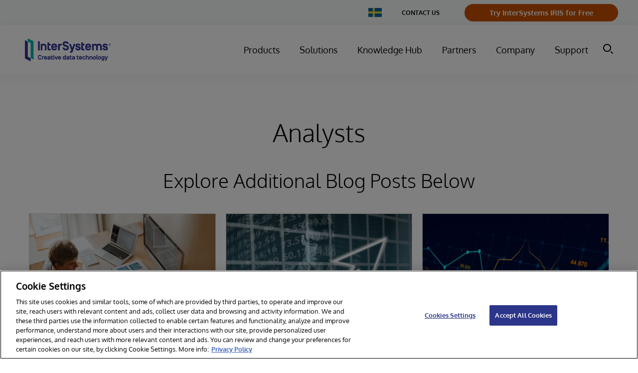

--- FILE ---
content_type: text/html;charset=UTF-8
request_url: https://www.intersystems.com/se/topic/analysts/
body_size: 48040
content:
<!DOCTYPE html>
<html class="Page" lang="en">
<head>
    <meta charset="UTF-8">

    <style type="text/css">:root {

    
    

    
    
    

    
    

    
    
    

    --color-header-bg: #ffffff;
    --color-header-text: #4b4545;

    
    

    
    --color-blue-dark:#39444E;
}
</style>
    <style type="text/css">:root {
    
    

    
    
    
    

    
    
    
}
</style>
    <style type="text/css">:root {
    --font-1: "Arial";
    --font-2: "Times";
}

body {
    --font-1: "Oxygen";
}
</style>
    <style type="text/css">:root {
    --container-max-width: 1294px;
    --container-xl-max-width: 1440px;
    --container-narrow-width: 800px;
    --gap: 20px;
    --verticalGap: var(--gap);

    --maxPageWidth: 1294px;
    --headerHeight: 100px;

    --box-shadow-light: 0 10px 20px 0 rgba(0, 0, 0, 0.1);
    --box-shadow: 0 20px 30px 0 rgba(0, 0, 0, 0.1);
    --module-border: solid 1px rgba(34, 37, 51, 0.2);
    --module-box-shadow: 0 2px 9px 3px rgba(0, 0, 0, 0.05);
}
</style>

    
    <link rel="alternate" hreflang="en-AU" href="https://www.intersystems.com/au/topic/analysts/" /><link rel="alternate" hreflang="en-BE" href="https://www.intersystems.com/bnl-fr/topic/analysts/" /><link rel="alternate" hreflang="en-BE" href="https://www.intersystems.com/bnl-nl/topic/analysts/" /><link rel="alternate" hreflang="en-BR" href="https://www.intersystems.com/br/topic/analysts/" /><link rel="alternate" hreflang="en-CL" href="https://www.intersystems.com/cl/topic/analysts/" /><link rel="alternate" hreflang="en-CN" href="https://www.intersystems.com/cn/topic/analysts/" /><link rel="alternate" hreflang="en-CZ" href="https://www.intersystems.com/cz/topic/analysts/" /><link rel="alternate" hreflang="en-DE" href="https://www.intersystems.com/de/topic/analysts/" /><link rel="alternate" hreflang="en-FI" href="https://www.intersystems.com/fi/topic/analysts/" /><link rel="alternate" hreflang="en-FR" href="https://www.intersystems.com/fr/topic/analysts/" /><link rel="alternate" hreflang="en-GB" href="https://www.intersystems.com/uk/topic/analysts/" /><link rel="alternate" hreflang="en-HU" href="https://www.intersystems.com/hu/topic/analysts/" /><link rel="alternate" hreflang="en-IN" href="https://www.intersystems.com/sa/topic/analysts/" /><link rel="alternate" hreflang="en-IT" href="https://www.intersystems.com/it/topic/analysts/" /><link rel="alternate" hreflang="en-SE" href="https://www.intersystems.com/se/topic/analysts/" /><link rel="alternate" hreflang="en-SG" href="https://www.intersystems.com/sg/topic/analysts/" /><link rel="alternate" hreflang="en-US" href="https://www.intersystems.com/topic/analysts/" /><link rel="alternate" hreflang="en-ZA" href="https://www.intersystems.com/za/topic/analysts/" /><link rel="alternate" hreflang="fr-FR" href="https://www.intersystems.com/fr/topic/analystes/" /><link rel="alternate" hreflang="nl-BE" href="https://www.intersystems.com/bnl-nl/topic/analisten/" /><link rel="alternate" hreflang="x-default" href="https://www.intersystems.com/topic/analysts/" />

    <meta property="og:title" content="Analysts">

    <meta property="og:url" content="https://www.intersystems.com/se/topic/analysts/">

    <meta property="og:image" content="https://assets.intersystems.com/dims4/default/37246dc/2147483647/strip/true/crop/1200x630+0+0/resize/1200x630!/quality/90/?url=http%3A%2F%2Finter-systems-brightspot.s3.amazonaws.com%2F43%2F0d%2F204777734e65a90a94e50f2e99f0%2Fints-creativedatatechnology-logo-1200x630.jpg">

    
    <meta property="og:image:url" content="https://assets.intersystems.com/dims4/default/37246dc/2147483647/strip/true/crop/1200x630+0+0/resize/1200x630!/quality/90/?url=http%3A%2F%2Finter-systems-brightspot.s3.amazonaws.com%2F43%2F0d%2F204777734e65a90a94e50f2e99f0%2Fints-creativedatatechnology-logo-1200x630.jpg">
    
    <meta property="og:image:width" content="1200">
    <meta property="og:image:height" content="630">
    <meta property="og:image:type" content="image/jpeg">
    


    <meta property="og:locale:alternate" content="en-US">

    <meta property="og:locale:alternate" content="nl-NL">

    <meta property="og:locale:alternate" content="fr-FR">

    <meta property="og:site_name" content="Sweden">



    <meta property="og:type" content="website">

    
    <meta name="twitter:card" content="summary_large_image"/>
    
    
    
    
    

    
    
    
    
    <meta name="twitter:title" content="Analysts"/>
    



    <link data-cssvarsponyfill="true" class="Webpack-css" rel="stylesheet" href="https://assets.intersystems.com/resource/00000178-2201-d8ea-a17c-b66f4e810000/styleguide/All.min.f8ac206b28bed9a09d69db7911a81171.gz.css">
    <style>.Quote-info[data-has-content="false"] {
	margin: 0;
}

.PromoCardG a:hover svg:not(.PromoCardG-icon-user),
.button-link-with-arrow-button.external-link:hover svg,
.button-primary.external-link:hover svg {
	transform: translate(5px) !important;
}

.button-link-with-arrow-button.external-link svg {
    width: 20px;
    height: 20px;
    margin-left: 10px;
    display: flex;
    align-items: center;
   	transform: translate(0);
    transition: transform .2s ease;
}

.button-primary.external-link svg {
   	transform: translate(0);
    transition: transform .2s ease;
}

.button-link-with-arrow-button.external-link {
    align-items: center;
}


.ListF .PromoTextOnly {
	--moduleBgColor: transparent;
}

.PromoCardE[data-theme='charcoal'] [class*='category'],
.PromoCardE[data-theme='dark-grey'] [class*='category'] {
    color: var(--white);
}


.PromoLeadF7030-title,
.PromoLeadF7030-title .Link {
 	text-decoration: none;   
}

body[data-sticky-header=false] .Page-header {
	position: relative;
	height: var(--headerHeight);
}
.PromoLeadB-productName{
    display: none;
}
table .Enhancement .Figure{
    text-align: center;
}

code {
   padding: 5px 10px;
    background: #efefef;
    border-radius: 5px;
    color: #333;
    font-family:'Lucida console', courier,monospace;
    display: inline-block;
    font-size: 15px;
}

select:not([multiple]):not([size]) {
    background-image: none;
}

.Page-pageLead .PromoCardEFull-title a {
    color: var(--primaryTextColor);   
}


.PromoNavItem-title.promo-title a {
    color: var(--white);   
}

@media only screen and (min-width: 1024px) {
    .NavigationGroup-items-item .NavigationLink  {
    	font-size: 14px;
    }
}

/*hide Sharebar INTEXT-400*/
ps-toggler.Sharebar {
    display: none;
}</style>
<style>.RichTextBody>table tr:first-child td {
    font-size: 18px;
}</style>
<style>.RichTextBody h3, .RichTextBody h4 {font-weight: 300;}</style>
<style>.HtmlModule #grnhse_app {
  margin-left: 0;
  margin-right: 0;
}</style>
<style>.RichTextBody .LinkWithArrowButton {
  color: #fff;
}

.RichTextBody .LinkWithArrowButton:hover {
  color: #fff;
  text-decoration: none;
}

.RichTextBody .DownloadButton {
  color: #fff;
}

.RichTextBody .DownloadButton:hover {
  color: #fff;
  text-decoration: none;
}

.RichTextBody .button-primary {
  color: #fff;
}

.RichTextBody .button-primary:hover {
  color: #fff;
  text-decoration: none;
}</style>
<style>.TextInput {
    height: inherit;
}</style>
<style>.CountriesMenu[data-hidden=false] {
    top: 0;
}</style>
<style>.PageList-carouselNaviagation .CarouselNavigation-button-prev,
.PageList-carouselNaviagation .CarouselNavigation-button-next {
    color: var(--color-button-text);
    background: var(--color-button-bg);
    padding-top: 18px;
    padding-bottom: 17px;
    border-radius: 4px;
    border-color: var(--color-button-border);
    border-radius: 4px;
    font-size: 18px;
    font-weight: bold;
    border-radius: 50px;
}

.PageList-carouselNaviagation .CarouselNavigation-button-prev:hover,
.PageList-carouselNaviagation .CarouselNavigation-button-next:hover {
    background: var(--color-button-hover);
    border-color: var(--color-button-hover);
    color: var(--color-button-text);
}</style>
<style>.SearchResultsModule-main {
    display: flex;
    flex-direction: column;
}

.SearchResultsModule-results {
    grid-template-columns: repeat(1, minmax(0, 1fr));
}

@media only screen and (min-width: 568px) {
    .SearchResultsModule-results {
        grid-template-columns: repeat(2, minmax(0, 1fr));
    }
}</style>


    <meta name="viewport" content="width=device-width, initial-scale=1, minimum-scale=1, maximum-scale=5"><title>Analysts | InterSystems</title><link rel="canonical" href="https://www.intersystems.com/se/topic/analysts/"><meta name="brightspot.contentId" content="0000017a-3a19-dc81-a57b-3f7f43310017"><link rel="apple-touch-icon"sizes="180x180"href="/apple-touch-icon.png"><link rel="icon"type="image/png"href="/favicon-32x32.png"><link rel="icon"type="image/png"href="/favicon-16x16.png">
    <script type="application/ld+json">{"@context":"http://schema.org","@type":"WebPage","url":"https://www.intersystems.com/se/topic/analysts/","inLanguage":"en","publisher":{"@type":"Organization","name":"Sweden","logo":{"@type":"ImageObject","url":"https://assets.intersystems.com/75/3b/938e13ea4f348f5e0cf2857ea2fc/ints-creativedatatechnology-logo-cmyk-1.svg"}},"name":"Analysts | InterSystems"}</script>

    
    
    <meta name="brightspot.cached" content="false">
    

    <!-- this will add webcomponent polyfills based on browsers. As of 04/29/21 still needed for IE11 and Safari -->
    <script src="https://assets.intersystems.com/resource/00000178-2201-d8ea-a17c-b66f4e810000/webcomponents-loader/webcomponents-loader.ce44f83d1399e8dd41e607b70e0642c9.gz.js"></script>

    <script>
        /**
            This allows us to load the IE polyfills via feature detection so that they do not load
            needlessly in the browsers that do not need them. It also ensures they are loaded
            non async so that they load before the rest of our JS.
        */
        var head = document.getElementsByTagName('head')[0];
        if (!window.CSS || !window.CSS.supports || !window.CSS.supports('--fake-var', 0)) {
            var script = document.createElement('script');
            script.setAttribute('src', "/util/IEPolyfills.min.js");
            script.setAttribute('type', 'text/javascript');
            script.async = false;
            head.appendChild(script);
        }
    </script>


    
    <script src="https://assets.intersystems.com/resource/00000178-2201-d8ea-a17c-b66f4e810000/styleguide/All.min.230e9c3a7e42125bb99bc76db3766228.gz.js" async></script>

    <script>document.addEventListener('click', (event) => {
    const pathElements = event.composedPath().map((x) => x.localName)
    if (!pathElements.includes('bsp-header')) {
      // remove elements/attributes that are added when open
        document.querySelectorAll('.NavigationItem').forEach(item => {
      	item.removeAttribute('data-item-click')
    	})
    }
  })</script>
<script></script>
<script> 
  // Define dataLayer and the gtag function. 
  window.dataLayer = window.dataLayer || []; 
  function gtag(){dataLayer.push(arguments);} 
 
  // Default ad_storage to 'denied'. 
  gtag('consent', 'default', { 
        ad_storage: "denied", 
        analytics_storage: "denied", 
        functionality_storage: "denied", 
        personalization_storage: "denied", 
        security_storage: "denied",  
        ad_user_data: "denied",
        ad_personalization: "denied", 
'wait_for_update': 500 
 
  }); 
</script> 

<!-- OneTrust Cookies Consent Notice start for intersystems.com -->
<script src="https://cdn.cookielaw.org/scripttemplates/otSDKStub.js"  type="text/javascript" charset="UTF-8" data-domain-script="e668329e-06de-4e60-a9b4-e407c6a479c1" ></script>
<script type="text/javascript">
function OptanonWrapper() { 

//console.log('OptanonWrapper', arguments)
//window.dataLayer.push( { event: 'OneTrustGroupsUpdated' } );

//Drift Chat
//Optanon.InsertScript('https://www.intersystems.com/js/assets/DriftBot.js', 'head', null, null, 'C0003');
// HubSpot
Optanon.InsertScript('https://js.hs-scripts.com/45713932.js', 'head', null, null, 'C0003', true);
}

</script>
<!-- OneTrust Cookies Consent Notice end for intersystems.com -->

<script></script>

    


    
    <!-- Google Tag Manager -->
    <script>(function(w,d,s,l,i){w[l]=w[l]||[];w[l].push({'gtm.start':
new Date().getTime(),event:'gtm.js'});var f=d.getElementsByTagName(s)[0],
j=d.createElement(s),dl=l!='dataLayer'?'&l='+l:'';j.async=true;j.src=
'https://www.googletagmanager.com/gtm.js?id='+i+dl;f.parentNode.insertBefore(j,f);
})(window,document,'script','dataLayer','GTM-KPFSZHC');</script>
    <!-- End Google Tag Manager -->


<script>(window.BOOMR_mq=window.BOOMR_mq||[]).push(["addVar",{"rua.upush":"false","rua.cpush":"true","rua.upre":"false","rua.cpre":"true","rua.uprl":"false","rua.cprl":"false","rua.cprf":"false","rua.trans":"SJ-5ffaa743-9379-4877-89ca-f4d6b08d0e93","rua.cook":"false","rua.ims":"false","rua.ufprl":"false","rua.cfprl":"false","rua.isuxp":"false","rua.texp":"norulematch","rua.ceh":"false","rua.ueh":"false","rua.ieh.st":"0"}]);</script>
                              <script>!function(a){var e="https://s.go-mpulse.net/boomerang/",t="addEventListener";if("False"=="True")a.BOOMR_config=a.BOOMR_config||{},a.BOOMR_config.PageParams=a.BOOMR_config.PageParams||{},a.BOOMR_config.PageParams.pci=!0,e="https://s2.go-mpulse.net/boomerang/";if(window.BOOMR_API_key="N9Y8M-XAUJV-9H63H-H6AJ9-VK5TD",function(){function n(e){a.BOOMR_onload=e&&e.timeStamp||(new Date).getTime()}if(!a.BOOMR||!a.BOOMR.version&&!a.BOOMR.snippetExecuted){a.BOOMR=a.BOOMR||{},a.BOOMR.snippetExecuted=!0;var i,_,o,r=document.createElement("iframe");if(a[t])a[t]("load",n,!1);else if(a.attachEvent)a.attachEvent("onload",n);r.src="javascript:void(0)",r.title="",r.role="presentation",(r.frameElement||r).style.cssText="width:0;height:0;border:0;display:none;",o=document.getElementsByTagName("script")[0],o.parentNode.insertBefore(r,o);try{_=r.contentWindow.document}catch(O){i=document.domain,r.src="javascript:var d=document.open();d.domain='"+i+"';void(0);",_=r.contentWindow.document}_.open()._l=function(){var a=this.createElement("script");if(i)this.domain=i;a.id="boomr-if-as",a.src=e+"N9Y8M-XAUJV-9H63H-H6AJ9-VK5TD",BOOMR_lstart=(new Date).getTime(),this.body.appendChild(a)},_.write("<bo"+'dy onload="document._l();">'),_.close()}}(),"".length>0)if(a&&"performance"in a&&a.performance&&"function"==typeof a.performance.setResourceTimingBufferSize)a.performance.setResourceTimingBufferSize();!function(){if(BOOMR=a.BOOMR||{},BOOMR.plugins=BOOMR.plugins||{},!BOOMR.plugins.AK){var e="true"=="true"?1:0,t="",n="cloos3yxyklui2llphzq-f-efd5424d1-clientnsv4-s.akamaihd.net",i="false"=="true"?2:1,_={"ak.v":"39","ak.cp":"1066352","ak.ai":parseInt("633529",10),"ak.ol":"0","ak.cr":9,"ak.ipv":4,"ak.proto":"h2","ak.rid":"64e877e","ak.r":51208,"ak.a2":e,"ak.m":"b","ak.n":"essl","ak.bpcip":"18.220.233.0","ak.cport":54198,"ak.gh":"23.209.83.4","ak.quicv":"","ak.tlsv":"tls1.3","ak.0rtt":"","ak.0rtt.ed":"","ak.csrc":"-","ak.acc":"","ak.t":"1768651251","ak.ak":"hOBiQwZUYzCg5VSAfCLimQ==67PuHXnGw+yVTagRLAqFqK8xwGJLc4+zYxx1INCe96026A/OWXdYRcjRzyxZ5sNP6yJZfA9jekbjGkFUCkL1XfMsKcpDvwBENypNo9xsIPCbN/fqBBmjPUg43zpGypAWeoxWtYlFHuErW+XT7hZ/foAueV3nkuFySu0+anuc3G6wEL6DwY4RqDD2KXQjR9rs3SJDk4uW8TebJqzpnU1GfDfLo2g+C1pQ7CVMhg/TRTz/l0xfZR12acSpMlfqoNEDVCGSaWMJ8A+Tj7w9KZKJhyB20P8RVKneL+bP2rfTKoo/+z7oFhbH0LBstCXLGV90vC1zjhDA2/FuiiaGtlXofxV8wJZQEpfNLbj8nQRefmY8ZnazcZrYkQLrTaDuWy63pds3IWgxiYfSvuaaQDxYE2+BBznkFrYFArW8/Tz9qmY=","ak.pv":"46","ak.dpoabenc":"","ak.tf":i};if(""!==t)_["ak.ruds"]=t;var o={i:!1,av:function(e){var t="http.initiator";if(e&&(!e[t]||"spa_hard"===e[t]))_["ak.feo"]=void 0!==a.aFeoApplied?1:0,BOOMR.addVar(_)},rv:function(){var a=["ak.bpcip","ak.cport","ak.cr","ak.csrc","ak.gh","ak.ipv","ak.m","ak.n","ak.ol","ak.proto","ak.quicv","ak.tlsv","ak.0rtt","ak.0rtt.ed","ak.r","ak.acc","ak.t","ak.tf"];BOOMR.removeVar(a)}};BOOMR.plugins.AK={akVars:_,akDNSPreFetchDomain:n,init:function(){if(!o.i){var a=BOOMR.subscribe;a("before_beacon",o.av,null,null),a("onbeacon",o.rv,null,null),o.i=!0}return this},is_complete:function(){return!0}}}}()}(window);</script></head>


    <body class="Page-body"data-rounded-corners="true"
data-sticky-header="true"
data-shrink-header="false"
data-header-variation="one"
data-footer-variation="one"


data-header-style="tall"




    data-reduced-lead-padding










>
        
    <!-- Google Tag Manager (noscript) -->
    <noscript><iframe src="https://www.googletagmanager.com/ns.html?id=GTM-KPFSZHC"
        height="0" width="0" style="display:none;visibility:hidden"></iframe></noscript>
    <!-- End Google Tag Manager (noscript) -->

<svg xmlns="http://www.w3.org/2000/svg" style="display:none" id="iconsMap">
    <symbol id="mono-icon-facebook" viewBox="0 0 30 30">
        <g fill="none" fill-rule="evenodd">
            <path fill="currentColor" d="M15.667 12.667H18L17.708 15h-2.041v7H12.64v-7H11v-2.333h1.64v-1.568c0-1.02.256-1.793.766-2.315.51-.523 1.361-.784 2.552-.784H18v2.333h-1.24c-.461 0-.76.073-.893.22-.133.145-.2.388-.2.728v1.386z"/>
        </g>
    </symbol>
    <symbol id="mono-icon-instagram" viewBox="0 0 30 30">
        <g fill="none" fill-rule="evenodd">
            <path fill="currentColor" d="M15.94 7c1.34.004 1.647.016 2.358.048.852.039 1.433.174 1.942.372.526.204.972.478 1.417.923.445.444.719.89.923 1.417.198.508.333 1.09.372 1.941.039.854.048 1.126.048 3.299s-.01 2.445-.048 3.298c-.039.852-.174 1.433-.372 1.942-.204.526-.478.972-.923 1.417-.445.445-.89.719-1.417.923-.509.198-1.09.333-1.942.372-.71.032-1.018.044-2.359.047H14.06c-1.34-.003-1.647-.015-2.359-.047-.851-.039-1.433-.174-1.941-.372-.527-.204-.973-.478-1.417-.923-.445-.445-.719-.89-.923-1.417-.198-.509-.333-1.09-.372-1.942-.032-.71-.044-1.018-.047-2.359V14.06c.003-1.34.015-1.647.047-2.359.039-.851.174-1.433.372-1.941.204-.527.478-.973.923-1.417.444-.445.89-.719 1.417-.923.508-.198 1.09-.333 1.941-.372.712-.032 1.02-.044 2.36-.047zm-.222 1.442h-1.436c-1.49.002-1.777.012-2.515.046-.78.035-1.203.166-1.485.275-.374.146-.64.319-.92.599-.28.28-.453.546-.599.92-.11.282-.24.705-.275 1.485-.034.738-.044 1.024-.046 2.515v1.436c.002 1.49.012 1.777.046 2.515.035.78.166 1.203.275 1.485.146.374.319.64.599.92.28.28.546.453.92.598.282.11.705.24 1.485.276.738.034 1.024.044 2.515.046h1.436c1.49-.002 1.777-.012 2.515-.046.78-.036 1.203-.166 1.485-.276.374-.145.64-.318.92-.598.28-.28.453-.546.598-.92.11-.282.24-.705.276-1.485.034-.738.044-1.024.046-2.515v-1.436c-.002-1.49-.012-1.777-.046-2.515-.036-.78-.166-1.203-.276-1.485-.145-.374-.318-.64-.598-.92-.28-.28-.546-.453-.92-.599-.282-.11-.705-.24-1.485-.275-.738-.034-1.024-.044-2.515-.046zM15 10.892c2.269 0 4.108 1.839 4.108 4.108 0 2.269-1.84 4.108-4.108 4.108-2.269 0-4.108-1.84-4.108-4.108 0-2.269 1.839-4.108 4.108-4.108zm0 1.441c-1.473 0-2.667 1.194-2.667 2.667 0 1.473 1.194 2.667 2.667 2.667 1.473 0 2.667-1.194 2.667-2.667 0-1.473-1.194-2.667-2.667-2.667zm4.27-2.564c.53 0 .96.43.96.96s-.43.96-.96.96-.96-.43-.96-.96.43-.96.96-.96z"/>
        </g>
    </symbol>
    <symbol id="mono-icon-email" viewBox="0 0 30 30">
        <g fill="none" fill-rule="evenodd">
            <g>
                <path d="M0 0L20 0 20 20 0 20z" transform="translate(5 5)"/>
                <path fill="currentColor" fill-rule="nonzero" d="M16.667 3.333H3.333c-.916 0-1.658.75-1.658 1.667l-.008 10c0 .917.75 1.667 1.666 1.667h13.334c.916 0 1.666-.75 1.666-1.667V5c0-.917-.75-1.667-1.666-1.667zm-.334 3.542l-5.891 3.683c-.267.167-.617.167-.884 0L3.667 6.875c-.209-.133-.334-.358-.334-.6 0-.558.609-.892 1.084-.6L10 9.167l5.583-3.492c.475-.292 1.084.042 1.084.6 0 .242-.125.467-.334.6z" transform="translate(5 5)"/>
            </g>
        </g>
    </symbol>
    <symbol id="mono-icon-print" viewBox="0 0 30 30">
        <g fill="none" fill-rule="evenodd">
            <g>
                <path d="M0 0L20 0 20 20 0 20z" transform="translate(5 5)"/>
                <path fill="currentColor" fill-rule="nonzero" d="M15.833 6.667H4.167c-1.384 0-2.5 1.116-2.5 2.5V12.5c0 .917.75 1.667 1.666 1.667H5v1.666c0 .917.75 1.667 1.667 1.667h6.666c.917 0 1.667-.75 1.667-1.667v-1.666h1.667c.916 0 1.666-.75 1.666-1.667V9.167c0-1.384-1.116-2.5-2.5-2.5zM12.5 15.833h-5c-.458 0-.833-.375-.833-.833v-3.333h6.666V15c0 .458-.375.833-.833.833zM15.833 10c-.458 0-.833-.375-.833-.833 0-.459.375-.834.833-.834.459 0 .834.375.834.834 0 .458-.375.833-.834.833zm-1.666-7.5H5.833c-.458 0-.833.375-.833.833V5c0 .458.375.833.833.833h8.334c.458 0 .833-.375.833-.833V3.333c0-.458-.375-.833-.833-.833z" transform="translate(5 5)"/>
            </g>
        </g>
    </symbol>
    <symbol id="mono-icon-copylink" viewBox="0 0 12 12">
        <g fill-rule="evenodd">
            <path d="M10.199 2.378c.222.205.4.548.465.897.062.332.016.614-.132.774L8.627 6.106c-.187.203-.512.232-.75-.014a.498.498 0 0 0-.706.028.499.499 0 0 0 .026.706 1.509 1.509 0 0 0 2.165-.04l1.903-2.06c.37-.398.506-.98.382-1.636-.105-.557-.392-1.097-.77-1.445L9.968.8C9.591.452 9.03.208 8.467.145 7.803.072 7.233.252 6.864.653L4.958 2.709a1.509 1.509 0 0 0 .126 2.161.5.5 0 1 0 .68-.734c-.264-.218-.26-.545-.071-.747L7.597 1.33c.147-.16.425-.228.76-.19.353.038.71.188.931.394l.91.843.001.001zM1.8 9.623c-.222-.205-.4-.549-.465-.897-.062-.332-.016-.614.132-.774l1.905-2.057c.187-.203.512-.232.75.014a.498.498 0 0 0 .706-.028.499.499 0 0 0-.026-.706 1.508 1.508 0 0 0-2.165.04L.734 7.275c-.37.399-.506.98-.382 1.637.105.557.392 1.097.77 1.445l.91.843c.376.35.937.594 1.5.656.664.073 1.234-.106 1.603-.507L7.04 9.291a1.508 1.508 0 0 0-.126-2.16.5.5 0 0 0-.68.734c.264.218.26.545.071.747l-1.904 2.057c-.147.16-.425.228-.76.191-.353-.038-.71-.188-.931-.394l-.91-.843z"></path>
            <path d="M8.208 3.614a.5.5 0 0 0-.707.028L3.764 7.677a.5.5 0 0 0 .734.68L8.235 4.32a.5.5 0 0 0-.027-.707"></path>
        </g>
    </symbol>
    <symbol id="mono-icon-linkedin" viewBox="0 0 30 30">
        <g fill="none" fill-rule="evenodd">
            <path fill="currentColor" d="M11.786 20v-8.357H9V20h2.786zM10.369 9.786c.41 0 .748-.134 1.015-.402.268-.267.402-.59.402-.968 0-.409-.126-.747-.378-1.015-.252-.267-.582-.401-.992-.401-.409 0-.747.134-1.015.401C9.134 7.67 9 8.007 9 8.416c0 .378.126.7.378.968s.582.402.991.402zM22 20v-4.776c0-1.177-.29-2.069-.87-2.674-.58-.605-1.335-.907-2.264-.907-.995 0-1.824.446-2.487 1.337v-1.146h-2.736V20h2.736v-4.632c0-.319.033-.541.1-.669.265-.637.729-.955 1.392-.955.929 0 1.393.59 1.393 1.767V20H22z"/>
        </g>
    </symbol>
    <symbol id="mono-icon-pinterest" viewBox="0 0 30 30">
        <g fill="none" fill-rule="evenodd">
            <path fill="currentColor" d="M15,7a8,8,0,0,0-3.21,15.32,7.27,7.27,0,0,1,.14-1.83c.15-.65,1-4.36,1-4.36a3,3,0,0,1-.26-1.26c0-1.19.69-2.08,1.54-2.08A1.07,1.07,0,0,1,15.32,14a16.85,16.85,0,0,1-.7,2.84,1.23,1.23,0,0,0,1.26,1.54c1.51,0,2.54-1.94,2.54-4.25a3,3,0,0,0-3.33-3.06,3.79,3.79,0,0,0-3.94,3.83,2.29,2.29,0,0,0,.53,1.56c.14.18.17.25.11.45s-.12.5-.16.64a.27.27,0,0,1-.4.2,3.06,3.06,0,0,1-1.64-3c0-2.27,1.92-5,5.72-5a4.78,4.78,0,0,1,5.06,4.58c0,3.14-1.75,5.48-4.32,5.48a2.29,2.29,0,0,1-2-1s-.47,1.84-.57,2.2a6.56,6.56,0,0,1-.8,1.71A8.09,8.09,0,0,0,15,23,8,8,0,0,0,15,7Z"/>
        </g>
    </symbol>
    <symbol id="mono-icon-tumblr" viewBox="0 0 30 30">
        <g fill="none" fill-rule="evenodd">
            <path fill="currentColor" d="M17.5,20.4a2.33,2.33,0,0,1-1.21-.32,1.26,1.26,0,0,1-.54-.63,6.62,6.62,0,0,1-.14-1.79V13.77h3.7V11.31h-3.7V7H13.23a7.88,7.88,0,0,1-.55,2.25,4.06,4.06,0,0,1-1,1.38,4.65,4.65,0,0,1-1.61.89v2.25h1.85v5.4a4.8,4.8,0,0,0,.22,1.67A2.86,2.86,0,0,0,13,21.93a3.89,3.89,0,0,0,1.43.79,6.05,6.05,0,0,0,1.94.28,7.24,7.24,0,0,0,1.72-.2,9.58,9.58,0,0,0,1.85-.67V19.6A4.36,4.36,0,0,1,17.5,20.4Z"/>
        </g>
    </symbol>
    <symbol id="mono-icon-twitter" viewBox="0 0 512 512">
        <path transform="scale(0.58) translate(170, 170)" d="M389.2 48h70.6L305.6 224.2 487 464H345L233.7 318.6 106.5 464H35.8L200.7 275.5 26.8 48H172.4L272.9 180.9 389.2 48zM364.4 421.8h39.1L151.1 88h-42L364.4 421.8z"/>
    </symbol>
    <symbol id="mono-icon-youtube" viewBox="0 0 30 30">
        <g fill="none" fill-rule="evenodd">
            <path fill="currentColor" d="M22.678 10.758c.136.528.234 1.329.293 2.403L23 14.626l-.03 1.466c-.058 1.094-.156 1.904-.292 2.432-.098.332-.274.625-.528.879s-.557.43-.908.527c-.508.137-1.7.235-3.575.293l-2.667.03-2.667-.03c-1.875-.058-3.067-.156-3.575-.293-.351-.097-.654-.273-.908-.527s-.43-.547-.528-.88c-.136-.527-.234-1.337-.293-2.431L7 14.626c0-.43.01-.918.03-1.465.058-1.074.156-1.875.292-2.403.098-.351.274-.654.528-.908s.557-.43.908-.528c.508-.136 1.7-.234 3.575-.293L15 9l2.667.03c1.875.058 3.067.156 3.575.292.351.098.654.274.908.528s.43.557.528.908zm-9.319 6.271l4.19-2.403-4.19-2.373v4.776z"/>
        </g>
    </symbol>
    <symbol id="burger-menu" viewBox="0 0 18 12">
        <path fill-rule="evenodd" d="M17 10c.552 0 1 .448 1 1s-.448 1-1 1H1c-.552 0-1-.448-1-1s.448-1 1-1h16zm0-5c.552 0 1 .448 1 1s-.448 1-1 1H1c-.552 0-1-.448-1-1s.448-1 1-1h16zm0-5c.552 0 1 .448 1 1s-.448 1-1 1H1c-.552 0-1-.448-1-1s.448-1 1-1h16z"/>
    </symbol>
    <symbol id="icon-magnify" viewBox="0 0 30 30">
        <g fill="none" fill-rule="evenodd">
            <g fill="currentColor">
                <path d="M387 45l-2 2-6-5.999L381 39l6 6zm-18-7c-4.962 0-9-4.036-9-9 0-4.962 4.038-9 9-9s9 4.038 9 9c0 4.964-4.038 9-9 9zm0-21c-6.627 0-12 5.373-12 12s5.373 12 12 12 12-5.373 12-12-5.373-12-12-12z" transform="translate(-357 -17)"/>
            </g>
        </g>
    </symbol>
    <symbol id="close-x" viewBox="0 0 16 16">
        <path fill-rule="evenodd" d="M1.707.293l6.01 6.009 6.01-6.01c.391-.39 1.025-.39 1.415 0 .39.391.39 1.025 0 1.415l-6.01 6.01 6.01 6.01c.39.391.39 1.025 0 1.415-.39.39-1.024.39-1.414 0l-6.011-6.01-6.01 6.01c-.39.39-1.024.39-1.414 0-.39-.39-.39-1.024 0-1.414l6.009-6.011-6.01-6.01c-.39-.39-.39-1.024 0-1.414.391-.39 1.025-.39 1.415 0z"/>
    </symbol>
    <symbol id="chevron" viewBox="0 0 100 100">
        <g>
            <path d="M22.4566257,37.2056786 L-21.4456527,71.9511488 C-22.9248661,72.9681457 -24.9073712,72.5311671 -25.8758148,70.9765924 L-26.9788683,69.2027424 C-27.9450684,67.6481676 -27.5292733,65.5646602 -26.0500598,64.5484493 L20.154796,28.2208967 C21.5532435,27.2597011 23.3600078,27.2597011 24.759951,28.2208967 L71.0500598,64.4659264 C72.5292733,65.4829232 72.9450684,67.5672166 71.9788683,69.1217913 L70.8750669,70.8956413 C69.9073712,72.4502161 67.9241183,72.8848368 66.4449048,71.8694118 L22.4566257,37.2056786 Z" id="Transparent-Chevron" transform="translate(22.500000, 50.000000) rotate(90.000000) translate(-22.500000, -50.000000) "></path>
        </g>
    </symbol>
    <symbol id="chevron-down-regular" viewBox="0 0 448 512">
        <path d="M441.9 167.3l-19.8-19.8c-4.7-4.7-12.3-4.7-17 0L224 328.2 42.9 147.5c-4.7-4.7-12.3-4.7-17 0L6.1 167.3c-4.7 4.7-4.7 12.3 0 17l209.4 209.4c4.7 4.7 12.3 4.7 17 0l209.4-209.4c4.7-4.7 4.7-12.3 0-17z"></path>
    </symbol>
    <symbol id="icon-arrow-right" viewBox="0 0 21 15">
        <path
            d="M13.086.207C12.956.074 12.778 0 12.593 0s-.363.074-.493.207c-.133.132-.208.312-.208.5s.075.368.208.5l5.564 5.609H.707c-.189-.004-.371.069-.504.202-.134.134-.207.316-.203.504 0 .39.316.707.707.707h16.957L12.1 13.793c-.133.133-.208.313-.208.5 0 .188.075.368.208.5.134.132.313.206.5.207.187-.004.365-.078.5-.206l6.772-6.771c.133-.133.208-.313.208-.5 0-.188-.075-.369-.208-.501L13.086.207z">
        </path>
    </symbol>

    <symbol id="icon-chevron-left" viewBox="0 0 256 512">
        <path
            d="M231.293 473.899l19.799-19.799c4.686-4.686 4.686-12.284 0-16.971L70.393 256 251.092 74.87c4.686-4.686 4.686-12.284 0-16.971L231.293 38.1c-4.686-4.686-12.284-4.686-16.971 0L4.908 247.515c-4.686 4.686-4.686 12.284 0 16.971L214.322 473.9c4.687 4.686 12.285 4.686 16.971-.001z">
        </path>
    </symbol>
    <symbol id="icon-chevron-right" viewBox="0 0 256 512">
        <path
            d="M24.707 38.101L4.908 57.899c-4.686 4.686-4.686 12.284 0 16.971L185.607 256 4.908 437.13c-4.686 4.686-4.686 12.284 0 16.971L24.707 473.9c4.686 4.686 12.284 4.686 16.971 0l209.414-209.414c4.686-4.686 4.686-12.284 0-16.971L41.678 38.101c-4.687-4.687-12.285-4.687-16.971 0z">
        </path>
    </symbol>
    <symbol id="icon-arrow-forward" viewBox="0 0 24 12">
        <g>
            <path d="M358.764 5544.014l1.709 1.78c.366.384.092 1.004-.44 1.004h-18.032c-.668 0-1.001.54-1.001 1.203v-.01c0 .663.333 1.21 1.001 1.21h18.014c.534 0 .807.648.436 1.028l-1.7 1.752c-.46.479-.439 1.242.05 1.693l.001.005c.482.447 1.238.424 1.692-.051l3.845-4.011c.885-.93.88-2.384-.008-3.31l-3.812-3.938c-.453-.471-1.202-.494-1.683-.05l-.012.011c-.486.448-.513 1.203-.06 1.684" transform="translate(-341 -5542)"/>
        </g>
    </symbol>
    <symbol id="icon-arrow" viewBox="0 0 256 512">
        <path d="M136.5 185.1l116 117.8c4.7 4.7 4.7 12.3 0 17l-7.1 7.1c-4.7 4.7-12.3 4.7-17 0L128 224.7 27.6 326.9c-4.7 4.7-12.3 4.7-17 0l-7.1-7.1c-4.7-4.7-4.7-12.3 0-17l116-117.8c4.7-4.6 12.3-4.6 17 .1z"></path>
    </symbol>
    <symbol id="player-forward-5" viewBox="0 0 24 25">
        <g fill="currentColor">
            <path d="M10.893 14.448c.669 0 1.171-.205 1.507-.617.336-.411.504-.879.504-1.402 0-.602-.174-1.06-.523-1.375-.35-.315-.758-.473-1.227-.473-.231 0-.428.03-.59.09-.096.037-.23.11-.402.223l.203-1.239h2.317V8.71H9.56l-.399 3.13 1 .046c.089-.17.22-.285.395-.348.099-.034.216-.05.351-.05.287 0 .498.1.633.298.135.2.203.444.203.733 0 .294-.072.538-.217.732-.144.194-.354.291-.63.291-.24 0-.422-.066-.547-.197-.125-.132-.21-.318-.254-.56h-1.11c.04.53.232.94.578 1.23.347.289.79.433 1.329.433z" transform="translate(1 1.2)"/>
            <path stroke="currentColor" stroke-width=".5" d="M19.052 5.482l-4.319-.243c-.312-.017-.55.204-.567.493-.017.289.209.536.505.553l5.473.308.03.001c.138 0 .27-.05.37-.143.107-.099.168-.237.168-.38V.523c0-.29-.24-.524-.537-.524-.297 0-.537.235-.537.524v4.002C17.538 2.116 14.444.71 11.112.71 4.985.71 0 5.486 0 11.356 0 17.225 4.985 22 11.112 22c5.233 0 9.807-3.557 10.876-8.456.062-.283-.123-.562-.413-.622-.291-.06-.576.12-.638.404-.964 4.419-5.096 7.626-9.825 7.626-5.535 0-10.037-4.305-10.037-9.596 0-5.292 4.502-9.598 10.037-9.598 3.14 0 6.044 1.377 7.94 3.724z" transform="translate(1 1.2)"/>
        </g>
    </symbol>
    <symbol id="player-back-5" viewBox="0 0 24 25">
        <g fill="currentColor">
            <path stroke="currentColor" stroke-width=".5" d="M2.948 5.482l4.319-.243c.312-.017.55.204.567.493.017.289-.209.536-.505.553l-5.473.308-.03.001c-.138 0-.27-.05-.37-.143-.107-.099-.168-.237-.168-.38V.523c0-.29.24-.524.537-.524.297 0 .537.235.537.524v4.002C4.462 2.116 7.556.71 10.888.71 17.015.71 22 5.486 22 11.356 22 17.225 17.015 22 10.888 22 5.655 22 1.081 18.443.012 13.544c-.062-.283.123-.562.413-.622.291-.06.576.12.638.404.964 4.419 5.096 7.626 9.825 7.626 5.535 0 10.037-4.305 10.037-9.596 0-5.292-4.502-9.598-10.037-9.598-3.14 0-6.044 1.377-7.94 3.724z" transform="translate(1 1.2)"/>
            <path d="M10.893 14.448c.669 0 1.171-.205 1.507-.617.336-.411.504-.879.504-1.402 0-.602-.174-1.06-.523-1.375-.35-.315-.758-.473-1.227-.473-.231 0-.428.03-.59.09-.096.037-.23.11-.402.223l.203-1.239h2.317V8.71H9.56l-.399 3.13 1 .046c.089-.17.22-.285.395-.348.099-.034.216-.05.351-.05.287 0 .498.1.633.298.135.2.203.444.203.733 0 .294-.072.538-.217.732-.144.194-.354.291-.63.291-.24 0-.422-.066-.547-.197-.125-.132-.21-.318-.254-.56h-1.11c.04.53.232.94.578 1.23.347.289.79.433 1.329.433z" transform="translate(1 1.2)"/>
        </g>
    </symbol>
    <symbol id="player-pause" viewBox="0 0 40 40">
        <path fill="currentColor" d="M20 0C8.96 0 0 8.96 0 20s8.96 20 20 20 20-8.96 20-20S31.04 0 20 0zm0 38c-9.922 0-18-8.078-18-18S10.078 2 20 2s18 8.078 18 18-8.078 18-18 18zm-4-26c.552 0 1 .448 1 1v14c0 .552-.448 1-1 1s-1-.448-1-1V13c0-.552.448-1 1-1zm8 0c.552 0 1 .448 1 1v14c0 .552-.448 1-1 1s-1-.448-1-1V13c0-.552.448-1 1-1z"/>
    </symbol>
    <symbol id="player-fullscreen" viewBox="0 0 12 12">
        <path fill="currentColor" d="M.857 7.714C.386 7.714 0 8.1 0 8.571v2.572c0 .471.386.857.857.857H3.43c.471 0 .857-.386.857-.857 0-.472-.386-.857-.857-.857H1.714V8.57c0-.471-.385-.857-.857-.857zm0-3.428c.472 0 .857-.386.857-.857V1.714H3.43c.471 0 .857-.385.857-.857C4.286.386 3.9 0 3.429 0H.857C.386 0 0 .386 0 .857V3.43c0 .471.386.857.857.857zm9.429 6H8.57c-.471 0-.857.385-.857.857 0 .471.386.857.857.857h2.572c.471 0 .857-.386.857-.857V8.57c0-.471-.386-.857-.857-.857-.472 0-.857.386-.857.857v1.715zM7.714.857c0 .472.386.857.857.857h1.715V3.43c0 .471.385.857.857.857.471 0 .857-.386.857-.857V.857C12 .386 11.614 0 11.143 0H8.57c-.471 0-.857.386-.857.857z"/>
    </symbol>
    <symbol id="player-volume" viewBox="0 0 12 12">
        <path fill="currentColor" d="M0 4.667v2.666C0 7.7.3 8 .667 8h2l2.193 2.193c.42.42 1.14.12 1.14-.473V2.273c0-.593-.72-.893-1.14-.473L2.667 4h-2C.3 4 0 4.3 0 4.667zM9 6c0-1.18-.68-2.193-1.667-2.687V8.68C8.32 8.193 9 7.18 9 6zM7.333.967V1.1c0 .253.167.473.4.567 1.72.686 2.934 2.373 2.934 4.333s-1.214 3.647-2.934 4.333c-.24.094-.4.314-.4.567v.133c0 .42.42.714.807.567C10.4 10.74 12 8.56 12 6c0-2.56-1.6-4.74-3.86-5.6-.387-.153-.807.147-.807.567z"/>
    </symbol>
    <symbol id="player-play" viewBox="0 0 40 40">
        <path fill="currentColor" d="M17.6 27.8l9.34-7c.54-.4.54-1.2 0-1.6l-9.34-7c-.66-.5-1.6-.02-1.6.8v14c0 .82.94 1.3 1.6.8zM20 0C8.96 0 0 8.96 0 20s8.96 20 20 20 20-8.96 20-20S31.04 0 20 0zm0 38c-9.922 0-18-8.078-18-18S10.078 2 20 2s18 8.078 18 18-8.078 18-18 18z"/>
    </symbol>
    <symbol id="player-fullscreen-exit" viewBox="0 0 12 12">
        <g stroke="none" stroke-width="1" fill="currentColor" fill-rule="evenodd">
            <path d="M0.857142857,9.42857143 L2.57142857,9.42857143 L2.57142857,11.1428571 C2.57142857,11.6142857 2.95714286,12 3.42857143,12 C3.9,12 4.28571429,11.6142857 4.28571429,11.1428571 L4.28571429,8.57142857 C4.28571429,8.1 3.9,7.71428571 3.42857143,7.71428571 L0.857142857,7.71428571 C0.385714286,7.71428571 0,8.1 0,8.57142857 C0,9.04285714 0.385714286,9.42857143 0.857142857,9.42857143 Z M2.57142857,2.57142857 L0.857142857,2.57142857 C0.385714286,2.57142857 0,2.95714286 0,3.42857143 C0,3.9 0.385714286,4.28571429 0.857142857,4.28571429 L3.42857143,4.28571429 C3.9,4.28571429 4.28571429,3.9 4.28571429,3.42857143 L4.28571429,0.857142857 C4.28571429,0.385714286 3.9,0 3.42857143,0 C2.95714286,0 2.57142857,0.385714286 2.57142857,0.857142857 L2.57142857,2.57142857 Z M8.57142857,12 C9.04285714,12 9.42857143,11.6142857 9.42857143,11.1428571 L9.42857143,9.42857143 L11.1428571,9.42857143 C11.6142857,9.42857143 12,9.04285714 12,8.57142857 C12,8.1 11.6142857,7.71428571 11.1428571,7.71428571 L8.57142857,7.71428571 C8.1,7.71428571 7.71428571,8.1 7.71428571,8.57142857 L7.71428571,11.1428571 C7.71428571,11.6142857 8.1,12 8.57142857,12 Z M9.42857143,2.57142857 L9.42857143,0.857142857 C9.42857143,0.385714286 9.04285714,0 8.57142857,0 C8.1,0 7.71428571,0.385714286 7.71428571,0.857142857 L7.71428571,3.42857143 C7.71428571,3.9 8.1,4.28571429 8.57142857,4.28571429 L11.1428571,4.28571429 C11.6142857,4.28571429 12,3.9 12,3.42857143 C12,2.95714286 11.6142857,2.57142857 11.1428571,2.57142857 L9.42857143,2.57142857 Z"></path>
        </g>
    </symbol>
    <symbol id="player-volume-off" viewBox="0 0 12 12">
        <g stroke="none" stroke-width="1" fill="currentColor" fill-rule="evenodd">
            <path d="M0.42,0.42 C0.16,0.68 0.16,1.1 0.42,1.36 L2.86,3.8 L2.66666667,4 L0.666666667,4 C0.3,4 0,4.3 0,4.66666667 L0,7.33333333 C0,7.7 0.3,8 0.666666667,8 L2.66666667,8 L4.86,10.1933333 C5.28,10.6133333 6,10.3133333 6,9.72 L6,6.94 L8.78666667,9.72666667 C8.46,9.97333333 8.10666667,10.18 7.72,10.3333333 C7.48,10.4333333 7.33333333,10.6866667 7.33333333,10.9466667 C7.33333333,11.4266667 7.82,11.7333333 8.26,11.5533333 C8.79333333,11.3333333 9.29333333,11.04 9.74,10.68 L10.6333333,11.5733333 C10.8933333,11.8333333 11.3133333,11.8333333 11.5733333,11.5733333 C11.8333333,11.3133333 11.8333333,10.8933333 11.5733333,10.6333333 L1.36666667,0.42 C1.10666667,0.16 0.686666667,0.16 0.42,0.42 Z M10.6666667,6 C10.6666667,6.54666667 10.5666667,7.07333333 10.3933333,7.56 L11.4133333,8.58 C11.7866667,7.8 12,6.92666667 12,6 C12,3.44666667 10.4,1.26 8.14666667,0.4 C7.75333333,0.246666667 7.33333333,0.553333333 7.33333333,0.973333333 L7.33333333,1.1 C7.33333333,1.35333333 7.5,1.57333333 7.74,1.66666667 C9.45333333,2.36 10.6666667,4.04 10.6666667,6 Z M4.86,1.80666667 L4.74666667,1.92 L6,3.17333333 L6,2.27333333 C6,1.68 5.28,1.38666667 4.86,1.80666667 Z M9,6 C9,4.82 8.32,3.80666667 7.33333333,3.31333333 L7.33333333,4.50666667 L8.98666667,6.16 C8.99333333,6.10666667 9,6.05333333 9,6 Z"></path>
        </g>
    </symbol>
    <symbol id="player-captions" viewBox="0 0 576 512">
        <path d="M512 80c8.8 0 16 7.2 16 16l0 320c0 8.8-7.2 16-16 16L64 432c-8.8 0-16-7.2-16-16L48 96c0-8.8 7.2-16 16-16l448 0zM64 32C28.7 32 0 60.7 0 96L0 416c0 35.3 28.7 64 64 64l448 0c35.3 0 64-28.7 64-64l0-320c0-35.3-28.7-64-64-64L64 32zM200 208c14.2 0 27 6.1 35.8 16c8.8 9.9 24 10.7 33.9 1.9s10.7-24 1.9-33.9c-17.5-19.6-43.1-32-71.5-32c-53 0-96 43-96 96s43 96 96 96c28.4 0 54-12.4 71.5-32c8.8-9.9 8-25-1.9-33.9s-25-8-33.9 1.9c-8.8 9.9-21.6 16-35.8 16c-26.5 0-48-21.5-48-48s21.5-48 48-48zm144 48c0-26.5 21.5-48 48-48c14.2 0 27 6.1 35.8 16c8.8 9.9 24 10.7 33.9 1.9s10.7-24 1.9-33.9c-17.5-19.6-43.1-32-71.5-32c-53 0-96 43-96 96s43 96 96 96c28.4 0 54-12.4 71.5-32c8.8-9.9 8-25-1.9-33.9s-25-8-33.9 1.9c-8.8 9.9-21.6 16-35.8 16c-26.5 0-48-21.5-48-48z"/>
    </symbol>
    <symbol id="player-captions-off" viewBox="0 0 640 512">
        <path d="M38.8 5.1C28.4-3.1 13.3-1.2 5.1 9.2S-1.2 34.7 9.2 42.9l592 464c10.4 8.2 25.5 6.3 33.7-4.1s6.3-25.5-4.1-33.7l-30-23.5c4.6-8.8 7.2-18.9 7.2-29.6l0-320c0-35.3-28.7-64-64-64L96 32c-6.7 0-13.1 1-19.2 2.9L38.8 5.1zM134.4 80L544 80c8.8 0 16 7.2 16 16l0 317.6-92.1-72.2c10.5-5.4 19.9-12.7 27.7-21.4c8.8-9.9 8-25-1.9-33.9s-25-8-33.9 1.9c-8.8 9.9-21.6 16-35.8 16c-1.4 0-2.7-.1-4.1-.2l-41.4-32.5c-1.6-4.8-2.5-10-2.5-15.4c0-26.5 21.5-48 48-48c14.2 0 27 6.1 35.8 16c8.8 9.9 24 10.7 33.9 1.9s10.7-24 1.9-33.9c-17.5-19.6-43.1-32-71.5-32c-45.4 0-83.4 31.5-93.4 73.8l-22.4-17.5c2.9-8.1 1.5-17.4-4.7-24.3c-16.6-18.5-40.4-30.6-67-31.9L134.4 80zm353 400l-60.9-48L96 432c-8.8 0-16-7.2-16-16l0-257L32 121.2 32 416c0 35.3 28.7 64 64 64l391.4 0zM295 328.4l-39.1-30.8c-7 4.1-15.2 6.4-23.9 6.4c-26.5 0-48-21.5-48-48c0-4.7 .7-9.2 1.9-13.5l-39.1-30.8C139.9 224.9 136 240 136 256c0 53 43 96 96 96c24.1 0 46.2-8.9 63-23.6z"/>
    </symbol>
    <symbol id="play-24" viewBox="0 0 24 24">
        <g fill="none" fill-rule="evenodd">
            <circle cx="12" cy="12" r="11" fill="#4B4545" stroke="#FFFFFF" stroke-width="2"/>
            <path fill="#FFFFFF" fill-rule="nonzero" d="M10.56 16.68l5.604-4.2c.324-.24.324-.72 0-.96l-5.604-4.2c-.396-.3-.96-.012-.96.48v8.4c0 .492.564.78.96.48z"/>
        </g>
    </symbol>

    <symbol id="pause-24" viewBox="0 0 24 24">
        <g fill="none">
            <circle cx="12" cy="12" r="11" fill="#4B4545" stroke="#FFFFFF" stroke-width="2"/>
            <path fill="#FFFFFF" d="M9.6 16.8c.66 0 1.2-.54 1.2-1.2V8.4c0-.66-.54-1.2-1.2-1.2-.66 0-1.2.54-1.2 1.2v7.2c0 .66.54 1.2 1.2 1.2zm4.8 0c.66 0 1.2-.54 1.2-1.2V8.4c0-.66-.54-1.2-1.2-1.2-.66 0-1.2.54-1.2 1.2v7.2c0 .66.54 1.2 1.2 1.2z"/>
        </g>
    </symbol>
    <symbol id="icon-bullet-arrow-circle" viewBox="0 0 12 12">
        <g id="bullet/arrow-circle" stroke-width="1" fill-rule="evenodd">
            <path
                d="M9.345,6.533 L6.5875,9.4435 C6.4465,9.592 6.2565,9.674 6.053,9.674 C5.8565,9.674 5.6715,9.5975 5.532,9.458 L5.384,9.311 C5.0965,9.023 5.083,8.543 5.354,8.2405 L6.4645,6.998 L2.7505,6.998 C2.3365,6.998 2.0005,6.6615 2.0005,6.248 L2.0005,5.75 C2.0005,5.336 2.3365,5 2.7505,5 L6.4475,5.001 L5.307,3.7575 C5.0315,3.457 5.042,2.978 5.3305,2.6895 L5.4785,2.542 C5.7625,2.258 6.2575,2.2635 6.536,2.552 L9.341,5.464 C9.624,5.758 9.626,6.237 9.345,6.533 M6,0 C2.6915,0 0,2.691 0,6 C0,9.3085 2.6915,12 6,12 C9.3085,12 12,9.3085 12,6 C12,2.691 9.3085,0 6,0"
                id="Fill-399"></path>
        </g>
    </symbol>
    <symbol id="icon-bullet-solid" viewBox="0 0 12 12">
        <circle cx="6" cy="6" r="3" fill-rule="evenodd" />
    </symbol>
    <symbol id="icon-bullet-chevron" viewBox="0 0 12 12">
        <g id="bullet/chevron" stroke-width="1" fill-rule="evenodd">
            <path
                d="M10.1632872,5.81004475 L3.51983519,0.0610863115 C3.46933556,0.017586626 3.40333604,-0.00391321855 3.33783651,0.000586748922 C3.27133699,0.00608670916 3.20983743,0.0365864887 3.16633775,0.08758612 L2.05984575,1.37857679 C2.01684606,1.42857643 1.99534622,1.49457595 2.00084618,1.56057547 C2.00634614,1.62707499 2.03734591,1.68857455 2.08834554,1.73157423 L7.11330922,5.99904338 L2.08834554,10.2685125 C2.03734591,10.3115122 2.00634614,10.3730118 2.00084618,10.4395113 C1.99534622,10.5055108 2.01684606,10.5715103 2.05984575,10.62151 L3.16633775,11.9125006 C3.20983743,11.9635003 3.27133699,11.994 3.33783651,11.9995 C3.34383647,12 3.34983642,12 3.35633638,12 C3.41583595,12 3.47383553,11.9785002 3.51983519,11.9390004 L10.1632872,6.18804202 C10.2177868,6.14054236 10.2497865,6.07204286 10.2497865,5.99904338 C10.2497865,5.92604391 10.2177868,5.85754441 10.1632872,5.81004475"
                id="Fill-397"></path>
        </g>
    </symbol>
    <symbol id="icon-bullet-dash" viewBox="0 0 12 12">
        <g id="bullet/dash" stroke-width="1" fill-rule="evenodd">
            <rect id="Rectangle" x="1" y="5" width="10" height="2" rx="1"></rect>
        </g>
    </symbol>
    <symbol id="icon-bullet-arrow" viewBox="0 0 12 12">
        <g id="bullet/arrow" stroke-width="1" fill-rule="evenodd">
            <path
                d="M11.9263107,5.37327196 L6.85189122,0.348851732 C6.37189884,-0.131140648 5.51241248,-0.113140933 5.01192043,0.386351137 C4.49392865,0.904342913 4.47692892,1.72982981 4.97742098,2.23132185 L7.13838667,4.30278896 L1.01548388,4.30278896 C0.379993967,4.30278896 0,4.93877886 0,5.55276911 C0,5.86176421 0.0839986664,6.15625953 0.236496245,6.38275594 C0.420493324,6.65675159 0.692489006,6.80774919 1.00098411,6.80774919 L7.13888666,6.80774919 L5.06141964,8.88771617 C4.83242328,9.11471256 4.70742526,9.42320767 4.70742526,9.7552024 C4.70692527,10.1091968 4.85392294,10.4596912 5.11041887,10.7161871 C5.3664148,10.9716831 5.71590925,11.1186807 6.06990363,11.1186807 C6.40189836,11.1186807 6.71039347,10.9931827 6.93938983,10.7646864 L11.9278106,5.72676635 C12.0248091,5.62876791 12.0238091,5.47027042 11.9263107,5.37327196"
                id="Fill-347"></path>
        </g>
    </symbol>
    <symbol id="icon-arrow-right-long" viewBox="0 0 24 12">
        <path d="M838.764 7164.014l1.709 1.78c.366.384.092 1.004-.44 1.004h-18.032c-.668 0-1.001.54-1.001 1.203v-.01c0 .663.333 1.21 1.001 1.21h18.014c.534 0 .807.648.436 1.028l-1.7 1.752c-.46.479-.439 1.242.05 1.693l.001.005c.482.447 1.238.424 1.692-.051l3.845-4.011c.885-.93.88-2.384-.008-3.31l-3.812-3.938c-.453-.471-1.202-.494-1.683-.05l-.012.011c-.486.448-.513 1.203-.06 1.684" transform="translate(-821 -7162)"/>
    </symbol>

    <symbol id="icon-case-study" viewBox="0 0 24 24">
        <g fill="none" fill-rule="evenodd">
            <path d="M0 0H24V24H0z"/>
            <path fill="currentColor" fill-rule="nonzero" d="M19 3H5c-1.11 0-2 .9-2 2v14c0 1.1.89 2 2 2h14c1.1 0 2-.9 2-2V5c0-1.1-.89-2-2-2zm0 16H5V7h14v12zm-5.5-6c0 .83-.67 1.5-1.5 1.5s-1.5-.67-1.5-1.5.67-1.5 1.5-1.5 1.5.67 1.5 1.5zM12 9c-2.73 0-5.06 1.66-6 4 .94 2.34 3.27 4 6 4s5.06-1.66 6-4c-.94-2.34-3.27-4-6-4zm0 6.5c-1.38 0-2.5-1.12-2.5-2.5s1.12-2.5 2.5-2.5 2.5 1.12 2.5 2.5-1.12 2.5-2.5 2.5z"/>
        </g>
    </symbol>

    <symbol id="icon-article" viewBox="0 0 24 24">
        <g fill="none" fill-rule="evenodd">
            <path d="M0 0H24V24H0z"/>
            <path fill="currentColor" fill-rule="nonzero" d="M19 5v14H5V5h14m0-2H5c-1.1 0-2 .9-2 2v14c0 1.1.9 2 2 2h14c1.1 0 2-.9 2-2V5c0-1.1-.9-2-2-2z"/>
            <path fill="currentColor" fill-rule="nonzero" d="M13 17H8c-.55 0-1-.45-1-1s.45-1 1-1h5c.55 0 1 .45 1 1s-.45 1-1 1zM16 13H8c-.55 0-1-.45-1-1s.45-1 1-1h8c.55 0 1 .45 1 1s-.45 1-1 1zM16 9H8c-.55 0-1-.45-1-1s.45-1 1-1h8c.55 0 1 .45 1 1s-.45 1-1 1z"/>
        </g>
    </symbol>

    <symbol id="icon-ebook" viewBox="0 0 24 24">
        <g fill="none" fill-rule="evenodd">
            <path d="M0 0L24 0 24 24 0 24z"/>
            <path fill="currentColor" fill-rule="nonzero" d="M18 2H6c-1.1 0-2 .9-2 2v16c0 1.1.9 2 2 2h12c1.1 0 2-.9 2-2V4c0-1.1-.9-2-2-2zM9 4h2v5l-1-.75L9 9V4zm9 16H6V4h1v9l3-2.25L13 13V4h5v16z"/>
        </g>
    </symbol>

    <symbol id="icon-video" viewBox="0 0 24 24">
        <g fill="none" fill-rule="evenodd">
            <path d="M0 0L24 0 24 24 0 24z"/>
            <path fill="currentColor" fill-rule="nonzero" d="M21 3H3c-1.1 0-2 .9-2 2v12c0 1.1.9 2 2 2h5v1c0 .55.45 1 1 1h6c.55 0 1-.45 1-1v-1h5c1.1 0 1.99-.9 1.99-2L23 5c0-1.11-.9-2-2-2zm-1 14H4c-.55 0-1-.45-1-1V6c0-.55.45-1 1-1h16c.55 0 1 .45 1 1v10c0 .55-.45 1-1 1zm-5.52-5.13l-3.98 2.28c-.67.38-1.5-.11-1.5-.87V8.72c0-.77.83-1.25 1.5-.87l3.98 2.28c.67.39.67 1.35 0 1.74z"/>
        </g>
    </symbol>

    <symbol id="icon-plus" viewBox="0 0 14 14">
       <path d="M13, 6H8V1A1, 1, 0, 0, 0, 6, 1V6H1A1, 1, 0, 0, 0, 1, 8H6v5a1, 1, 0, 0, 0, 2, 0V8h5a1, 1, 0, 0, 0, 0-2Z"/>
    </symbol>

    <symbol id="icon-minus" viewBox="0 0 14 14">
       <path d="M13, 8H1A1, 1, 0, 0, 1, 1, 6H13a1, 1, 0, 0, 1, 0, 2Z"/>
    </symbol>

    <symbol id="icon-circle-check" viewBox="0 0 512 512">
         <g fill="currentColor" fill-rule="evenodd">
            <path d="M256 8C119.033 8 8 119.033 8 256s111.033 248 248 248 248-111.033 248-248S392.967 8 256 8zm0 464c-118.664 0-216-96.055-216-216 0-118.663 96.055-216 216-216 118.664 0 216 96.055 216 216 0 118.663-96.055 216-216 216zm141.63-274.961L217.15 376.071c-4.705 4.667-12.303 4.637-16.97-.068l-85.878-86.572c-4.667-4.705-4.637-12.303.068-16.97l8.52-8.451c4.705-4.667 12.303-4.637 16.97.068l68.976 69.533 163.441-162.13c4.705-4.667 12.303-4.637 16.97.068l8.451 8.52c4.668 4.705 4.637 12.303-.068 16.97z"/>
         </g>
    </symbol>

    <symbol id="icon-slash" viewBox="0 0 640 512">
        <path d="M29.4 .1l19 14.7L620.9 459.3l19 14.7-29.4 37.9-19-14.7L19 52.7 0 38 29.4 .1z"/>
    </symbol>

    <symbol id="icon-spinner" viewBox="0 0 38 38">
        <g fill="none" fill-rule="evenodd">
            <g transform="translate(1 1)">
                <path d="M36 18c0-9.94-8.06-18-18-18" stroke="currentColor" stroke-width="2">
                    <animateTransform
                        attributeName="transform"
                        type="rotate"
                        from="0 18 18"
                        to="360 18 18"
                        dur="0.9s"
                        repeatCount="indefinite" />
                </path>
            </g>
        </g>
    </symbol>

    <symbol id="icon-24-plus" viewBox="0 0 384 512">
        <path fill="currentColor" d="M376 232H216V72c0-4.42-3.58-8-8-8h-32c-4.42 0-8 3.58-8 8v160H8c-4.42 0-8 3.58-8 8v32c0 4.42 3.58 8 8 8h160v160c0 4.42 3.58 8 8 8h32c4.42 0 8-3.58 8-8V280h160c4.42 0 8-3.58 8-8v-32c0-4.42-3.58-8-8-8z"/>
    </symbol>

    <symbol id="icon-24-plus-solid" viewBox="0 0 448 512">
        <path fill="currentColor" d="M416 208H272V64c0-17.67-14.33-32-32-32h-32c-17.67 0-32 14.33-32 32v144H32c-17.67 0-32 14.33-32 32v32c0 17.67 14.33 32 32 32h144v144c0 17.67 14.33 32 32 32h32c17.67 0 32-14.33 32-32V304h144c17.67 0 32-14.33 32-32v-32c0-17.67-14.33-32-32-32z"/>
    </symbol>

    <symbol id="icon-24-minus" viewBox="0 0 384 512">
        <path fill="currentColor" d="M376 232H8c-4.42 0-8 3.58-8 8v32c0 4.42 3.58 8 8 8h368c4.42 0 8-3.58 8-8v-32c0-4.42-3.58-8-8-8z"/>
    </symbol>

    <symbol id="icon-24-chevron-right" viewBox="0 0 24 24">
        <path fill="currentColor" d="M9.62,5.29a.91.91,0,0,0-1.34,0A1,1,0,0,0,8.2,6.61l.08.1,5,5.29-5,5.29a1,1,0,0,0-.08,1.32l.08.1a.91.91,0,0,0,1.25.08l.09-.08L16,12Z"/>
    </symbol>

    <symbol id="icon-24-chevron-left" viewBox="0 0 24 24">
        <path fill="currentColor" d="M14.38,5.29a.91.91,0,0,1,1.34,0,1,1,0,0,1,.08,1.32l-.08.1-5,5.29,5,5.29a1,1,0,0,1,.08,1.32l-.08.1a.91.91,0,0,1-1.25.08l-.09-.08L8,12Z"/>
    </symbol>

    <symbol id="icon-24-chevron-down" viewBox="0 0 24 24">
        <path fill="currentColor" d="M5.29,9.62a.91.91,0,0,1,0-1.34A1,1,0,0,1,6.61,8.2l.1.08,5.29,5,5.29-5a1,1,0,0,1,1.32-.08l.1.08a.91.91,0,0,1,.08,1.25l-.08.09L12,16Z"/>
    </symbol>

    <symbol id="icon-24-chevron-up" viewBox="0 0 24 24">
        <path fill="currentColor" d="M18.71,14.38a.91.91,0,0,1,0,1.34,1,1,0,0,1-1.32.08l-.1-.08-5.29-5-5.29,5a1,1,0,0,1-1.32.08l-.1-.08a.91.91,0,0,1-.08-1.25l.08-.09L12,8Z"/>
    </symbol>

    <symbol id="icon-24-times" viewBox="0 0 24 24">
        <path fill="currentColor" d="M17,7.05a1,1,0,0,1,.22,1.19l-.06.07L13.41,12l3.7,3.69A.92.92,0,0,1,17,17a1,1,0,0,1-1.19.22l-.07-.06L12,13.41l-3.69,3.7A.92.92,0,0,1,7.05,17a1,1,0,0,1-.22-1.19l.06-.07L10.59,12,6.89,8.31a.92.92,0,0,1,.16-1.26,1,1,0,0,1,1.19-.22l.07.06L12,10.59l3.69-3.7A.92.92,0,0,1,17,7.05Z"/>
    </symbol>
    <symbol id="icon-times" viewBox="0 0 320 512">
        <path fill="currentColor" d="M193.94 256L296.5 153.44l21.15-21.15c3.12-3.12 3.12-8.19 0-11.31l-22.63-22.63c-3.12-3.12-8.19-3.12-11.31 0L160 222.06 36.29 98.34c-3.12-3.12-8.19-3.12-11.31 0L2.34 120.97c-3.12 3.12-3.12 8.19 0 11.31L126.06 256 2.34 379.71c-3.12 3.12-3.12 8.19 0 11.31l22.63 22.63c3.12 3.12 8.19 3.12 11.31 0L160 289.94 262.56 392.5l21.15 21.15c3.12 3.12 8.19 3.12 11.31 0l22.63-22.63c3.12-3.12 3.12-8.19 0-11.31L193.94 256z"/>
    </symbol>

    <symbol id="icon-24-expand" viewBox="0 0 24 24">
        <g fill="none" fill-rule="evenodd">
            <path fill="currentColor" d="M0 0H24V24H0z"/>
            <path fill="#ffffff" fill-rule="nonzero" d="M6.017 5.167h3.237c.321 0 .58-.259.58-.58V4.58c0-.32-.259-.579-.58-.579H4.58C4.26 4 4 4.258 4 4.58v4.674c0 .321.258.58.58.58h.008c.32 0 .579-.259.579-.58V6.017l4.879 4.846c.108.108.254.166.408.166.154 0 .3-.058.409-.17.225-.226.225-.592 0-.817L6.017 5.167zM19.42 4h-4.675c-.321 0-.58.258-.58.58v.008c0 .32.259.579.58.579h3.237l-4.846 4.879c-.225.225-.225.591 0 .817.109.108.255.17.409.17.154 0 .3-.058.408-.166l4.88-4.85v3.237c0 .321.258.58.579.58h.008c.32 0 .579-.259.579-.58V4.58c0-.32-.258-.579-.58-.579zm-8.967 8.967c-.154 0-.3.058-.408.166l-4.88 4.85v-3.237c0-.321-.258-.58-.579-.58H4.58c-.32 0-.579.259-.579.58v4.675c0 .32.258.579.58.579h4.674c.321 0 .58-.258.58-.58v-.008c0-.32-.259-.579-.58-.579H6.017l4.846-4.879c.225-.225.225-.591 0-.817-.109-.108-.255-.17-.409-.17zm8.967 1.2h-.008c-.321 0-.58.258-.58.579v3.237l-4.879-4.846c-.108-.108-.254-.166-.408-.166-.154 0-.3.058-.409.17-.225.226-.225.592 0 .817l4.846 4.875h-3.237c-.321 0-.58.259-.58.58v.008c0 .32.259.579.58.579h4.675c.32 0 .579-.258.579-.58v-4.674c0-.321-.258-.58-.58-.58z"/>
        </g>
    </symbol>

    <symbol id="icon-close-overlay-x" viewBox="0 0 30 30">
        <path fill="currentColor"
            d="M14.625 0c4.031 0 7.477 1.43 10.336 4.29 2.86 2.858 4.289 6.304 4.289 10.335 0 4.031-1.43 7.477-4.29 10.336-2.858 2.86-6.304 4.289-10.335 4.289-4.031 0-7.477-1.43-10.336-4.29C1.43 22.103 0 18.657 0 14.626c0-4.031 1.43-7.477 4.29-10.336C7.147 1.43 10.593 0 14.624 0zm0 27.984c3.75 0 6.914-1.289 9.492-3.867 2.578-2.578 3.867-5.742 3.867-9.492 0-3.75-1.289-6.914-3.867-9.492-2.578-2.578-5.742-3.867-9.492-3.867-3.75 0-6.914 1.289-9.492 3.867-2.578 2.578-3.867 5.742-3.867 9.492 0 3.75 1.289 6.914 3.867 9.492 2.578 2.578 5.742 3.867 9.492 3.867zm5.906-20.109l.844.844-5.906 5.906 5.906 5.906-.844.844-5.906-5.906-5.906 5.906-.844-.844 5.906-5.906-5.906-5.906.844-.844 5.906 5.906 5.906-5.906z" />
    </symbol>
    <symbol id="icon-x" viewBox="0 0 24 24" fill="none" stroke="currentColor" stroke-width="2" stroke-linecap="round" stroke-linejoin="round">
        <path d="M18 6 6 18"/>
        <path d="m6 6 12 12"/>
    </symbol>
    <symbol id="icon-checkbox-off" viewBox="0 0 448 448">
        <path fill="currentColor" d="M400,0H48A48,48,0,0,0,0,48V400a48,48,0,0,0,48,48H400a48,48,0,0,0,48-48V48A48,48,0,0,0,400,0Zm16,400a16,16,0,0,1-16,16H48a16,16,0,0,1-16-16V48A16,16,0,0,1,48,32H400a16,16,0,0,1,16,16Z"/>
    </symbol>
    <symbol id="icon-checkbox-on" viewBox="0 0 448 448">
        <path fill="currentColor" fill-rule="evenodd" d="M400,0H48A48,48,0,0,0,0,48V400a48,48,0,0,0,48,48H400a48,48,0,0,0,48-48V48A48,48,0,0,0,400,0Zm16,400a16,16,0,0,1-16,16H48a16,16,0,0,1-16-16V48A16,16,0,0,1,48,32H400a16,16,0,0,1,16,16Z" />
        <polygon fill="currentColor" fill-rule="evenodd" points="197 243.22 142.99 187.06 107 224.5 197 318.1 197 318.08 197.02 318.1 341 168.34 305.01 130.9 197 243.22"/>
    </symbol>
    <symbol id="icon-grid-view" viewBox="0 0 23 23">
        <g fill-rule="evenodd">
            <path fill="currentColor"
                d="M14.5 0h-6a.5.5 0 0 0-.5.5v6a.5.5 0 0 0 .5.5h6a.5.5 0 0 0 .5-.5v-6a.5.5 0 0 0-.5-.5M6.5 0h-6a.5.5 0 0 0-.5.5v6a.5.5 0 0 0 .5.5h6a.5.5 0 0 0 .5-.5v-6a.5.5 0 0 0-.5-.5M22.5 0h-6a.5.5 0 0 0-.5.5v6a.5.5 0 0 0 .5.5h6a.5.5 0 0 0 .5-.5v-6a.5.5 0 0 0-.5-.5M14.5 8h-6a.5.5 0 0 0-.5.5v6a.5.5 0 0 0 .5.5h6a.5.5 0 0 0 .5-.5v-6a.5.5 0 0 0-.5-.5M6.5 8h-6a.5.5 0 0 0-.5.5v6a.5.5 0 0 0 .5.5h6a.5.5 0 0 0 .5-.5v-6a.5.5 0 0 0-.5-.5M22.5 8h-6a.5.5 0 0 0-.5.5v6a.5.5 0 0 0 .5.5h6a.5.5 0 0 0 .5-.5v-6a.5.5 0 0 0-.5-.5M14.5 16h-6a.5.5 0 0 0-.5.5v6a.5.5 0 0 0 .5.5h6a.5.5 0 0 0 .5-.5v-6a.5.5 0 0 0-.5-.5M6.5 16h-6a.5.5 0 0 0-.5.5v6a.5.5 0 0 0 .5.5h6a.5.5 0 0 0 .5-.5v-6a.5.5 0 0 0-.5-.5M22.5 16h-6a.5.5 0 0 0-.5.5v6a.5.5 0 0 0 .5.5h6a.5.5 0 0 0 .5-.5v-6a.5.5 0 0 0-.5-.5" />
        </g>
    </symbol>
    <symbol id="icon-list-view" viewBox="0 0 24 24">
        <g fill-rule="evenodd">
            <path fill="currentColor"
                d="M10.5 0H.5a.5.5 0 0 0-.5.5v10a.5.5 0 0 0 .5.5h10a.5.5 0 0 0 .5-.5V.5a.5.5 0 0 0-.5-.5M10.5 13H.5a.5.5 0 0 0-.5.5v10a.5.5 0 0 0 .5.5h10a.5.5 0 0 0 .5-.5v-10a.5.5 0 0 0-.5-.5M12.5 2h11a.5.5 0 0 0 0-1h-11a.5.5 0 0 0 0 1M23.5 3h-11a.5.5 0 0 0 0 1h11a.5.5 0 0 0 0-1M23.5 5h-11a.5.5 0 0 0 0 1h11a.5.5 0 0 0 0-1M23.5 7h-11a.5.5 0 0 0 0 1h11a.5.5 0 0 0 0-1M23.5 9h-11a.5.5 0 0 0 0 1h11a.5.5 0 0 0 0-1M23.5 14h-11a.5.5 0 0 0 0 1h11a.5.5 0 0 0 0-1M23.5 16h-11a.5.5 0 0 0 0 1h11a.5.5 0 0 0 0-1M23.5 18h-11a.5.5 0 0 0 0 1h11a.5.5 0 0 0 0-1M23.5 20h-11a.5.5 0 0 0 0 1h11a.5.5 0 0 0 0-1M23.5 22h-11a.5.5 0 0 0 0 1h11a.5.5 0 0 0 0-1" />
        </g>
    </symbol>
    <symbol id="icon-24-grid-view" viewBox="0 0 25 24">
        <g fill="none" fill-rule="evenodd">
            <path d="M0 0L24 0 24 24 0 24z" transform="translate(.5)"/>
            <path fill="currentColor" fill-rule="nonzero" d="M4 8h4V4H4v4zm0 6h4v-4H4v4zm6 0h4v-4h-4v4zm6 0h4v-4h-4v4zM4 20h4v-4H4v4zm6 0h4v-4h-4v4zm6 0h4v-4h-4v4zM10 8h4V4h-4v4zm6-4v4h4V4h-4z" transform="translate(.5)"/>
        </g>
    </symbol>
    <symbol id="icon-24-list-view" viewBox="0 0 24 24">
        <defs>
            <filter id="prefix__1">
                <feColorMatrix in="SourceGraphic" values="0 0 0 0 0.294118 0 0 0 0 0.270588 0 0 0 0 0.270588 0 0 0 1.000000 0"/>
            </filter>
        </defs>
        <g fill="none" fill-rule="evenodd" filter="url(#prefix__1)" transform="translate(-196)">
            <g>
                <path d="M0 0L24 0 24 24 0 24z" transform="translate(196)"/>
                <path fill="#EE0120" fill-rule="nonzero" d="M3 13h2v-2H3v2zm0 4h2v-2H3v2zm0-8h2V7H3v2zm4 4h14v-2H7v2zm0 4h14v-2H7v2zM7 7v2h14V7H7z" transform="translate(196)"/>
            </g>
        </g>
    </symbol>
    <symbol id="icon-24-close" viewBox="0 0 24 24">
        <g fill="none" fill-rule="evenodd">
            <circle cx="12" cy="12" r="12" fill="#FFF"/>
            <path fill="currentColor" fill-rule="nonzero" d="M16.793 7.207c.362.363.449.874.216 1.189l-.06.068-3.692 3.693 3.693 3.693c.303.304.233.866-.157 1.257-.363.363-.874.45-1.189.216l-.068-.059-3.693-3.693-3.693 3.693c-.304.304-.866.233-1.257-.157-.363-.363-.45-.874-.216-1.188l.059-.07 3.693-3.692-3.693-3.693c-.304-.303-.233-.866.157-1.257.363-.362.874-.449 1.188-.216l.07.06 3.692 3.692 3.693-3.693c.303-.303.866-.233 1.257.157z"/>
        </g>
    </symbol>
    <symbol id="icon-filter" viewBox="0 0 512 512">
        <path fill="currentColor" d="M487.976 0H24.028C2.71 0-8.047 25.866 7.058 40.971L192 225.941V432c0 7.831 3.821 15.17 10.237 19.662l80 55.98C298.02 518.69 320 507.493 320 487.98V225.941l184.947-184.97C520.021 25.896 509.338 0 487.976 0z"></path>
    </symbol>
    <symbol id="icon-caret-right" viewBox="0 0 5 9">
        <path fill="currentColor" d="M1.014.188c-.232-.25-.608-.25-.84 0-.214.232-.23.597-.05.849l.05.06L3.319 4.5.174 7.903c-.214.231-.23.596-.05.848l.05.06c.214.232.551.25.784.054l.056-.053L5 4.5 1.014.188z"/>
    </symbol>
    <symbol id="icon-bookmark" viewBox="0 0 30 30">
        <g fill="none" fill-rule="evenodd">
            <g transform="translate(-836 -306) translate(100 170) translate(561 136)">
                <g transform="translate(175)">
                    <circle cx="15" cy="15" r="14.5" stroke="currentColor"/>
                    <g>
                        <path d="M0 0L24 0 24 24 0 24z" transform="translate(3 3)"/>
                        <path fill="currentColor" fill-rule="nonzero" d="M17 4H7c-1.1 0-2 .9-2 2v14l7-4 7 4V6c0-1.1-.9-2-2-2z" transform="translate(3 3)"/>
                    </g>
                </g>
            </g>
        </g>
    </symbol>
    <symbol id="icon-favorite" viewBox="0 0 30 30">
        <g fill="none" fill-rule="evenodd">
            <g>
                <g>
                    <g>
                        <g transform="translate(-871 -306) translate(100 170) translate(561 136) translate(210)">
                            <circle cx="15" cy="15" r="14.5" stroke="currentColor"/>
                            <path fill="currentColor" d="M15.568 21.836c-.11.11-.243.164-.401.164-.158 0-.292-.055-.401-.164l-5.688-5.487c-.06-.049-.144-.128-.25-.237-.107-.11-.275-.308-.506-.597-.231-.289-.438-.585-.62-.889-.182-.304-.345-.671-.488-1.103-.143-.431-.214-.85-.214-1.257 0-1.337.386-2.382 1.158-3.136C8.929 8.377 9.996 8 11.357 8c.377 0 .76.065 1.153.196.392.13.756.307 1.094.529.337.221.627.43.87.624s.474.401.693.62c.218-.219.45-.426.692-.62.243-.194.534-.403.87-.624.338-.222.703-.398 1.095-.529.391-.13.776-.196 1.153-.196 1.36 0 2.427.377 3.199 1.13.771.754 1.157 1.799 1.157 3.136 0 1.343-.695 2.71-2.087 4.101l-5.678 5.469z"/>
                        </g>
                    </g>
                </g>
            </g>
        </g>
    </symbol>
    <symbol id="icon-bookmark-active" viewBox="0 0 30 30">
        <g fill="none" fill-rule="evenodd">
            <g>
                <g>
                    <g transform="translate(-836 -724) translate(100 588) translate(561 136)">
                        <g fill="currentColor">
                            <path d="M15 0c8.284 0 15 6.716 15 15 0 8.284-6.716 15-15 15-8.284 0-15-6.716-15-15C0 6.716 6.716 0 15 0zm5 7H10c-1.1 0-2 .9-2 2v14l7-4 7 4V9c0-1.1-.9-2-2-2z" transform="translate(175)"/>
                        </g>
                    </g>
                </g>
            </g>
        </g>
    </symbol>
    <symbol id="icon-favorite-active" viewBox="0 0 30 30">
        <g fill="none" fill-rule="evenodd">
            <g fill="currentColor">
                <g>
                    <g>
                        <g>
                            <path d="M15 0c8.284 0 15 6.716 15 15 0 8.284-6.716 15-15 15-8.284 0-15-6.716-15-15C0 6.716 6.716 0 15 0zm3.977 8c-.377 0-.762.065-1.153.196-.392.13-.757.307-1.094.529-.337.221-.628.43-.87.624-.244.194-.475.401-.693.62-.22-.219-.45-.426-.693-.62-.243-.194-.533-.403-.87-.624-.338-.222-.702-.398-1.094-.529-.392-.13-.776-.196-1.153-.196-1.361 0-2.428.377-3.2 1.13C7.387 9.884 7 10.93 7 12.266c0 .407.071.826.214 1.257.143.432.306.8.488 1.103.182.304.389.6.62.889.23.289.4.488.505.597.107.11.19.188.251.237l5.688 5.487c.109.11.243.164.4.164.159 0 .292-.055.402-.164l5.678-5.469c1.392-1.391 2.087-2.758 2.087-4.101 0-1.337-.386-2.382-1.157-3.136-.772-.753-1.838-1.13-3.2-1.13z" transform="translate(-871 -724) translate(100 588) translate(561 136) translate(210)"/>
                        </g>
                    </g>
                </g>
            </g>
        </g>
    </symbol>
    <symbol id="icon-checkmark" viewBox="0 0 12 9">
        <g stroke="none" stroke-width="1" fill="none" fill-rule="evenodd">
            <g transform="translate(-921.000000, -735.000000)" fill="currentColor" fill-rule="nonzero">
                <g transform="translate(100.000000, 588.000000)">
                    <g transform="translate(561.000000, 136.000000)">
                        <g transform="translate(245.000000, 0.000000)">
                            <path d="M24.4625,11.2925 L18.5825,17.1725 L16.7025,15.2925 C16.3125,14.9025 15.6825,14.9025 15.2925,15.2925 C14.9025,15.6825 14.9025,16.3125 15.2925,16.7025 L17.8825,19.2925 C18.2725,19.6825 18.9025,19.6825 19.2925,19.2925 L25.8825,12.7025 C26.2725,12.3125 26.2725,11.6825 25.8825,11.2925 C25.4925,10.9025 24.8525,10.9025 24.4625,11.2925 Z"></path>
                        </g>
                    </g>
                </g>
            </g>
        </g>
    </symbol>
    <symbol id="icon-orange-checkmark" viewBox="0 0 14 11">
        <g  stroke="none" stroke-width="1" fill="none" fill-rule="evenodd">
            <g transform="translate(-559.000000, -110.000000)" fill="#CB5000">
                <polygon points="573 112.2 564.3858 121 564.3844 120.998625 564.3844 121 559 115.5 561.1532 113.3 564.3844 116.6 570.8468 110"/>
            </g>
        </g>
    </symbol>
    <symbol id="icon-play-large" viewBox="0 0 48 51">
        <path d="M1085 1048L1085 1099 1133 1073.5z" transform="translate(-1085 -1048)"/>
    </symbol>
    <symbol id="icon-link-external" viewBox="0 0 24 24">
        <g fill="currentColor" stroke="currentColor" stroke-width=".5">
            <path d="M718.2 986v2.2h4.922l-8.15 7.881 1.618 1.422 8.21-8.284v5.581h2.2V986h-8.8zm6.6 13.2h2.2v8.8h-22v-22h8.8v2.2h-6.6v17.6h17.6v-6.6z" transform="translate(-704 -985)"/>
        </g>
    </symbol>
    <symbol id="icon-logo-white" viewBox="0 0 23 60">
        <defs>
            <filter id="filter-1">
                <feColorMatrix in="SourceGraphic" type="matrix" values="0 0 0 0 1.000000 0 0 0 0 1.000000 0 0 0 0 1.000000 0 0 0 1.000000 0"></feColorMatrix>
            </filter>
        </defs>
        <g id="Page-1" stroke="none" stroke-width="1" fill="none" fill-rule="evenodd">
            <g filter="url(#filter-1)" id="Group-3">
                <g>
                    <polygon id="Fill-1" fill="#323694" points="0 52.3751353 15 60 15 51.4787384 7.5 47.6674421 7.5 7.81243237 0 4"></polygon>
                    <polygon id="Fill-2" fill="#00B4AE" points="8 0 8 8.51995266 15.5 12.3307929 15.5 52.1853728 23 56 23 7.62471006"></polygon>
                </g>
            </g>
        </g>
    </symbol>

    <symbol id="icon-share" viewBox="0 0 448 512">
        <path fill="currentColor" d="M352 320c-28.6 0-54.2 12.5-71.8 32.3l-95.5-59.7c9.6-23.4 9.7-49.8 0-73.2l95.5-59.7c17.6 19.8 43.2 32.3 71.8 32.3 53 0 96-43 96-96S405 0 352 0s-96 43-96 96c0 13 2.6 25.3 7.2 36.6l-95.5 59.7C150.2 172.5 124.6 160 96 160c-53 0-96 43-96 96s43 96 96 96c28.6 0 54.2-12.5 71.8-32.3l95.5 59.7c-4.7 11.3-7.2 23.6-7.2 36.6 0 53 43 96 96 96s96-43 96-96c-.1-53-43.1-96-96.1-96zm0-288c35.3 0 64 28.7 64 64s-28.7 64-64 64-64-28.7-64-64 28.7-64 64-64zM96 320c-35.3 0-64-28.7-64-64s28.7-64 64-64 64 28.7 64 64-28.7 64-64 64zm256 160c-35.3 0-64-28.7-64-64s28.7-64 64-64 64 28.7 64 64-28.7 64-64 64z"/>
    </symbol>
    <symbol id="pdf-alt" viewBox="0 0 20 20">
        <g fill="none" fill-rule="evenodd">
            <g fill="#FFF">
                <path d="M648.714 3687.148l-5.455-5.785c-.189-.199-.456-.363-.73-.363h-11.55c-1.105 0-1.979 1-1.979 2.104v7c0 .552.437.896.989.896h.005c.553 0 1.006-.344 1.006-.896v-6c0-.552.427-1.104.979-1.104H641v4.104c0 1.105.874 1.896 1.979 1.896H647v1.104c0 .552.437.896.989.896h.005c.553 0 1.006-.344 1.006-.896v-2.267c0-.257-.109-.503-.286-.689zm-15.735 8.956c0-.552-.448-1-1-1h-1v2h1c.552 0 1-.448 1-1zm1.996-.266c.09 1.73-1.286 3.162-2.996 3.162H631v1.104c0 .552-.453.896-1.006.896h-.005c-.552 0-.989-.344-.989-.896v-6c0-.552.427-1.104.979-1.104h1.83c1.625 0 3.081 1.216 3.166 2.838zm5.025.266c0-.552-.469-1.104-1.021-1.104H638v4h.979c.552 0 1.021-.344 1.021-.896v-2zm2-.104v2c0 1.65-1.35 3-3 3h-2.105c-.495 0-.895-.401-.895-.896v-6.125c0-.541.438-.979.979-.979H639c1.65 0 3 1.35 3 3zm7-1.974v.026c0 .552-.469.948-1.021.948H645v2h2.979c.552 0 1.021.473 1.021 1.026v.026c0 .552-.469.948-1.021.948H645v1.104c0 .552-.453.896-1.006.896h-.005c-.552 0-.989-.344-.989-.896v-6c0-.552.427-1.104.979-1.104h4c.552 0 1.021.473 1.021 1.026z" transform="translate(-629 -3681)"/>
            </g>
        </g>
    </symbol>
    <symbol id="icon-pdf" viewBox="0 0 32 32">
        <defs>
            <filter id="jsii4g4sta" width="107.9%" height="105.5%" x="-3.3%" y="-2.2%" filterUnits="objectBoundingBox">
                <feOffset dy="2" in="SourceAlpha" result="shadowOffsetOuter1"/>
                <feGaussianBlur in="shadowOffsetOuter1" result="shadowBlurOuter1" stdDeviation="3"/>
                <feColorMatrix in="shadowBlurOuter1" result="shadowMatrixOuter1" values="0 0 0 0 0 0 0 0 0 0 0 0 0 0 0 0 0 0 0.05 0"/>
                <feMerge>
                    <feMergeNode in="shadowMatrixOuter1"/>
                    <feMergeNode in="SourceGraphic"/>
                </feMerge>
            </filter>
        </defs>
        <g fill="none" fill-rule="evenodd">
            <g fill="#FFF">
                <g filter="url(#jsii4g4sta)" transform="translate(-1251 -621) translate(883 110)">
                    <path d="M393.714 521.148l-5.455-5.785c-.189-.199-.456-.363-.73-.363h-11.55c-1.105 0-1.979 1-1.979 2.104v7c0 .552.437.896.989.896h.005c.553 0 1.006-.344 1.006-.896v-6c0-.552.427-1.104.979-1.104H386v4.104c0 1.105.874 1.896 1.979 1.896H392v1.104c0 .552.437.896.989.896h.005c.553 0 1.006-.344 1.006-.896v-2.267c0-.257-.109-.503-.286-.689zm-15.735 8.956c0-.552-.448-1-1-1h-1v2h1c.552 0 1-.448 1-1zm1.996-.266c.09 1.73-1.286 3.162-2.996 3.162H376v1.104c0 .552-.453.896-1.006.896h-.005c-.552 0-.989-.344-.989-.896v-6c0-.552.427-1.104.979-1.104h1.83c1.625 0 3.081 1.216 3.166 2.838zm5.025.266c0-.552-.469-1.104-1.021-1.104H383v4h.979c.552 0 1.021-.344 1.021-.896v-2zm2-.104v2c0 1.65-1.35 3-3 3h-2.105c-.495 0-.895-.401-.895-.896v-6.125c0-.541.438-.979.979-.979H384c1.65 0 3 1.35 3 3zm7-1.974v.026c0 .552-.469.948-1.021.948H390v2h2.979c.552 0 1.021.473 1.021 1.026v.026c0 .552-.469.948-1.021.948H390v1.104c0 .552-.453.896-1.006.896h-.005c-.552 0-.989-.344-.989-.896v-6c0-.552.427-1.104.979-1.104h4c.552 0 1.021.473 1.021 1.026z"/>
                </g>
            </g>
        </g>
    </symbol>
        <symbol id="icon-user" viewBox="0 0 448 512">
        <path d="M304 128a80 80 0 1 0 -160 0 80 80 0 1 0 160 0zM96 128a128 128 0 1 1 256 0A128 128 0 1 1 96 128zM49.3 464H398.7c-8.9-63.3-63.3-112-129-112H178.3c-65.7 0-120.1 48.7-129 112zM0 482.3C0 383.8 79.8 304 178.3 304h91.4C368.2 304 448 383.8 448 482.3c0 16.4-13.3 29.7-29.7 29.7H29.7C13.3 512 0 498.7 0 482.3z"/>
    </symbol>
    <symbol id="icon-display" viewBox="0 0 576 512">
        <path d="M64 0C28.7 0 0 28.7 0 64V352c0 35.3 28.7 64 64 64H240l-10.7 32H160c-17.7 0-32 14.3-32 32s14.3 32 32 32H416c17.7 0 32-14.3 32-32s-14.3-32-32-32H346.7L336 416H512c35.3 0 64-28.7 64-64V64c0-35.3-28.7-64-64-64H64zM512 64V352H64V64H512z"/>
    </symbol>
    <symbol id="icon-inPerson" viewBox="0 0 244 244">
        <g transform="translate(0.000000,244.000000) scale(0.100000,-0.100000)"
        fill="#000000" stroke="none">
        <path d="M1092 2430 c-294 -53 -530 -273 -598 -557 -22 -91 -23 -249 -1 -333
        30 -114 99 -239 179 -325 52 -56 69 -80 58 -83 -8 -3 -57 -27 -110 -53 -182
        -92 -334 -227 -448 -397 -90 -136 -172 -349 -172 -448 0 -89 86 -198 178 -224
        51 -14 2033 -14 2084 0 59 17 120 69 150 129 34 66 35 109 7 210 -89 318 -306
        582 -599 730 -53 26 -102 50 -110 53 -11 3 4 25 52 76 217 230 265 551 125
        827 -89 177 -276 326 -472 380 -72 19 -250 28 -323 15z m230 -241 c84 -18 173
        -65 242 -129 207 -194 207 -506 0 -700 -200 -186 -488 -186 -688 0 -207 194
        -207 506 0 699 124 117 285 164 446 130z m78 -1224 c284 -43 514 -180 659
        -393 52 -76 101 -179 101 -210 0 -36 -28 -81 -63 -102 -31 -19 -56 -20 -867
        -20 -811 0 -836 1 -867 20 -35 21 -63 66 -63 102 0 31 49 134 101 210 204 301
        595 455 999 393z"/>
        </g>
    </symbol>
    <symbol id="icon-virtual" viewBox="0 0 28 28">
        <g transform="translate(0.000000,28.000000) scale(0.100000,-0.100000)"
        fill="#000000" stroke="none">
        <path d="M4 267 c-2 -7 -3 -56 -2 -108 l3 -94 58 -5 c63 -5 81 -23 30 -28 -21
        -2 -33 -9 -33 -18 0 -11 17 -14 80 -14 64 0 80 3 80 15 0 10 -10 15 -30 15
        -20 0 -30 5 -30 15 0 10 15 15 58 17 l57 3 0 105 0 105 -133 3 c-104 2 -134 0
        -138 -11z m244 -99 l-3 -83 -105 0 -105 0 -3 83 -3 82 111 0 111 0 -3 -82z"/>
        </g>
    </symbol>
    <symbol id="icon-users" viewBox="0 0 640 512">
        <path d="M102 455 c-36 -30 -43 -61 -26 -111 12 -35 11 -37 -18 -62 -46 -39
        -76 -122 -44 -122 8 0 17 13 21 29 14 64 94 110 160 93 27 -7 31 -14 35 -55 3
        -26 11 -52 18 -59 9 -9 2 -19 -28 -45 -36 -32 -71 -105 -56 -120 12 -12 36 8
        36 31 0 55 89 108 154 92 41 -10 85 -54 92 -92 7 -40 34 -47 34 -9 0 37 -25
        80 -60 105 -29 21 -30 22 -14 52 9 18 14 42 10 59 -5 26 -2 29 32 38 73 20
        162 -32 162 -95 0 -17 6 -24 19 -24 39 0 -6 110 -55 132 -28 13 -29 16 -9 42
        23 30 18 81 -9 113 -20 23 -32 28 -71 28 -39 0 -51 -5 -71 -28 -28 -33 -32
        -82 -8 -116 14 -19 14 -25 3 -31 -7 -5 -21 -3 -33 6 -26 18 -76 18 -102 0 -33
        -23 -49 -5 -30 32 9 17 16 38 16 46 0 29 -24 68 -51 82 -41 21 -74 17 -107
        -11z m96 -22 c31 -28 35 -56 11 -86 -37 -48 -109 -26 -109 34 0 31 34 69 61
        69 9 0 26 -8 37 -17z m327 -8 c30 -29 32 -58 5 -85 -39 -39 -110 -11 -110 44
        0 25 41 66 67 66 8 0 25 -11 38 -25z m-152 -166 c23 -32 16 -62 -18 -85 -62
        -41 -127 44 -74 97 27 27 66 21 92 -12z"/>
    </symbol>
    <symbol id="icon-arrow-round" viewBox="0 0 31 31">
        <g fill="none" fill-rule="evenodd">
            <circle fill="currentColor" cx="15.5" cy="15.5" r="15.5"/>
            <path d="m9.308 16.808.87.884 5.33-5.257.569.56-.004-.002 4.736 4.67.883-.87c-1.308-1.292-4.962-4.896-6.184-6.1-.908.894-.023.022-6.2 6.115" fill="#FFF"/>
            <path d="m9.308 16.808.87.884 5.33-5.257.569.56-.004-.002 4.736 4.67.883-.87c-1.308-1.292-4.962-4.896-6.184-6.1-.908.894-.023.022-6.2 6.115" fill="#FFF"/>
        </g>

    <symbol id="icon-globe" viewBox="0 0 22 20">
        <path d="M13.542 17.665c1.393-2.053 2.202-4.336 2.416-6.662h3.765c-.437 3.165-2.905 5.76-6.18 6.662m-2.538-.16c-1.583-1.948-2.514-4.197-2.76-6.502h5.512c-.243 2.304-1.17 4.553-2.752 6.503m-8.73-6.503h3.767c.216 2.327 1.03 4.612 2.427 6.665-3.281-.899-5.755-3.496-6.193-6.665m5.74-8.524a14.039 14.039 0 0 0-2.002 6.523H2.276c.417-3.02 2.687-5.517 5.74-6.523m2.948-.482.03-.036.028.036c1.689 2.09 2.61 4.529 2.763 7.005H8.214c.15-2.475 1.067-4.913 2.75-7.005m8.759 7.005h-3.738a14.05 14.05 0 0 0-2.016-6.528c3.061 1.004 5.337 3.502 5.754 6.528M11.941.037C5.436-.465 0 4.2 0 10.002c0 5.437 4.769 9.84 10.681 9.994C16.926 20.16 22 15.596 22 10.002 22 4.84 17.675.482 11.94.037" fill-rule="evenodd"/>
    </symbol>

    <symbol id="icon-caret-down" viewBox="0 0 10 4">
        <path d="m5 4 5-4H0z" fill="currentColor" fill-rule="evenodd"/>
    </symbol>

    <symbol id="icon-arrow-right-large" viewBox="0 0 26 13">
        <path d="m19.244 2.181 1.852 1.93a.642.642 0 0 1-.476 1.087H1.084C.361 5.198 0 5.782 0 6.5v-.01C0 7.208.36 7.8 1.084 7.8H20.6c.578 0 .873.702.472 1.114l-1.841 1.898a1.285 1.285 0 0 0 .052 1.834l.003.005c.522.485 1.34.46 1.832-.055l4.166-4.346a2.59 2.59 0 0 0-.009-3.585L21.145.4a1.304 1.304 0 0 0-1.822-.054l-.013.013a1.281 1.281 0 0 0-.066 1.823" fill-rule="evenodd"/>
    </symbol>
    <symbol id="icon-play-minimal" width="72px" height="49px" viewBox="0 0 72 49" version="1.1">
        <title>Play Button</title>
        <g id="Page-1" stroke="none" stroke-width="1" fill="currentColor" fill-rule="evenodd">
            <g id="Homepage" transform="translate(-166, -1341)">
                <g id="Group-4" transform="translate(166, 1341)">
                    <path d="M14.0742879,0 L14.0742879,0 L14.0742879,0 L56.9886026,0 C64.7392946,-1.42377902e-15 71.0224719,6.28317731 71.0224719,14.0338693 L71.0224719,34.9661307 C71.0224719,42.7168227 64.7392946,49 56.9886026,49 L56.9886026,49 L56.9886026,49 L14.0742879,49 C6.30127331,49 -6.62946749e-15,42.6987267 0,34.9257121 L0,14.0742879 C-9.51919739e-16,6.30127331 6.30127331,9.51919739e-16 14.0742879,0 Z" id="Rectangle" fill="currentColor"/>
                    <polygon id="play-[#1001]" fill="#FFFFFF" points="28.6292135 14.8651685 28.6292135 35.7865169 47.8988764 25.3258427"/>
                </g>
            </g>
        </g>
    </symbol>
    <symbol id="icon-pause-minimal" width="72px" height="49px" viewBox="0 0 72 49" version="1.1">
        <title>Pause Button</title>
        <g fill="currentColor" fill-rule="evenodd">
            <path d="M14.0742879,0 L56.9886026,0 C64.7392946,0 71.0224719,6.28317731 71.0224719,14.0338693 L71.0224719,34.9661307 C71.0224719,42.7168227 64.7392946,49 56.9886026,49 L14.0742879,49 C6.30127331,49 0,42.6987267 0,34.9257121 L0,14.0742879 C0,6.30127331 6.30127331,0 14.0742879,0 Z" fill="currentColor"/>
            <rect x="26" y="15" width="7" height="20" fill="#FFFFFF"/>
            <rect x="39" y="15" width="7" height="20" fill="#FFFFFF"/>
        </g>
    </symbol>
    <symbol id="icon-video-disabled" viewBox="0 0 640 512">
        <path d="M38.8 5.1C28.4-3.1 13.3-1.2 5.1 9.2S-1.2 34.7 9.2 42.9l592 464c10.4 8.2 25.5 6.3 33.7-4.1s6.3-25.5-4.1-33.7l-70.5-55.2c27.4-7.2 47.6-32.2 47.6-61.9l0-288c0-35.3-28.7-64-64-64L96 0C79.6 0 64.6 6.2 53.2 16.4L38.8 5.1zM113.9 64L544 64l0 288-62.6 0L113.9 64zM32 352c0 35.3 28.7 64 64 64l176 0-10.7 32L192 448c-17.7 0-32 14.3-32 32s14.3 32 32 32l256 0c17.7 0 32-14.3 32-32c0-2.1-.2-4.1-.6-6.1L446.6 448l-67.9 0L368 416l38 0-81.2-64L96 352l0-180.2L32 121.4 32 352z"/>
    </symbol>
</svg>





<bsp-header class="Page-header" data-nav-alignment="right"
data-header-variation="one"
 data-nav-style="corp" 


>
    
    <a id='skip-nav' class='Page-skipNavigation' href='#main-content'>
    <span>Skip to content</span>
</a>
    <div class="Page-header-hamburger-menu">
        <div class="Page-header-hamburger-menu-wrapper">
            <div class="Page-header-hamburger-menu-content">
                
                    
                        
                            
                                <bsp-nav class="Navigation" data-allow-nav-overflow="false">
    
    
        <ul class="Navigation-items">
            
                
                
                    <li class="Navigation-items-item"><div class="NavigationItem" data-navigation-item-columns="4" data-has-items>

    <div class="NavigationItem-text">
        
            
                <a class="NavigationItem-text-link PageHeaderNavigation" href="https://www.intersystems.com/se/products/"  target="_self" >
                    
                    <span class="NavigationItem-text-link-label">Products</span>
                </a>
            
        
        
        <div class="NavigationItem-more">
            <button aria-label="Open Sub Navigation">
                <div class="NavigationItem-more-expand"><svg><use xlink:href="#icon-plus"></use></svg></div>
                <div class="NavigationItem-more-collapse"><svg><use xlink:href="#icon-minus"></use></svg></div>
            </button>
        </div>
        
    </div>

    
    <div class="NavigationItem-items-container" 
     data-item-count="4" data-horizontal-nav="true" >
        
            <div class="NavigationItem-items-text-container">
                <button class="NavigationItem-close-flyout" aria-expanded="true" data-close-navigation-flyout>
                    <svg class="close-x">
                        <use xlink:href="#close-x"></use>
                    </svg>
                    <span class="label">close</span>
                </button>

                
                <div class="NavigationItem-text-title">
                    Products
                </div>
                
                    <div class="NavigationItem-ctas">
                            <a class="Link LinkWithArrow PageHeaderNavigation" href="https://www.intersystems.com/se/products/"  target="_self" >
                                <span>Go to Product Overview</span><svg class="icon-arrow-right-long"><use xlink:href="#icon-arrow-right-long"></use></svg>
                            </a>
                        
                        <a class="Link LinkWithArrow PageHeaderNavigation" href="https://www.intersystems.com/se/healthcare-standards-certifications/"  target="_self" >
                            <span>View Healthcare Standards</span><svg class="icon-arrow-right-long"><use xlink:href="#icon-arrow-right-long"></use></svg>
                        </a>
                        </div>
                </div>
        

        <div class="NavigationItem-items-container-inner">
            
                <div class="NavigationItem-columns">
                    
                        
                            
                            <ul class="NavigationItem-items">
                                
                                    
                                        
                                            <li class="NavigationItem-items-item" data-has-items><bsp-nav-more class="NavigationGroup">
    <div class="NavigationGroup-title">
        
            <a class="Link  has-text   NavigationGroupTitle" href="https://www.intersystems.com/se/products/intersystems-iris/" target="_self" >InterSystems IRIS</a>
        
        <div class="NavigationGroup-more">
            <button class="NavigationGroup-more-button" aria-label="Open Sub Navigation">
                <svg><use xlink:href="#icon-chevron-right"></use></svg>
            </button>
        </div>
    </div>
    
    <ul class="NavigationGroup-items">
        <li class="NavigationGroup-items-item mobile main-menu"><svg><use xlink:href="#icon-chevron-right"></use></svg> Main Menu</li>
        <li class="NavigationGroup-items-item mobile parent-menu">
            <a class="Link  has-text   PageHeaderNavigationInner" href="https://www.intersystems.com/se/products/intersystems-iris/" target="_self" >InterSystems IRIS</a>
        </li>
        
            
                <li class="NavigationGroup-items-item" ><a class="NavigationLink PageHeaderNavigationInner" href="https://www.intersystems.com/se/products/intersystems-iris/use-cases/" target="_self" data-link-title="How It&#x27;s Used">
    <span class="NavigationLink-title">How It&#x27;s Used</span>
    
    
</a>
</li>
            
                <li class="NavigationGroup-items-item" ><a class="NavigationLink PageHeaderNavigationInner" href="https://www.intersystems.com/se/products/intersystems-iris/database-management/" target="_self" data-link-title="Database Management">
    <span class="NavigationLink-title">Database Management</span>
    
    
</a>
</li>
            
                <li class="NavigationGroup-items-item" ><a class="NavigationLink PageHeaderNavigationInner" href="https://www.intersystems.com/se/products/intersystems-iris/development-deployment/" target="_self" data-link-title="Development &amp; Deployment">
    <span class="NavigationLink-title">Development &amp; Deployment</span>
    
    
</a>
</li>
            
                <li class="NavigationGroup-items-item" ><a class="NavigationLink PageHeaderNavigationInner" href="https://www.intersystems.com/se/products/intersystems-iris/interoperability/" target="_self" data-link-title="Interoperability">
    <span class="NavigationLink-title">Interoperability</span>
    
    
</a>
</li>
            
                <li class="NavigationGroup-items-item" ><a class="NavigationLink PageHeaderNavigationInner" href="https://www.intersystems.com/se/products/intersystems-iris/big-data-analytics/" target="_self" data-link-title="Machine Learning &amp; Analytics">
    <span class="NavigationLink-title">Machine Learning &amp; Analytics</span>
    
    
</a>
</li>
            
                <li class="NavigationGroup-items-item" ><a class="NavigationLink PageHeaderNavigationInner" href="https://www.intersystems.com/se/products/intersystems-iris/security-reliability/" target="_self" data-link-title="Security &amp; Reliability">
    <span class="NavigationLink-title">Security &amp; Reliability</span>
    
    
</a>
</li>
            
                <li class="NavigationGroup-items-item" ><a class="NavigationLink PageHeaderNavigationInner" href="https://www.intersystems.com/se/products/intersystems-iris/generative-ai/" target="_self" data-link-title="Generative AI">
    <span class="NavigationLink-title">Generative AI</span>
    
    
</a>
</li>
            
        
    </ul>
    
</bsp-nav-more></li>
                                        
                                    
                                        
                                    
                                        
                                    
                                        
                                    
                                
                            </ul>
                            
                        
                    
                        
                            
                            <ul class="NavigationItem-items">
                                
                                    
                                        
                                    
                                        
                                    
                                        
                                            <li class="NavigationItem-items-item" data-has-items><bsp-nav-more class="NavigationGroup">
    <div class="NavigationGroup-title">
        
            <a class="Link  has-text   NavigationGroupTitle" href="https://www.intersystems.com/se/products/trakcare/" target="_self" >TrakCare</a>
        
        <div class="NavigationGroup-more">
            <button class="NavigationGroup-more-button" aria-label="Open Sub Navigation">
                <svg><use xlink:href="#icon-chevron-right"></use></svg>
            </button>
        </div>
    </div>
    
    <ul class="NavigationGroup-items">
        <li class="NavigationGroup-items-item mobile main-menu"><svg><use xlink:href="#icon-chevron-right"></use></svg> Main Menu</li>
        <li class="NavigationGroup-items-item mobile parent-menu">
            <a class="Link  has-text   PageHeaderNavigationInner" href="https://www.intersystems.com/se/products/trakcare/" target="_self" >TrakCare</a>
        </li>
        
            
                <li class="NavigationGroup-items-item" ><a class="NavigationLink PageHeaderNavigationInner" href="https://www.intersystems.com/se/products/trakcare/assistant/" target="_self" data-link-title="TrakCare Assistant">
    <span class="NavigationLink-title">TrakCare Assistant</span>
    
    
</a>
</li>
            
                <li class="NavigationGroup-items-item" ><a class="NavigationLink PageHeaderNavigationInner" href="https://www.intersystems.com/se/trakcare/lab-enterprise/" target="_self" data-link-title="TrakCare Lab Enterprise">
    <span class="NavigationLink-title">TrakCare Lab Enterprise</span>
    
    
</a>
</li>
            
                <li class="NavigationGroup-items-item" ><a class="NavigationLink PageHeaderNavigationInner" href="https://www.intersystems.com/se/products/trakcare/departments-documentation-extensions/" target="_self" data-link-title="Departments, Documentation and Extensions">
    <span class="NavigationLink-title">Departments, Documentation and Extensions</span>
    
    
</a>
</li>
            
                <li class="NavigationGroup-items-item" ><a class="NavigationLink PageHeaderNavigationInner" href="https://www.intersystems.com/se/products/personal-community/" target="_self" data-link-title="Personal Community">
    <span class="NavigationLink-title">Personal Community</span>
    
    
</a>
</li>
            
                <li class="NavigationGroup-items-item" ><a class="NavigationLink PageHeaderNavigationInner" href="https://www.intersystems.com/se/products/trakcare/medication-management/" target="_self" data-link-title="Medication Management">
    <span class="NavigationLink-title">Medication Management</span>
    
    
</a>
</li>
            
                <li class="NavigationGroup-items-item" ><a class="NavigationLink PageHeaderNavigationInner" href="https://www.intersystems.com/products/trakcare/revenue-cycle-management/" target="_self" data-link-title="Revenue Cycle Management">
    <span class="NavigationLink-title">Revenue Cycle Management</span>
    
    
</a>
</li>
            
        
    </ul>
    
</bsp-nav-more></li>
                                        
                                    
                                        
                                    
                                
                            </ul>
                            
                        
                    
                        
                            
                            <ul class="NavigationItem-items">
                                
                                    
                                        
                                    
                                        
                                            <li class="NavigationItem-items-item" data-has-items><bsp-nav-more class="NavigationGroup">
    <div class="NavigationGroup-title">
        
            <a class="Link  has-text   NavigationGroupTitle" href="https://www.intersystems.com/se/produkter/healthshare/" target="_self" >HealthShare</a>
        
        <div class="NavigationGroup-more">
            <button class="NavigationGroup-more-button" aria-label="Open Sub Navigation">
                <svg><use xlink:href="#icon-chevron-right"></use></svg>
            </button>
        </div>
    </div>
    
    <ul class="NavigationGroup-items">
        <li class="NavigationGroup-items-item mobile main-menu"><svg><use xlink:href="#icon-chevron-right"></use></svg> Main Menu</li>
        <li class="NavigationGroup-items-item mobile parent-menu">
            <a class="Link  has-text   PageHeaderNavigationInner" href="https://www.intersystems.com/se/produkter/healthshare/" target="_self" >HealthShare</a>
        </li>
        
            
                <li class="NavigationGroup-items-item" ><a class="NavigationLink PageHeaderNavigationInner" href="https://www.intersystems.com/se/produkter/healthshare/care-community/" target="_self" data-link-title="Care Community">
    <span class="NavigationLink-title">Care Community</span>
    
    
</a>
</li>
            
                <li class="NavigationGroup-items-item" ><a class="NavigationLink PageHeaderNavigationInner" href="https://www.intersystems.com/se/produkter/healthshare/health-connect/" target="_self" data-link-title="Health Connect">
    <span class="NavigationLink-title">Health Connect</span>
    
    
</a>
</li>
            
                <li class="NavigationGroup-items-item" ><a class="NavigationLink PageHeaderNavigationInner" href="https://www.intersystems.com/se/produkter/healthshare/health-insight/" target="_self" data-link-title="Health Insight">
    <span class="NavigationLink-title">Health Insight</span>
    
    
</a>
</li>
            
                <li class="NavigationGroup-items-item" ><a class="NavigationLink PageHeaderNavigationInner" href="https://www.intersystems.com/se/produkter/healthshare/patient-index/" target="_self" data-link-title="Patient Index">
    <span class="NavigationLink-title">Patient Index</span>
    
    
</a>
</li>
            
                <li class="NavigationGroup-items-item" ><a class="NavigationLink PageHeaderNavigationInner" href="https://www.intersystems.com/se/products/personal-community/" target="_self" data-link-title="Personal Community">
    <span class="NavigationLink-title">Personal Community</span>
    
    
</a>
</li>
            
                <li class="NavigationGroup-items-item" ><a class="NavigationLink PageHeaderNavigationInner" href="https://www.intersystems.com/se/produkter/healthshare/provider-directory/" target="_self" data-link-title="Provider Directory">
    <span class="NavigationLink-title">Provider Directory</span>
    
    
</a>
</li>
            
                <li class="NavigationGroup-items-item" ><a class="NavigationLink PageHeaderNavigationInner" href="https://www.intersystems.com/se/produkter/healthshare/unified-care-record/" target="_self" data-link-title="Unified Care Record">
    <span class="NavigationLink-title">Unified Care Record</span>
    
    
</a>
</li>
            
        
    </ul>
    
</bsp-nav-more></li>
                                        
                                    
                                        
                                    
                                        
                                    
                                
                            </ul>
                            
                        
                    
                        
                            
                            <ul class="NavigationItem-items">
                                
                                    
                                        
                                    
                                        
                                    
                                        
                                    
                                        
                                            <li class="NavigationItem-items-item"><a class="NavigationLink PageHeaderNavigationInner" href="https://www.intersystems.com/se/produkter/intersystems-iris-for-health/" target="_self" data-link-title="InterSystems IRIS for Health">
    <span class="NavigationLink-title">InterSystems IRIS for Health</span>
    
    
</a>
</li>
                                        
                                    
                                
                            </ul>
                            
                        
                    
                </div>
            

            
        </div>
    </div>
    
</div></li>
                
            
                
                
                    <li class="Navigation-items-item"><div class="NavigationItem" data-has-items>

    <div class="NavigationItem-text">
        
            
                <a class="NavigationItem-text-link PageHeaderNavigation" href="https://www.intersystems.com/se/solutions/"  target="_self" >
                    
                    <span class="NavigationItem-text-link-label">Solutions</span>
                </a>
            
        
        
        <div class="NavigationItem-more">
            <button aria-label="Open Sub Navigation">
                <div class="NavigationItem-more-expand"><svg><use xlink:href="#icon-plus"></use></svg></div>
                <div class="NavigationItem-more-collapse"><svg><use xlink:href="#icon-minus"></use></svg></div>
            </button>
        </div>
        
    </div>

    
    <div class="NavigationItem-items-container" data-has-promo="true" 
     data-item-count="2" data-horizontal-nav="true" >
        
            <div class="NavigationItem-items-text-container">
                <button class="NavigationItem-close-flyout" aria-expanded="true" data-close-navigation-flyout>
                    <svg class="close-x">
                        <use xlink:href="#close-x"></use>
                    </svg>
                    <span class="label">close</span>
                </button>

                
                <div class="NavigationItem-text-title">
                    Solutions
                </div>
                
                    <div class="NavigationItem-ctas">
                            <a class="Link LinkWithArrow PageHeaderNavigation" href="https://www.intersystems.com/se/solutions/"  target="_self" >
                                <span>Go to Solutions Overview</span><svg class="icon-arrow-right-long"><use xlink:href="#icon-arrow-right-long"></use></svg>
                            </a>
                        
                        <a class="Link LinkWithArrow PageHeaderNavigation" href="https://www.intersystems.com/se/success-stories/"  target="_self" >
                            <span>View Customer Success Stories</span><svg class="icon-arrow-right-long"><use xlink:href="#icon-arrow-right-long"></use></svg>
                        </a>
                        </div>
                </div>
        

        <div class="NavigationItem-items-container-inner">
            
                <div class="NavigationItem-columns">
                    
                        
                            
                            <ul class="NavigationItem-items">
                                
                                    
                                        
                                            <li class="NavigationItem-items-item" data-has-items><bsp-nav-more class="NavigationGroup">
    <div class="NavigationGroup-title">
        
            <a class="Link  has-text   NavigationGroupTitle" href="https://www.intersystems.com/se/branscher/" target="_self" >Industries</a>
        
        <div class="NavigationGroup-more">
            <button class="NavigationGroup-more-button" aria-label="Open Sub Navigation">
                <svg><use xlink:href="#icon-chevron-right"></use></svg>
            </button>
        </div>
    </div>
    
    <ul class="NavigationGroup-items">
        <li class="NavigationGroup-items-item mobile main-menu"><svg><use xlink:href="#icon-chevron-right"></use></svg> Main Menu</li>
        <li class="NavigationGroup-items-item mobile parent-menu">
            <a class="Link  has-text   PageHeaderNavigationInner" href="https://www.intersystems.com/se/branscher/" target="_self" >Industries</a>
        </li>
        
            
                <li class="NavigationGroup-items-item" ><a class="NavigationLink PageHeaderNavigationInner" href="https://www.intersystems.com/se/industrier/finansiella-tjänster-teknik/" target="_self" data-link-title="Financial Services">
    <span class="NavigationLink-title">Financial Services</span>
    
    
</a>
</li>
            
                <li class="NavigationGroup-items-item" ><a class="NavigationLink PageHeaderNavigationInner" href="https://www.intersystems.com/se/industrier/halso-och-sjukvardsteknik/" target="_self" data-link-title="Health &amp; Life Sciences">
    <span class="NavigationLink-title">Health &amp; Life Sciences</span>
    
    
</a>
</li>
            
                <li class="NavigationGroup-items-item" ><a class="NavigationLink PageHeaderNavigationInner" href="https://www.intersystems.com/se/industries/software-developers/" target="_self" data-link-title="Health IT">
    <span class="NavigationLink-title">Health IT</span>
    
    
</a>
</li>
            
                <li class="NavigationGroup-items-item" ><a class="NavigationLink PageHeaderNavigationInner" href="https://www.intersystems.com/se/industrier/leverantorer/" target="_self" data-link-title="Healthcare Providers">
    <span class="NavigationLink-title">Healthcare Providers</span>
    
    
</a>
</li>
            
                <li class="NavigationGroup-items-item" ><a class="NavigationLink PageHeaderNavigationInner" href="https://www.intersystems.com/se/industrier/programvara-for-leveranskedjan/" target="_self" data-link-title="Supply Chain">
    <span class="NavigationLink-title">Supply Chain</span>
    
    
</a>
</li>
            
                <li class="NavigationGroup-items-item" ><a class="NavigationLink PageHeaderNavigationInner" href="https://www.intersystems.com/se/branscher/" target="_self" data-link-title="VIEW ALL">
    <span class="NavigationLink-title">VIEW ALL</span>
    
    
</a>
</li>
            
        
    </ul>
    
</bsp-nav-more></li>
                                        
                                    
                                        
                                            <li class="NavigationItem-items-item" data-has-items><bsp-nav-more class="NavigationGroup">
    <div class="NavigationGroup-title">
        
            <a class="Link  has-text   NavigationGroupTitle" href="https://www.intersystems.com/se/losningar/anvandningsfall/" target="_self" >Use Cases</a>
        
        <div class="NavigationGroup-more">
            <button class="NavigationGroup-more-button" aria-label="Open Sub Navigation">
                <svg><use xlink:href="#icon-chevron-right"></use></svg>
            </button>
        </div>
    </div>
    
    <ul class="NavigationGroup-items">
        <li class="NavigationGroup-items-item mobile main-menu"><svg><use xlink:href="#icon-chevron-right"></use></svg> Main Menu</li>
        <li class="NavigationGroup-items-item mobile parent-menu">
            <a class="Link  has-text   PageHeaderNavigationInner" href="https://www.intersystems.com/se/losningar/anvandningsfall/" target="_self" >Use Cases</a>
        </li>
        
            
                <li class="NavigationGroup-items-item" ><a class="NavigationLink PageHeaderNavigationInner" href="https://www.intersystems.com/se/anvandningsomraden/ai-ml/" target="_self" data-link-title="AI/ML">
    <span class="NavigationLink-title">AI/ML</span>
    
    
</a>
</li>
            
                <li class="NavigationGroup-items-item" ><a class="NavigationLink PageHeaderNavigationInner" href="https://www.intersystems.com/se/anvandningsomraden/business-360-for-foretag-inom-finansiella-tjanster/" target="_self" data-link-title="Business 360">
    <span class="NavigationLink-title">Business 360</span>
    
    
</a>
</li>
            
                <li class="NavigationGroup-items-item" ><a class="NavigationLink PageHeaderNavigationInner" href="https://www.intersystems.com/se/anvandningsomraden/halso-och-sjukvardsanalyser/" target="_self" data-link-title="Healthcare Analytics">
    <span class="NavigationLink-title">Healthcare Analytics</span>
    
    
</a>
</li>
            
                <li class="NavigationGroup-items-item" ><a class="NavigationLink PageHeaderNavigationInner" href="https://www.intersystems.com/se/anvandningsomraden/dataintegration-och-interoperabilitet/" target="_self" data-link-title="Healthcare Interoperability">
    <span class="NavigationLink-title">Healthcare Interoperability</span>
    
    
</a>
</li>
            
                <li class="NavigationGroup-items-item" ><a class="NavigationLink PageHeaderNavigationInner" href="https://www.intersystems.com/se/anvandningsomraden/smarta-datatyg/" target="_self" data-link-title="Smart Data Fabrics">
    <span class="NavigationLink-title">Smart Data Fabrics</span>
    
    
</a>
</li>
            
                <li class="NavigationGroup-items-item" ><a class="NavigationLink PageHeaderNavigationInner" href="https://www.intersystems.com/se/anvandningsomraden/synlighet-i-forsorjningskedjan/" target="_self" data-link-title="Supply Chain Visibility">
    <span class="NavigationLink-title">Supply Chain Visibility</span>
    
    
</a>
</li>
            
                <li class="NavigationGroup-items-item" ><a class="NavigationLink PageHeaderNavigationInner" href="https://www.intersystems.com/se/losningar/anvandningsfall/" target="_self" data-link-title="VIEW ALL">
    <span class="NavigationLink-title">VIEW ALL</span>
    
    
</a>
</li>
            
        
    </ul>
    
</bsp-nav-more></li>
                                        
                                    
                                
                            </ul>
                            
                        
                    
                </div>
            

            
                <ul class="NavigationItem-promos">
                    
                        
                            <li class="NavigationItem-promos-item">
                                <div class="PromoNavItemHorizontal"  data-content-type="section"






















    data-has-media







data-theme="generic">
    
        <div class="PromoNavItemHorizontal-media">
            
                
                    <a class="Link  has-text   PageHeaderNavigationPromo" href="https://www.intersystems.com/se/success-stories/" aria-label="Customer success is what motivates us. Read our stories to inspire your own success." target="_self" ><picture><source type="image/webp" width="258" height="177" data-image-size="smallImageNav" data-srcset="https://assets.intersystems.com/dims4/default/382a25d/2147483647/strip/true/crop/780x536+0+0/resize/258x177!/format/webp/quality/90/?url=http%3A%2F%2Finter-systems-brightspot.s3.amazonaws.com%2F2c%2F46%2Fddf84d4241ff9b8266a781d229d3%2Fgemellis.jpg 1x,https://assets.intersystems.com/dims4/default/299fdbd/2147483647/strip/true/crop/780x536+0+0/resize/774x531!/format/webp/quality/90/?url=http%3A%2F%2Finter-systems-brightspot.s3.amazonaws.com%2F2c%2F46%2Fddf84d4241ff9b8266a781d229d3%2Fgemellis.jpg 3x" data-lazy-load="true" srcset='[data-uri]'/><source width="258" height="177" data-image-size="smallImageNav" data-srcset="https://assets.intersystems.com/dims4/default/bb24fc1/2147483647/strip/true/crop/780x536+0+0/resize/258x177!/quality/90/?url=http%3A%2F%2Finter-systems-brightspot.s3.amazonaws.com%2F2c%2F46%2Fddf84d4241ff9b8266a781d229d3%2Fgemellis.jpg" data-lazy-load="true" srcset='[data-uri]'/><img class="Image" data-image-size="smallImageNav" alt="doctor listening to the heart of a smiling toddler patient" srcset="https://assets.intersystems.com/dims4/default/bb24fc1/2147483647/strip/true/crop/780x536+0+0/resize/258x177!/quality/90/?url=http%3A%2F%2Finter-systems-brightspot.s3.amazonaws.com%2F2c%2F46%2Fddf84d4241ff9b8266a781d229d3%2Fgemellis.jpg 1x,https://assets.intersystems.com/dims4/default/8fd76e3/2147483647/strip/true/crop/780x536+0+0/resize/774x531!/quality/90/?url=http%3A%2F%2Finter-systems-brightspot.s3.amazonaws.com%2F2c%2F46%2Fddf84d4241ff9b8266a781d229d3%2Fgemellis.jpg 3x" width="258" height="177" data-src="https://assets.intersystems.com/dims4/default/bb24fc1/2147483647/strip/true/crop/780x536+0+0/resize/258x177!/quality/90/?url=http%3A%2F%2Finter-systems-brightspot.s3.amazonaws.com%2F2c%2F46%2Fddf84d4241ff9b8266a781d229d3%2Fgemellis.jpg" data-lazy-load="true" src="[data-uri]" fetchpriority="low"></picture>
</a>
                
            
        </div>
    
    <div class="PromoNavItemHorizontal-content">
        
    <div class="PromoNavItemHorizontal-title promo-title">
        <a class="Link  has-text   PageHeaderNavigationPromo" href="https://www.intersystems.com/se/success-stories/" target="_self"  data-content-type="section" >Customer success is what motivates us. Read our stories to inspire your own success.</a>
    </div>

        
    <div class="PromoNavItemHorizontal-cta" >
        
            
                <a class="Link LinkWithArrowButton has-text   has-icon PageHeaderNavigationPromo" href="https://www.intersystems.com/se/success-stories/" target="_self"  data-content-type="section" >Read More
                    <svg class="icon-arrow-right-long"><use xlink:href="#icon-arrow-right-long"></use></svg>
                </a>
            
        
    </div>


    </div>
</div>
                            </li>
                        
                        
                </ul>
            
        </div>
    </div>
    
</div></li>
                
            
                
                
                    <li class="Navigation-items-item"><div class="NavigationItem" data-has-items>

    <div class="NavigationItem-text">
        
            
                <a class="NavigationItem-text-link PageHeaderNavigation" href="https://www.intersystems.com/se/knowledge-hub/"  target="_self" >
                    
                    <span class="NavigationItem-text-link-label">Knowledge Hub</span>
                </a>
            
        
        
        <div class="NavigationItem-more">
            <button aria-label="Open Sub Navigation">
                <div class="NavigationItem-more-expand"><svg><use xlink:href="#icon-plus"></use></svg></div>
                <div class="NavigationItem-more-collapse"><svg><use xlink:href="#icon-minus"></use></svg></div>
            </button>
        </div>
        
    </div>

    
    <div class="NavigationItem-items-container" 
     data-item-count="4" data-horizontal-nav="true" >
        
            <div class="NavigationItem-items-text-container">
                <button class="NavigationItem-close-flyout" aria-expanded="true" data-close-navigation-flyout>
                    <svg class="close-x">
                        <use xlink:href="#close-x"></use>
                    </svg>
                    <span class="label">close</span>
                </button>

                
                <div class="NavigationItem-text-title">
                    Knowledge Hub
                </div>
                
                    <div class="NavigationItem-ctas">
                            <a class="Link LinkWithArrow PageHeaderNavigation" href="https://www.intersystems.com/se/knowledge-hub/"  target="_self" >
                                <span>Go to the Knowledge Hub</span><svg class="icon-arrow-right-long"><use xlink:href="#icon-arrow-right-long"></use></svg>
                            </a>
                        
                        <a class="Link LinkWithArrow PageHeaderNavigation" href="https://www.intersystems.com/se/resources/"  target="_self" >
                            <span>View Our Resource Library</span><svg class="icon-arrow-right-long"><use xlink:href="#icon-arrow-right-long"></use></svg>
                        </a>
                        </div>
                </div>
        

        <div class="NavigationItem-items-container-inner">
            
                <div class="NavigationItem-columns">
                    
                        
                            
                            <ul class="NavigationItem-items">
                                
                                    
                                        
                                            <li class="NavigationItem-items-item" data-has-items><bsp-nav-more class="NavigationGroup">
    <div class="NavigationGroup-title">
        
            <a class="Link  has-text   NavigationGroupTitle" href="https://developer.intersystems.com/" target="_self" >Developers</a>
        
        <div class="NavigationGroup-more">
            <button class="NavigationGroup-more-button" aria-label="Open Sub Navigation">
                <svg><use xlink:href="#icon-chevron-right"></use></svg>
            </button>
        </div>
    </div>
    
    <ul class="NavigationGroup-items">
        <li class="NavigationGroup-items-item mobile main-menu"><svg><use xlink:href="#icon-chevron-right"></use></svg> Main Menu</li>
        <li class="NavigationGroup-items-item mobile parent-menu">
            <a class="Link  has-text   PageHeaderNavigationInner" href="https://developer.intersystems.com/" target="_self" >Developers</a>
        </li>
        
            
                <li class="NavigationGroup-items-item" ><a class="NavigationLink PageHeaderNavigationInner" href="https://community.intersystems.com/" target="_blank" data-link-title="Developer Community">
    <span class="NavigationLink-title">Developer Community</span>
    
    
</a>
</li>
            
                <li class="NavigationGroup-items-item" ><a class="NavigationLink PageHeaderNavigationInner" href="https://docs.intersystems.com/" target="_blank" data-link-title="Documentation">
    <span class="NavigationLink-title">Documentation</span>
    
    
</a>
</li>
            
                <li class="NavigationGroup-items-item" ><a class="NavigationLink PageHeaderNavigationInner" href="https://openexchange.intersystems.com/" target="_blank" data-link-title="Open Exchange">
    <span class="NavigationLink-title">Open Exchange</span>
    
    
</a>
</li>
            
        
    </ul>
    
</bsp-nav-more></li>
                                        
                                    
                                        
                                            <li class="NavigationItem-items-item" data-has-items><bsp-nav-more class="NavigationGroup">
    <div class="NavigationGroup-title">
        
            <a class="Link  has-text   NavigationGroupTitle" href="https://www.intersystems.com/se/education/" target="_self" >Education</a>
        
        <div class="NavigationGroup-more">
            <button class="NavigationGroup-more-button" aria-label="Open Sub Navigation">
                <svg><use xlink:href="#icon-chevron-right"></use></svg>
            </button>
        </div>
    </div>
    
    <ul class="NavigationGroup-items">
        <li class="NavigationGroup-items-item mobile main-menu"><svg><use xlink:href="#icon-chevron-right"></use></svg> Main Menu</li>
        <li class="NavigationGroup-items-item mobile parent-menu">
            <a class="Link  has-text   PageHeaderNavigationInner" href="https://www.intersystems.com/se/education/" target="_self" >Education</a>
        </li>
        
            
                <li class="NavigationGroup-items-item" ><a class="NavigationLink PageHeaderNavigationInner" href="https://www.intersystems.com/se/education/classroom-learning/" target="_self" data-link-title="Classroom Learning">
    <span class="NavigationLink-title">Classroom Learning</span>
    
    
</a>
</li>
            
                <li class="NavigationGroup-items-item" ><a class="NavigationLink PageHeaderNavigationInner" href="https://www.intersystems.com/se/education/course-offerings/" target="_self" data-link-title="Course Offerings">
    <span class="NavigationLink-title">Course Offerings</span>
    
    
</a>
</li>
            
                <li class="NavigationGroup-items-item" ><a class="NavigationLink PageHeaderNavigationInner" href="https://learning.intersystems.com/?ssoPass=1" target="_blank" data-link-title="Self-Paced Online Learning">
    <span class="NavigationLink-title">Self-Paced Online Learning</span>
    
    
</a>
</li>
            
                <li class="NavigationGroup-items-item" ><a class="NavigationLink PageHeaderNavigationInner" href="https://www.intersystems.com/se/education/university-outreach/" target="_self" data-link-title="University Outreach">
    <span class="NavigationLink-title">University Outreach</span>
    
    
</a>
</li>
            
        
    </ul>
    
</bsp-nav-more></li>
                                        
                                    
                                        
                                            <li class="NavigationItem-items-item" data-has-items><bsp-nav-more class="NavigationGroup">
    <div class="NavigationGroup-title">
        
            <a class="Link  has-text   NavigationGroupTitle" href="https://www.intersystems.com/se/knowledge-hub/certification-program/" target="_self" >Certification</a>
        
        <div class="NavigationGroup-more">
            <button class="NavigationGroup-more-button" aria-label="Open Sub Navigation">
                <svg><use xlink:href="#icon-chevron-right"></use></svg>
            </button>
        </div>
    </div>
    
    <ul class="NavigationGroup-items">
        <li class="NavigationGroup-items-item mobile main-menu"><svg><use xlink:href="#icon-chevron-right"></use></svg> Main Menu</li>
        <li class="NavigationGroup-items-item mobile parent-menu">
            <a class="Link  has-text   PageHeaderNavigationInner" href="https://www.intersystems.com/se/knowledge-hub/certification-program/" target="_self" >Certification</a>
        </li>
        
            
                <li class="NavigationGroup-items-item" ><a class="NavigationLink PageHeaderNavigationInner" href="https://www.intersystems.com/se/certification-program/certification-badges/" target="_self" data-link-title="Certification Badges">
    <span class="NavigationLink-title">Certification Badges</span>
    
    
</a>
</li>
            
                <li class="NavigationGroup-items-item" ><a class="NavigationLink PageHeaderNavigationInner" href="https://www.intersystems.com/se/certification-program/taking-intersystems-exams/" target="_self" data-link-title="Taking InterSystems Exams">
    <span class="NavigationLink-title">Taking InterSystems Exams</span>
    
    
</a>
</li>
            
                <li class="NavigationGroup-items-item" ><a class="NavigationLink PageHeaderNavigationInner" href="https://www.intersystems.com/se/certification-program/certification-exam-policies/" target="_self" data-link-title="Exam Policies">
    <span class="NavigationLink-title">Exam Policies</span>
    
    
</a>
</li>
            
                <li class="NavigationGroup-items-item" ><a class="NavigationLink PageHeaderNavigationInner" href="https://www.intersystems.com/se/certification-program/certification-exam-faq/" target="_self" data-link-title="Exam FAQs">
    <span class="NavigationLink-title">Exam FAQs</span>
    
    
</a>
</li>
            
        
    </ul>
    
</bsp-nav-more></li>
                                        
                                    
                                        
                                            <li class="NavigationItem-items-item" data-has-items><bsp-nav-more class="NavigationGroup">
    <div class="NavigationGroup-title">
        
            <a class="Link  has-text   NavigationGroupTitle" href="https://www.intersystems.com/se/intersystems-blogs/" target="_self" >Blogs</a>
        
        <div class="NavigationGroup-more">
            <button class="NavigationGroup-more-button" aria-label="Open Sub Navigation">
                <svg><use xlink:href="#icon-chevron-right"></use></svg>
            </button>
        </div>
    </div>
    
    <ul class="NavigationGroup-items">
        <li class="NavigationGroup-items-item mobile main-menu"><svg><use xlink:href="#icon-chevron-right"></use></svg> Main Menu</li>
        <li class="NavigationGroup-items-item mobile parent-menu">
            <a class="Link  has-text   PageHeaderNavigationInner" href="https://www.intersystems.com/se/intersystems-blogs/" target="_self" >Blogs</a>
        </li>
        
            
                <li class="NavigationGroup-items-item" ><a class="NavigationLink PageHeaderNavigationInner" href="https://www.intersystems.com/se/pulse-blog/" target="_self" data-link-title="PULSE Blog">
    <span class="NavigationLink-title">PULSE Blog</span>
    
    
</a>
</li>
            
                <li class="NavigationGroup-items-item" ><a class="NavigationLink PageHeaderNavigationInner" href="https://www.intersystems.com/se/data-excellence-blog/" target="_self" data-link-title="Data Excellence Blog">
    <span class="NavigationLink-title">Data Excellence Blog</span>
    
    
</a>
</li>
            
        
    </ul>
    
</bsp-nav-more></li>
                                        
                                    
                                
                            </ul>
                            
                        
                    
                </div>
            

            
        </div>
    </div>
    
</div></li>
                
            
                
                
                    <li class="Navigation-items-item"><div class="NavigationItem" data-has-items>

    <div class="NavigationItem-text">
        
            
                <a class="NavigationItem-text-link PageHeaderNavigation" href="https://www.intersystems.com/se/partners/"  target="_self" >
                    
                    <span class="NavigationItem-text-link-label">Partners</span>
                </a>
            
        
        
        <div class="NavigationItem-more">
            <button aria-label="Open Sub Navigation">
                <div class="NavigationItem-more-expand"><svg><use xlink:href="#icon-plus"></use></svg></div>
                <div class="NavigationItem-more-collapse"><svg><use xlink:href="#icon-minus"></use></svg></div>
            </button>
        </div>
        
    </div>

    
    <div class="NavigationItem-items-container" data-has-promo="true" 
     data-item-count="2" data-horizontal-nav="true" >
        
            <div class="NavigationItem-items-text-container">
                <button class="NavigationItem-close-flyout" aria-expanded="true" data-close-navigation-flyout>
                    <svg class="close-x">
                        <use xlink:href="#close-x"></use>
                    </svg>
                    <span class="label">close</span>
                </button>

                
                <div class="NavigationItem-text-title">
                    Partners
                </div>
                
                    <div class="NavigationItem-ctas">
                            <a class="Link LinkWithArrow PageHeaderNavigation" href="https://www.intersystems.com/se/partners/"  target="_self" >
                                <span>Go to Partners Overview</span><svg class="icon-arrow-right-long"><use xlink:href="#icon-arrow-right-long"></use></svg>
                            </a>
                        
                        <a class="Link LinkWithArrow PageHeaderNavigation" href="https://www.intersystems.com/se/healthcare-startups/"  target="_self" >
                            <span>InterSystems & Startups</span><svg class="icon-arrow-right-long"><use xlink:href="#icon-arrow-right-long"></use></svg>
                        </a>
                        </div>
                </div>
        

        <div class="NavigationItem-items-container-inner">
            
                <div class="NavigationItem-columns">
                    
                        
                            
                            <ul class="NavigationItem-items">
                                
                                    
                                        
                                            <li class="NavigationItem-items-item" data-has-items><bsp-nav-more class="NavigationGroup">
    <div class="NavigationGroup-title">
        
            <a class="Link  has-text   NavigationGroupTitle" href="https://www.intersystems.com/se/partners/" target="_self" >Partner Programs</a>
        
        <div class="NavigationGroup-more">
            <button class="NavigationGroup-more-button" aria-label="Open Sub Navigation">
                <svg><use xlink:href="#icon-chevron-right"></use></svg>
            </button>
        </div>
    </div>
    
    <ul class="NavigationGroup-items">
        <li class="NavigationGroup-items-item mobile main-menu"><svg><use xlink:href="#icon-chevron-right"></use></svg> Main Menu</li>
        <li class="NavigationGroup-items-item mobile parent-menu">
            <a class="Link  has-text   PageHeaderNavigationInner" href="https://www.intersystems.com/se/partners/" target="_self" >Partner Programs</a>
        </li>
        
            
                <li class="NavigationGroup-items-item" ><a class="NavigationLink PageHeaderNavigationInner" href="https://www.intersystems.com/se/partners/partner-programs/#system-integration-partner" target="_self" data-link-title="System Integration Partner Program">
    <span class="NavigationLink-title">System Integration Partner Program</span>
    
    
</a>
</li>
            
                <li class="NavigationGroup-items-item" ><a class="NavigationLink PageHeaderNavigationInner" href="https://www.intersystems.com/se/partners/partner-programs/#solution-partner" target="_self" data-link-title="Solution Partner Program">
    <span class="NavigationLink-title">Solution Partner Program</span>
    
    
</a>
</li>
            
                <li class="NavigationGroup-items-item" ><a class="NavigationLink PageHeaderNavigationInner" href="https://www.intersystems.com/se/partners/partner-programs/#implementation-partner" target="_self" data-link-title="Implementation Partners">
    <span class="NavigationLink-title">Implementation Partners</span>
    
    
</a>
</li>
            
                <li class="NavigationGroup-items-item" ><a class="NavigationLink PageHeaderNavigationInner" href="https://www.intersystems.com/se/partners/partner-programs/#technology-partner" target="_self" data-link-title="Technology Alliance Partners">
    <span class="NavigationLink-title">Technology Alliance Partners</span>
    
    
</a>
</li>
            
        
    </ul>
    
</bsp-nav-more></li>
                                        
                                    
                                        
                                            <li class="NavigationItem-items-item" data-has-items><bsp-nav-more class="NavigationGroup">
    <div class="NavigationGroup-title">
        
            <a class="Link  has-text   NavigationGroupTitle" href="https://www.intersystems.com/se/partners/partner-programs/#cloud-partner" target="_self" >Cloud Partners</a>
        
        <div class="NavigationGroup-more">
            <button class="NavigationGroup-more-button" aria-label="Open Sub Navigation">
                <svg><use xlink:href="#icon-chevron-right"></use></svg>
            </button>
        </div>
    </div>
    
    <ul class="NavigationGroup-items">
        <li class="NavigationGroup-items-item mobile main-menu"><svg><use xlink:href="#icon-chevron-right"></use></svg> Main Menu</li>
        <li class="NavigationGroup-items-item mobile parent-menu">
            <a class="Link  has-text   PageHeaderNavigationInner" href="https://www.intersystems.com/se/partners/partner-programs/#cloud-partner" target="_self" >Cloud Partners</a>
        </li>
        
            
                <li class="NavigationGroup-items-item" ><a class="NavigationLink PageHeaderNavigationInner" href="https://www.intersystems.com/se/cloud-partners/aws/" target="_self" data-link-title="InterSystems and AWS">
    <span class="NavigationLink-title">InterSystems and AWS</span>
    
    
</a>
</li>
            
                <li class="NavigationGroup-items-item" ><a class="NavigationLink PageHeaderNavigationInner" href="https://www.intersystems.com/se/cloud-partners/azure/" target="_self" data-link-title="InterSystems and Azure">
    <span class="NavigationLink-title">InterSystems and Azure</span>
    
    
</a>
</li>
            
                <li class="NavigationGroup-items-item" ><a class="NavigationLink PageHeaderNavigationInner" href="https://www.intersystems.com/se/partners/intersystems-molnpartners/intersystems-och-google-cloud/" target="_self" data-link-title="InterSystems and Google Cloud">
    <span class="NavigationLink-title">InterSystems and Google Cloud</span>
    
    
</a>
</li>
            
        
    </ul>
    
</bsp-nav-more></li>
                                        
                                    
                                
                            </ul>
                            
                        
                    
                </div>
            

            
                <ul class="NavigationItem-promos">
                    
                        
                            <li class="NavigationItem-promos-item">
                                <div class="PromoNavItemHorizontal"  data-content-type="article"






















    data-has-media







data-theme="generic">
    
        <div class="PromoNavItemHorizontal-media">
            
                
                    <a class="Link  has-text   PageHeaderNavigationPromo" href="https://www.intersystems.com/se/healthcare-startups/" aria-label="InterSystems powers data-driven digital startups. Come work with us." target="_self" ><picture><source type="image/webp" width="258" height="172" data-image-size="smallImageNav" data-srcset="https://assets.intersystems.com/dims4/default/4fe87b6/2147483647/strip/true/crop/5184x3456+0+0/resize/258x172!/format/webp/quality/90/?url=http%3A%2F%2Finter-systems-brightspot.s3.amazonaws.com%2F9c%2Fc1%2F07ab17654f309b876fedd3ba3dbc%2Fgettyimages-502255620.jpg 1x,https://assets.intersystems.com/dims4/default/285c4a7/2147483647/strip/true/crop/5184x3456+0+0/resize/774x516!/format/webp/quality/90/?url=http%3A%2F%2Finter-systems-brightspot.s3.amazonaws.com%2F9c%2Fc1%2F07ab17654f309b876fedd3ba3dbc%2Fgettyimages-502255620.jpg 3x" data-lazy-load="true" srcset='[data-uri]'/><source width="258" height="172" data-image-size="smallImageNav" data-srcset="https://assets.intersystems.com/dims4/default/1265ec8/2147483647/strip/true/crop/5184x3456+0+0/resize/258x172!/quality/90/?url=http%3A%2F%2Finter-systems-brightspot.s3.amazonaws.com%2F9c%2Fc1%2F07ab17654f309b876fedd3ba3dbc%2Fgettyimages-502255620.jpg" data-lazy-load="true" srcset='[data-uri]'/><img class="Image" data-image-size="smallImageNav" alt="woman working at computer" srcset="https://assets.intersystems.com/dims4/default/1265ec8/2147483647/strip/true/crop/5184x3456+0+0/resize/258x172!/quality/90/?url=http%3A%2F%2Finter-systems-brightspot.s3.amazonaws.com%2F9c%2Fc1%2F07ab17654f309b876fedd3ba3dbc%2Fgettyimages-502255620.jpg 1x,https://assets.intersystems.com/dims4/default/122cb4d/2147483647/strip/true/crop/5184x3456+0+0/resize/774x516!/quality/90/?url=http%3A%2F%2Finter-systems-brightspot.s3.amazonaws.com%2F9c%2Fc1%2F07ab17654f309b876fedd3ba3dbc%2Fgettyimages-502255620.jpg 3x" width="258" height="172" data-src="https://assets.intersystems.com/dims4/default/1265ec8/2147483647/strip/true/crop/5184x3456+0+0/resize/258x172!/quality/90/?url=http%3A%2F%2Finter-systems-brightspot.s3.amazonaws.com%2F9c%2Fc1%2F07ab17654f309b876fedd3ba3dbc%2Fgettyimages-502255620.jpg" data-lazy-load="true" src="[data-uri]" fetchpriority="low"></picture>
</a>
                
            
        </div>
    
    <div class="PromoNavItemHorizontal-content">
        
    <div class="PromoNavItemHorizontal-title promo-title">
        <a class="Link  has-text   PageHeaderNavigationPromo" href="https://www.intersystems.com/se/healthcare-startups/" target="_self"  data-content-type="article" >InterSystems powers data-driven digital startups. Come work with us.</a>
    </div>

        
    <div class="PromoNavItemHorizontal-cta" >
        
            
                <a class="Link LinkWithArrowButton has-text   has-icon PageHeaderNavigationPromo" href="https://www.intersystems.com/se/healthcare-startups/" target="_self"  data-content-type="article" >Learn How
                    <svg class="icon-arrow-right-long"><use xlink:href="#icon-arrow-right-long"></use></svg>
                </a>
            
        
    </div>


    </div>
</div>
                            </li>
                        
                        
                </ul>
            
        </div>
    </div>
    
</div></li>
                
            
                
                
                    <li class="Navigation-items-item"><div class="NavigationItem" data-has-items>

    <div class="NavigationItem-text">
        
            
                <a class="NavigationItem-text-link PageHeaderNavigation" href="https://www.intersystems.com/se/data-technology-company/"  target="_self" >
                    
                    <span class="NavigationItem-text-link-label">Company</span>
                </a>
            
        
        
        <div class="NavigationItem-more">
            <button aria-label="Open Sub Navigation">
                <div class="NavigationItem-more-expand"><svg><use xlink:href="#icon-plus"></use></svg></div>
                <div class="NavigationItem-more-collapse"><svg><use xlink:href="#icon-minus"></use></svg></div>
            </button>
        </div>
        
    </div>

    
    <div class="NavigationItem-items-container" data-has-promo="true" 
     data-item-count="3" data-horizontal-nav="true" >
        
            <div class="NavigationItem-items-text-container">
                <button class="NavigationItem-close-flyout" aria-expanded="true" data-close-navigation-flyout>
                    <svg class="close-x">
                        <use xlink:href="#close-x"></use>
                    </svg>
                    <span class="label">close</span>
                </button>

                
                <div class="NavigationItem-text-title">
                    Company
                </div>
                
                    <div class="NavigationItem-ctas">
                            <a class="Link LinkWithArrow PageHeaderNavigation" href="https://www.intersystems.com/se/data-technology-company/"  target="_self" >
                                <span>Go to Company Overview</span><svg class="icon-arrow-right-long"><use xlink:href="#icon-arrow-right-long"></use></svg>
                            </a>
                        
                        <a class="Link LinkWithArrow PageHeaderNavigation" href="https://www.intersystems.com/se/data-technology-company/careers/"  target="_self" >
                            <span>Careers at InterSystems</span><svg class="icon-arrow-right-long"><use xlink:href="#icon-arrow-right-long"></use></svg>
                        </a>
                        </div>
                </div>
        

        <div class="NavigationItem-items-container-inner">
            
                <div class="NavigationItem-columns">
                    
                        
                            
                            <ul class="NavigationItem-items">
                                
                                    
                                        
                                            <li class="NavigationItem-items-item" data-has-items><bsp-nav-more class="NavigationGroup">
    <div class="NavigationGroup-title">
        
            <a class="Link  has-text   NavigationGroupTitle" href="https://www.intersystems.com/se/about-us/" target="_self" >About Us</a>
        
        <div class="NavigationGroup-more">
            <button class="NavigationGroup-more-button" aria-label="Open Sub Navigation">
                <svg><use xlink:href="#icon-chevron-right"></use></svg>
            </button>
        </div>
    </div>
    
    <ul class="NavigationGroup-items">
        <li class="NavigationGroup-items-item mobile main-menu"><svg><use xlink:href="#icon-chevron-right"></use></svg> Main Menu</li>
        <li class="NavigationGroup-items-item mobile parent-menu">
            <a class="Link  has-text   PageHeaderNavigationInner" href="https://www.intersystems.com/se/about-us/" target="_self" >About Us</a>
        </li>
        
            
                <li class="NavigationGroup-items-item" ><a class="NavigationLink PageHeaderNavigationInner" href="" target="_self" data-link-title="Read More">
    <span class="NavigationLink-title">Read More</span>
    
    
</a>
</li>
            
                <li class="NavigationGroup-items-item" ><a class="NavigationLink PageHeaderNavigationInner" href="https://www.intersystems.com/se/cybersecurity/" target="_self" data-link-title="InterSystems Cybersecurity">
    <span class="NavigationLink-title">InterSystems Cybersecurity</span>
    
    
</a>
</li>
            
                <li class="NavigationGroup-items-item" ><a class="NavigationLink PageHeaderNavigationInner" href="https://www.intersystems.com/se/digital-technology-company/social-responsibility/" target="_self" data-link-title="Social Responsibility">
    <span class="NavigationLink-title">Social Responsibility</span>
    
    
</a>
</li>
            
                <li class="NavigationGroup-items-item" ><a class="NavigationLink PageHeaderNavigationInner" href="https://www.intersystems.com/se/contact-us/" target="_self" data-link-title="Contact Us">
    <span class="NavigationLink-title">Contact Us</span>
    
    
</a>
</li>
            
                <li class="NavigationGroup-items-item" ><a class="NavigationLink PageHeaderNavigationInner" href="https://www.intersystems.com/se/data-technology-company/worldwide-offices/" target="_self" data-link-title="Worldwide Offices">
    <span class="NavigationLink-title">Worldwide Offices</span>
    
    
</a>
</li>
            
        
    </ul>
    
</bsp-nav-more></li>
                                        
                                    
                                        
                                            <li class="NavigationItem-items-item"><a class="NavigationLink PageHeaderNavigationInner" href="https://www.intersystems.com/se/news/" target="_self" data-link-title="News">
    <span class="NavigationLink-title">News</span>
    
    
</a>
</li>
                                        
                                    
                                        
                                            <li class="NavigationItem-items-item"><a class="NavigationLink PageHeaderNavigationInner" href="https://www.intersystems.com/se/events/" target="_self" data-link-title="Events">
    <span class="NavigationLink-title">Events</span>
    
    
</a>
</li>
                                        
                                    
                                
                            </ul>
                            
                        
                    
                </div>
            

            
                <ul class="NavigationItem-promos">
                    
                        
                            <li class="NavigationItem-promos-item">
                                <div class="PromoNavItemHorizontal"  data-content-type="oneOffPage"






















    data-has-media







data-theme="generic">
    
        <div class="PromoNavItemHorizontal-media">
            
                
                    <a class="Link  has-text   PageHeaderNavigationPromo" href="https://www.intersystems.com/se/data-technology-company/careers/" aria-label="Learn more about careers at InterSystems." target="_self" ><picture><source type="image/webp" width="258" height="172" data-image-size="smallImageNav" data-srcset="https://assets.intersystems.com/dims4/default/9962cb2/2147483647/strip/true/crop/5120x3413+0+0/resize/258x172!/format/webp/quality/90/?url=http%3A%2F%2Finter-systems-brightspot.s3.amazonaws.com%2Fe2%2F91%2Fe2e2711b4ed8982e44b20120c80a%2Fgettyimages-111659195.jpg 1x,https://assets.intersystems.com/dims4/default/bcb7a8d/2147483647/strip/true/crop/5120x3413+0+0/resize/774x516!/format/webp/quality/90/?url=http%3A%2F%2Finter-systems-brightspot.s3.amazonaws.com%2Fe2%2F91%2Fe2e2711b4ed8982e44b20120c80a%2Fgettyimages-111659195.jpg 3x" data-lazy-load="true" srcset='[data-uri]'/><source width="258" height="172" data-image-size="smallImageNav" data-srcset="https://assets.intersystems.com/dims4/default/1caff3e/2147483647/strip/true/crop/5120x3413+0+0/resize/258x172!/quality/90/?url=http%3A%2F%2Finter-systems-brightspot.s3.amazonaws.com%2Fe2%2F91%2Fe2e2711b4ed8982e44b20120c80a%2Fgettyimages-111659195.jpg" data-lazy-load="true" srcset='[data-uri]'/><img class="Image" data-image-size="smallImageNav" alt="Business people in meeting" srcset="https://assets.intersystems.com/dims4/default/1caff3e/2147483647/strip/true/crop/5120x3413+0+0/resize/258x172!/quality/90/?url=http%3A%2F%2Finter-systems-brightspot.s3.amazonaws.com%2Fe2%2F91%2Fe2e2711b4ed8982e44b20120c80a%2Fgettyimages-111659195.jpg 1x,https://assets.intersystems.com/dims4/default/061cf7d/2147483647/strip/true/crop/5120x3413+0+0/resize/774x516!/quality/90/?url=http%3A%2F%2Finter-systems-brightspot.s3.amazonaws.com%2Fe2%2F91%2Fe2e2711b4ed8982e44b20120c80a%2Fgettyimages-111659195.jpg 3x" width="258" height="172" data-src="https://assets.intersystems.com/dims4/default/1caff3e/2147483647/strip/true/crop/5120x3413+0+0/resize/258x172!/quality/90/?url=http%3A%2F%2Finter-systems-brightspot.s3.amazonaws.com%2Fe2%2F91%2Fe2e2711b4ed8982e44b20120c80a%2Fgettyimages-111659195.jpg" data-lazy-load="true" src="[data-uri]" fetchpriority="low"></picture>
</a>
                
            
        </div>
    
    <div class="PromoNavItemHorizontal-content">
        
    <div class="PromoNavItemHorizontal-title promo-title">
        <a class="Link  has-text   PageHeaderNavigationPromo" href="https://www.intersystems.com/se/data-technology-company/careers/" target="_self"  data-content-type="oneOffPage" >Learn more about careers at InterSystems.</a>
    </div>

        
    <div class="PromoNavItemHorizontal-cta" >
        
            
                <a class="Link LinkWithArrowButton has-text   has-icon PageHeaderNavigationPromo" href="https://www.intersystems.com/se/data-technology-company/careers/" target="_self"  data-content-type="oneOffPage" >Search Careers
                    <svg class="icon-arrow-right-long"><use xlink:href="#icon-arrow-right-long"></use></svg>
                </a>
            
        
    </div>


    </div>
</div>
                            </li>
                        
                        
                </ul>
            
        </div>
    </div>
    
</div></li>
                
            
                
                
                    <li class="Navigation-items-item"><div class="NavigationItem" data-has-items>

    <div class="NavigationItem-text">
        
            
                <a class="NavigationItem-text-link PageHeaderNavigation" href="https://www.intersystems.com/se/support/"  target="_self" >
                    
                    <span class="NavigationItem-text-link-label">Support</span>
                </a>
            
        
        
        <div class="NavigationItem-more">
            <button aria-label="Open Sub Navigation">
                <div class="NavigationItem-more-expand"><svg><use xlink:href="#icon-plus"></use></svg></div>
                <div class="NavigationItem-more-collapse"><svg><use xlink:href="#icon-minus"></use></svg></div>
            </button>
        </div>
        
    </div>

    
    <div class="NavigationItem-items-container" data-has-promo="true" 
     data-item-count="2" data-horizontal-nav="true" >
        
            <div class="NavigationItem-items-text-container">
                <button class="NavigationItem-close-flyout" aria-expanded="true" data-close-navigation-flyout>
                    <svg class="close-x">
                        <use xlink:href="#close-x"></use>
                    </svg>
                    <span class="label">close</span>
                </button>

                
                <div class="NavigationItem-text-title">
                    Support
                </div>
                
                    <div class="NavigationItem-ctas">
                            <a class="Link LinkWithArrow PageHeaderNavigation" href="https://www.intersystems.com/se/support/"  target="_self" >
                                <span>Go to Support Overview</span><svg class="icon-arrow-right-long"><use xlink:href="#icon-arrow-right-long"></use></svg>
                            </a>
                        
                        <a class="Link LinkWithArrow PageHeaderNavigation" href="https://login.intersystems.com/login/SSO.UI.Login.cls?referrer=https%253A//wrc.intersystems.com/wrc/login.csp"  target="_blank" >
                            <span>WRC Direct for Immediate Help</span><svg class="icon-arrow-right-long"><use xlink:href="#icon-arrow-right-long"></use></svg>
                        </a>
                        </div>
                </div>
        

        <div class="NavigationItem-items-container-inner">
            
                <div class="NavigationItem-columns">
                    
                        
                            
                            <ul class="NavigationItem-items">
                                
                                    
                                        
                                            <li class="NavigationItem-items-item" data-has-items><bsp-nav-more class="NavigationGroup">
    <div class="NavigationGroup-title">
        
            <a class="Link  has-text   NavigationGroupTitle" href="https://www.intersystems.com/se/support/" target="_self" >Product Support</a>
        
        <div class="NavigationGroup-more">
            <button class="NavigationGroup-more-button" aria-label="Open Sub Navigation">
                <svg><use xlink:href="#icon-chevron-right"></use></svg>
            </button>
        </div>
    </div>
    
    <ul class="NavigationGroup-items">
        <li class="NavigationGroup-items-item mobile main-menu"><svg><use xlink:href="#icon-chevron-right"></use></svg> Main Menu</li>
        <li class="NavigationGroup-items-item mobile parent-menu">
            <a class="Link  has-text   PageHeaderNavigationInner" href="https://www.intersystems.com/se/support/" target="_self" >Product Support</a>
        </li>
        
            
                <li class="NavigationGroup-items-item" ><a class="NavigationLink PageHeaderNavigationInner" href="https://www.intersystems.com/se/support/product-alerts-advisories/" target="_self" data-link-title="Product Alerts &amp; Advisories">
    <span class="NavigationLink-title">Product Alerts &amp; Advisories</span>
    
    
</a>
</li>
            
                <li class="NavigationGroup-items-item" ><a class="NavigationLink PageHeaderNavigationInner" href="https://www.intersystems.com/se/support/product-information-release-notes/" target="_self" data-link-title="Product Info &amp; Release Notes">
    <span class="NavigationLink-title">Product Info &amp; Release Notes</span>
    
    
</a>
</li>
            
        
    </ul>
    
</bsp-nav-more></li>
                                        
                                    
                                        
                                            <li class="NavigationItem-items-item" data-has-items><bsp-nav-more class="NavigationGroup">
    <div class="NavigationGroup-title">
        
            <a class="Link  has-text   NavigationGroupTitle" href="https://docs.intersystems.com/" target="_blank" >Documentation</a>
        
        <div class="NavigationGroup-more">
            <button class="NavigationGroup-more-button" aria-label="Open Sub Navigation">
                <svg><use xlink:href="#icon-chevron-right"></use></svg>
            </button>
        </div>
    </div>
    
    <ul class="NavigationGroup-items">
        <li class="NavigationGroup-items-item mobile main-menu"><svg><use xlink:href="#icon-chevron-right"></use></svg> Main Menu</li>
        <li class="NavigationGroup-items-item mobile parent-menu">
            <a class="Link  has-text   PageHeaderNavigationInner" href="https://docs.intersystems.com/" target="_blank" >Documentation</a>
        </li>
        
            
                <li class="NavigationGroup-items-item" ><a class="NavigationLink PageHeaderNavigationInner" href="https://docs.intersystems.com/irislatest/csp/docbook/DocBook.UI.Page.cls" target="_blank" data-link-title="InterSystems IRIS">
    <span class="NavigationLink-title">InterSystems IRIS</span>
    
    
</a>
</li>
            
                <li class="NavigationGroup-items-item" ><a class="NavigationLink PageHeaderNavigationInner" href="https://docs.intersystems.com/irisforhealthlatest/csp/docbook/DocBook.UI.Page.cls" target="_blank" data-link-title="InterSystems IRIS for Health">
    <span class="NavigationLink-title">InterSystems IRIS for Health</span>
    
    
</a>
</li>
            
                <li class="NavigationGroup-items-item" ><a class="NavigationLink PageHeaderNavigationInner" href="https://docs.intersystems.com/hslatest/csp/docbook/DocBook.UI.Page.cls" target="_blank" data-link-title="HealthShare">
    <span class="NavigationLink-title">HealthShare</span>
    
    
</a>
</li>
            
                <li class="NavigationGroup-items-item" ><a class="NavigationLink PageHeaderNavigationInner" href="https://docs.intersystems.com/healthconnectlatest/csp/docbook/DocBook.UI.Page.cls" target="_blank" data-link-title="HealthShare Health Connect">
    <span class="NavigationLink-title">HealthShare Health Connect</span>
    
    
</a>
</li>
            
                <li class="NavigationGroup-items-item" ><a class="NavigationLink PageHeaderNavigationInner" href="https://client.intersystems.com/home" target="_blank" data-link-title="TrakCare">
    <span class="NavigationLink-title">TrakCare</span>
    
    
</a>
</li>
            
        
    </ul>
    
</bsp-nav-more></li>
                                        
                                    
                                
                            </ul>
                            
                        
                    
                </div>
            

            
                <ul class="NavigationItem-promos">
                    
                        
                            <li class="NavigationItem-promos-item">
                                <div class="PromoNavItemHorizontal"  data-content-type="article"






















    data-has-media







data-theme="generic">
    
        <div class="PromoNavItemHorizontal-media">
            
                
                    <a class="Link  has-text   PageHeaderNavigationPromo" href="https://www.intersystems.com/se/support/immediate-help/" aria-label="Contact the Worldwide Response Center (WRC) For Immediate Help" target="_self" ><picture><source type="image/webp" width="258" height="168" data-image-size="smallImageNav" data-srcset="https://assets.intersystems.com/dims4/default/6d04482/2147483647/strip/true/crop/5862x3821+0+0/resize/258x168!/format/webp/quality/90/?url=http%3A%2F%2Finter-systems-brightspot.s3.amazonaws.com%2Ff8%2F32%2F87a092214557a32a37c51aa7b899%2Fdocumentation-gradient.jpg 1x,https://assets.intersystems.com/dims4/default/27bfccd/2147483647/strip/true/crop/5862x3821+0+0/resize/774x504!/format/webp/quality/90/?url=http%3A%2F%2Finter-systems-brightspot.s3.amazonaws.com%2Ff8%2F32%2F87a092214557a32a37c51aa7b899%2Fdocumentation-gradient.jpg 3x" data-lazy-load="true" srcset='[data-uri]'/><source width="258" height="168" data-image-size="smallImageNav" data-srcset="https://assets.intersystems.com/dims4/default/932657e/2147483647/strip/true/crop/5862x3821+0+0/resize/258x168!/quality/90/?url=http%3A%2F%2Finter-systems-brightspot.s3.amazonaws.com%2Ff8%2F32%2F87a092214557a32a37c51aa7b899%2Fdocumentation-gradient.jpg" data-lazy-load="true" srcset='[data-uri]'/><img class="Image" data-image-size="smallImageNav" alt="smiling mature man using laptop computer" srcset="https://assets.intersystems.com/dims4/default/932657e/2147483647/strip/true/crop/5862x3821+0+0/resize/258x168!/quality/90/?url=http%3A%2F%2Finter-systems-brightspot.s3.amazonaws.com%2Ff8%2F32%2F87a092214557a32a37c51aa7b899%2Fdocumentation-gradient.jpg 1x,https://assets.intersystems.com/dims4/default/2cab689/2147483647/strip/true/crop/5862x3821+0+0/resize/774x504!/quality/90/?url=http%3A%2F%2Finter-systems-brightspot.s3.amazonaws.com%2Ff8%2F32%2F87a092214557a32a37c51aa7b899%2Fdocumentation-gradient.jpg 3x" width="258" height="168" data-src="https://assets.intersystems.com/dims4/default/932657e/2147483647/strip/true/crop/5862x3821+0+0/resize/258x168!/quality/90/?url=http%3A%2F%2Finter-systems-brightspot.s3.amazonaws.com%2Ff8%2F32%2F87a092214557a32a37c51aa7b899%2Fdocumentation-gradient.jpg" data-lazy-load="true" src="[data-uri]" fetchpriority="low"></picture>
</a>
                
            
        </div>
    
    <div class="PromoNavItemHorizontal-content">
        
    <div class="PromoNavItemHorizontal-title promo-title">
        <a class="Link  has-text   PageHeaderNavigationPromo" href="https://www.intersystems.com/se/support/immediate-help/" target="_self"  data-content-type="article" >Contact the Worldwide Response Center (WRC) For Immediate Help</a>
    </div>

        
    <div class="PromoNavItemHorizontal-cta" >
        
            
                <a class="Link LinkWithArrowButton has-text   has-icon PageHeaderNavigationPromo" href="https://www.intersystems.com/se/support/immediate-help/" target="_self"  data-content-type="article" >Get Support
                    <svg class="icon-arrow-right-long"><use xlink:href="#icon-arrow-right-long"></use></svg>
                </a>
            
        
    </div>


    </div>
</div>
                            </li>
                        
                        
                </ul>
            
        </div>
    </div>
    
</div></li>
                
            
            <li class="Navigation-items-item" data-overflow-trigger>
                <div class="NavigationItem">

    <div class="NavigationItem-text">
        
            <div class="NavigationItem-text-link">
                
                <span class="NavigationItem-text-link-label">More</span>
            </div>
        
        
    </div>

    
</div>
            </li>
        </ul>
    
</bsp-nav>
                            
                        
                    
                

                
                    
                        <div class="Page-header-hamburger-menu-topNavigation">
                            
                                <bsp-nav class="Navigation" data-allow-nav-overflow="false">
    
    
        <ul class="Navigation-items">
            
                
                
                    <li class="Navigation-items-item"><div class="NavigationItem">

    <div class="NavigationItem-text">
        
            
                <a class="NavigationItem-text-link TopNavigation" href="https://www.intersystems.com/se/contact-us/"  target="_self" >
                    
                    <span class="NavigationItem-text-link-label">Contact Us</span>
                </a>
            
        
        
    </div>

    
</div></li>
                
            
                
                
                    <li class="Navigation-items-item" data-has-button><div class="NavigationItem" data-button="true"  data-button-style="primary" >

    <div class="NavigationItem-text">
        
            
                <a class="NavigationItem-button TopNavigation" href="https://developer.intersystems.com/iris-tutorials-for-developers/"  target="_blank" 
                    >
                    
                    <span class="NavigationItem-button-label">Try InterSystems IRIS for Free</span>
                </a>
                
        
        
    </div>

    
</div></li>
                
            
            <li class="Navigation-items-item" data-overflow-trigger>
                <div class="NavigationItem">

    <div class="NavigationItem-text">
        
            <div class="NavigationItem-text-link">
                
                <span class="NavigationItem-text-link-label">More</span>
            </div>
        
        
    </div>

    
</div>
            </li>
        </ul>
    
</bsp-nav>
                            
                        </div>
                    
                

                
                    <div class="Page-header-hamburger-menu-countries-menu">
                        
                            
                                <button class="Page-header-hamburger-menu-content-countries-button toggleCountries" title="Toggle Countries" aria-label="Toggle Countries">
                                    
                                        
                                            
                                                <picture><source type="image/webp" width="27" height="18" data-image-size="countriesIcon" srcset="https://assets.intersystems.com/dims4/default/91e588a/2147483647/strip/true/crop/35x23+0+0/resize/27x18!/format/webp/quality/90/?url=http%3A%2F%2Finter-systems-brightspot.s3.amazonaws.com%2F19%2F95%2F801acb8c406ba6d08461d241ad08%2Fsweden.png 1x"/><source width="27" height="18" data-image-size="countriesIcon" srcset="https://assets.intersystems.com/dims4/default/1fd4f60/2147483647/strip/true/crop/35x23+0+0/resize/27x18!/quality/90/?url=http%3A%2F%2Finter-systems-brightspot.s3.amazonaws.com%2F19%2F95%2F801acb8c406ba6d08461d241ad08%2Fsweden.png"/><img class="Image" data-image-size="countriesIcon" alt="Sweden" srcset="https://assets.intersystems.com/dims4/default/1fd4f60/2147483647/strip/true/crop/35x23+0+0/resize/27x18!/quality/90/?url=http%3A%2F%2Finter-systems-brightspot.s3.amazonaws.com%2F19%2F95%2F801acb8c406ba6d08461d241ad08%2Fsweden.png 1x" width="27" height="18" src="https://assets.intersystems.com/dims4/default/1fd4f60/2147483647/strip/true/crop/35x23+0+0/resize/27x18!/quality/90/?url=http%3A%2F%2Finter-systems-brightspot.s3.amazonaws.com%2F19%2F95%2F801acb8c406ba6d08461d241ad08%2Fsweden.png" fetchpriority="high"></picture>

                                            
                                        
                                    

                                    
                                    <span class="sr-only">Sweden</span>

                                    <div class="Page-header-topNavigation-countries-button-toggle">
                                        <div class="Page-header-topNavigation-countries-button-toggle-expand"><svg><use xlink:href="#icon-plus"></use></svg></div>
                                        <div class="Page-header-topNavigation-countries-button-toggle-collapse"><svg><use xlink:href="#icon-minus"></use></svg></div>
                                    </div>
                                </button>
                            
                        

                        
                            
    <bsp-countries-menu class="CountriesMenuFlyout CountriesMenu" data-hidden="true" data-menu-style="flyout">
    <div class="CountriesMenuFlyout-container">
        <button class="CountriesMenuFlyout-close-button triggerCloseCountries" title="Close Countries Menu" aria-label="Close Countries Menu"><svg class="close-x"><use xlink:href="#close-x"></use></svg></button>

        
            <div class="CountriesMenuFlyout-title">Upptäck fler sidor från InterSystems: </div>
        

        <div class="CountriesMenuFlyout-items">
            
                <div class="NavigationItem">

    <div class="NavigationItem-text">
        
            
                <a class="NavigationItem-text-link " href="https://www.intersystems.com/au"  target="_blank" >
                    
                        <div class="NavigationItem-iconGroup">
                            <span class="NavigationItem-text-link-icon"><picture><source media="(max-width: 360px)" type="image/webp" width="35" height="23" data-image-size="articleImage_lighthouseMobile" srcset="https://assets.intersystems.com/dims4/default/ef419e6/2147483647/strip/true/crop/35x23+0+0/resize/35x23!/format/webp/quality/90/?url=http%3A%2F%2Finter-systems-brightspot.s3.amazonaws.com%2F2d%2F73%2F57b0665442a6bf9cb3aa7bcd8cb3%2Faustralia.png 1x"/><source media="(max-width: 360px)" width="35" height="23" data-image-size="articleImage_lighthouseMobile" srcset="https://assets.intersystems.com/dims4/default/6a356cf/2147483647/strip/true/crop/35x23+0+0/resize/35x23!/quality/90/?url=http%3A%2F%2Finter-systems-brightspot.s3.amazonaws.com%2F2d%2F73%2F57b0665442a6bf9cb3aa7bcd8cb3%2Faustralia.png"/><source media="(max-width: 412px)" type="image/webp" width="35" height="23" data-image-size="articleImage_lighthouseMobile-412" srcset="https://assets.intersystems.com/dims4/default/ef419e6/2147483647/strip/true/crop/35x23+0+0/resize/35x23!/format/webp/quality/90/?url=http%3A%2F%2Finter-systems-brightspot.s3.amazonaws.com%2F2d%2F73%2F57b0665442a6bf9cb3aa7bcd8cb3%2Faustralia.png 1x"/><source media="(max-width: 412px)" width="35" height="23" data-image-size="articleImage_lighthouseMobile-412" srcset="https://assets.intersystems.com/dims4/default/6a356cf/2147483647/strip/true/crop/35x23+0+0/resize/35x23!/quality/90/?url=http%3A%2F%2Finter-systems-brightspot.s3.amazonaws.com%2F2d%2F73%2F57b0665442a6bf9cb3aa7bcd8cb3%2Faustralia.png"/><source type="image/webp" width="35" height="23" data-image-size="articleImage" srcset="https://assets.intersystems.com/dims4/default/ef419e6/2147483647/strip/true/crop/35x23+0+0/resize/35x23!/format/webp/quality/90/?url=http%3A%2F%2Finter-systems-brightspot.s3.amazonaws.com%2F2d%2F73%2F57b0665442a6bf9cb3aa7bcd8cb3%2Faustralia.png 1x"/><source width="35" height="23" data-image-size="articleImage" srcset="https://assets.intersystems.com/dims4/default/6a356cf/2147483647/strip/true/crop/35x23+0+0/resize/35x23!/quality/90/?url=http%3A%2F%2Finter-systems-brightspot.s3.amazonaws.com%2F2d%2F73%2F57b0665442a6bf9cb3aa7bcd8cb3%2Faustralia.png"/><img class="Image" data-image-size="articleImage" alt="Australia" srcset="https://assets.intersystems.com/dims4/default/6a356cf/2147483647/strip/true/crop/35x23+0+0/resize/35x23!/quality/90/?url=http%3A%2F%2Finter-systems-brightspot.s3.amazonaws.com%2F2d%2F73%2F57b0665442a6bf9cb3aa7bcd8cb3%2Faustralia.png 1x" width="35" height="23" src="https://assets.intersystems.com/dims4/default/6a356cf/2147483647/strip/true/crop/35x23+0+0/resize/35x23!/quality/90/?url=http%3A%2F%2Finter-systems-brightspot.s3.amazonaws.com%2F2d%2F73%2F57b0665442a6bf9cb3aa7bcd8cb3%2Faustralia.png" fetchpriority="high"></picture>
</span>
                            <span class="NavigationItem-text-link-secondaryIcon"><picture><source media="(max-width: 360px)" type="image/webp" width="35" height="23" data-image-size="articleImage_lighthouseMobile" srcset="https://assets.intersystems.com/dims4/default/d1e37bf/2147483647/strip/true/crop/35x23+0+0/resize/35x23!/format/webp/quality/90/?url=http%3A%2F%2Finter-systems-brightspot.s3.amazonaws.com%2F50%2F6a%2Fb86f2ba44cbe9a208ae9b48c232a%2Fnewzealand.png 1x"/><source media="(max-width: 360px)" width="35" height="23" data-image-size="articleImage_lighthouseMobile" srcset="https://assets.intersystems.com/dims4/default/e894659/2147483647/strip/true/crop/35x23+0+0/resize/35x23!/quality/90/?url=http%3A%2F%2Finter-systems-brightspot.s3.amazonaws.com%2F50%2F6a%2Fb86f2ba44cbe9a208ae9b48c232a%2Fnewzealand.png"/><source media="(max-width: 412px)" type="image/webp" width="35" height="23" data-image-size="articleImage_lighthouseMobile-412" srcset="https://assets.intersystems.com/dims4/default/d1e37bf/2147483647/strip/true/crop/35x23+0+0/resize/35x23!/format/webp/quality/90/?url=http%3A%2F%2Finter-systems-brightspot.s3.amazonaws.com%2F50%2F6a%2Fb86f2ba44cbe9a208ae9b48c232a%2Fnewzealand.png 1x"/><source media="(max-width: 412px)" width="35" height="23" data-image-size="articleImage_lighthouseMobile-412" srcset="https://assets.intersystems.com/dims4/default/e894659/2147483647/strip/true/crop/35x23+0+0/resize/35x23!/quality/90/?url=http%3A%2F%2Finter-systems-brightspot.s3.amazonaws.com%2F50%2F6a%2Fb86f2ba44cbe9a208ae9b48c232a%2Fnewzealand.png"/><source type="image/webp" width="35" height="23" data-image-size="articleImage" srcset="https://assets.intersystems.com/dims4/default/d1e37bf/2147483647/strip/true/crop/35x23+0+0/resize/35x23!/format/webp/quality/90/?url=http%3A%2F%2Finter-systems-brightspot.s3.amazonaws.com%2F50%2F6a%2Fb86f2ba44cbe9a208ae9b48c232a%2Fnewzealand.png 1x"/><source width="35" height="23" data-image-size="articleImage" srcset="https://assets.intersystems.com/dims4/default/e894659/2147483647/strip/true/crop/35x23+0+0/resize/35x23!/quality/90/?url=http%3A%2F%2Finter-systems-brightspot.s3.amazonaws.com%2F50%2F6a%2Fb86f2ba44cbe9a208ae9b48c232a%2Fnewzealand.png"/><img class="Image" data-image-size="articleImage" alt="New Zealand" srcset="https://assets.intersystems.com/dims4/default/e894659/2147483647/strip/true/crop/35x23+0+0/resize/35x23!/quality/90/?url=http%3A%2F%2Finter-systems-brightspot.s3.amazonaws.com%2F50%2F6a%2Fb86f2ba44cbe9a208ae9b48c232a%2Fnewzealand.png 1x" width="35" height="23" src="https://assets.intersystems.com/dims4/default/e894659/2147483647/strip/true/crop/35x23+0+0/resize/35x23!/quality/90/?url=http%3A%2F%2Finter-systems-brightspot.s3.amazonaws.com%2F50%2F6a%2Fb86f2ba44cbe9a208ae9b48c232a%2Fnewzealand.png" fetchpriority="high"></picture>
</span>
                        </div>
                    
                    <span class="NavigationItem-text-link-label">Australien &amp; Nya Zeeland</span>
                </a>
            
        
        
    </div>

    
</div>
            
                <div class="NavigationItem" data-has-items>

    <div class="NavigationItem-text">
        
            <div class="NavigationItem-text-link">
                
                    <div class="NavigationItem-iconGroup">
                        <span class="NavigationItem-text-link-icon"><picture><source media="(max-width: 360px)" type="image/webp" width="37" height="25" data-image-size="articleImage_lighthouseMobile" srcset="https://assets.intersystems.com/dims4/default/564717b/2147483647/strip/true/crop/37x25+0+0/resize/37x25!/format/webp/quality/90/?url=http%3A%2F%2Finter-systems-brightspot.s3.amazonaws.com%2F0e%2Ffa%2F28d6e2cb4459a1f2e388c6487f22%2Fbenelux.png 1x"/><source media="(max-width: 360px)" width="37" height="25" data-image-size="articleImage_lighthouseMobile" srcset="https://assets.intersystems.com/dims4/default/ed3dab3/2147483647/strip/true/crop/37x25+0+0/resize/37x25!/quality/90/?url=http%3A%2F%2Finter-systems-brightspot.s3.amazonaws.com%2F0e%2Ffa%2F28d6e2cb4459a1f2e388c6487f22%2Fbenelux.png"/><source media="(max-width: 412px)" type="image/webp" width="37" height="25" data-image-size="articleImage_lighthouseMobile-412" srcset="https://assets.intersystems.com/dims4/default/564717b/2147483647/strip/true/crop/37x25+0+0/resize/37x25!/format/webp/quality/90/?url=http%3A%2F%2Finter-systems-brightspot.s3.amazonaws.com%2F0e%2Ffa%2F28d6e2cb4459a1f2e388c6487f22%2Fbenelux.png 1x"/><source media="(max-width: 412px)" width="37" height="25" data-image-size="articleImage_lighthouseMobile-412" srcset="https://assets.intersystems.com/dims4/default/ed3dab3/2147483647/strip/true/crop/37x25+0+0/resize/37x25!/quality/90/?url=http%3A%2F%2Finter-systems-brightspot.s3.amazonaws.com%2F0e%2Ffa%2F28d6e2cb4459a1f2e388c6487f22%2Fbenelux.png"/><source type="image/webp" width="37" height="25" data-image-size="articleImage" srcset="https://assets.intersystems.com/dims4/default/564717b/2147483647/strip/true/crop/37x25+0+0/resize/37x25!/format/webp/quality/90/?url=http%3A%2F%2Finter-systems-brightspot.s3.amazonaws.com%2F0e%2Ffa%2F28d6e2cb4459a1f2e388c6487f22%2Fbenelux.png 1x"/><source width="37" height="25" data-image-size="articleImage" srcset="https://assets.intersystems.com/dims4/default/ed3dab3/2147483647/strip/true/crop/37x25+0+0/resize/37x25!/quality/90/?url=http%3A%2F%2Finter-systems-brightspot.s3.amazonaws.com%2F0e%2Ffa%2F28d6e2cb4459a1f2e388c6487f22%2Fbenelux.png"/><img class="Image" data-image-size="articleImage" alt="Benelux" srcset="https://assets.intersystems.com/dims4/default/ed3dab3/2147483647/strip/true/crop/37x25+0+0/resize/37x25!/quality/90/?url=http%3A%2F%2Finter-systems-brightspot.s3.amazonaws.com%2F0e%2Ffa%2F28d6e2cb4459a1f2e388c6487f22%2Fbenelux.png 1x" width="37" height="25" src="https://assets.intersystems.com/dims4/default/ed3dab3/2147483647/strip/true/crop/37x25+0+0/resize/37x25!/quality/90/?url=http%3A%2F%2Finter-systems-brightspot.s3.amazonaws.com%2F0e%2Ffa%2F28d6e2cb4459a1f2e388c6487f22%2Fbenelux.png" fetchpriority="high"></picture>
</span>
                        
                    </div>
                
                <span class="NavigationItem-text-link-label">Benelux:</span>
            </div>
        
        
        <div class="NavigationItem-more">
            <button aria-label="Open Sub Navigation">
                <div class="NavigationItem-more-expand"><svg><use xlink:href="#icon-plus"></use></svg></div>
                <div class="NavigationItem-more-collapse"><svg><use xlink:href="#icon-minus"></use></svg></div>
            </button>
        </div>
        
    </div>

    
    <div class="NavigationItem-items-container" 
    >
        
            <div class="NavigationItem-items-text-container">
                <button class="NavigationItem-close-flyout" aria-expanded="true" data-close-navigation-flyout>
                    <svg class="close-x">
                        <use xlink:href="#close-x"></use>
                    </svg>
                    <span class="label">close</span>
                </button>

                
                <div class="NavigationItem-text-title">
                    Benelux:
                </div>
                </div>
        

        <div class="NavigationItem-items-container-inner">
            
                <div class="NavigationItem-columns">
                    
                        
                            
                            <ul class="NavigationItem-items">
                                
                                    
                                        
                                            <li class="NavigationItem-items-item"><a class="NavigationLink PageHeaderNavigationInner" href="https://www.intersystems.com/bnl-fr" target="_blank" data-link-title="Franska">
    <span class="NavigationLink-title">Franska</span>
    
    
</a>
</li>
                                        
                                    
                                        
                                            <li class="NavigationItem-items-item"><a class="NavigationLink PageHeaderNavigationInner" href="https://www.intersystems.com/bnl-nl" target="_blank" data-link-title="Holländska">
    <span class="NavigationLink-title">Holländska</span>
    
    
</a>
</li>
                                        
                                    
                                
                            </ul>
                            
                        
                    
                </div>
            

            
        </div>
    </div>
    
</div>
            
                <div class="NavigationItem">

    <div class="NavigationItem-text">
        
            
                <a class="NavigationItem-text-link " href="https://www.intersystems.com/br"  target="_blank" >
                    
                        <div class="NavigationItem-iconGroup">
                            <span class="NavigationItem-text-link-icon"><picture><source media="(max-width: 360px)" type="image/webp" width="35" height="23" data-image-size="articleImage_lighthouseMobile" srcset="https://assets.intersystems.com/dims4/default/7dcaac4/2147483647/strip/true/crop/35x23+0+0/resize/35x23!/format/webp/quality/90/?url=http%3A%2F%2Finter-systems-brightspot.s3.amazonaws.com%2Fbb%2F44%2F49dab04d435da65fca25f57b4499%2Fbrazil.png 1x"/><source media="(max-width: 360px)" width="35" height="23" data-image-size="articleImage_lighthouseMobile" srcset="https://assets.intersystems.com/dims4/default/cdc3f07/2147483647/strip/true/crop/35x23+0+0/resize/35x23!/quality/90/?url=http%3A%2F%2Finter-systems-brightspot.s3.amazonaws.com%2Fbb%2F44%2F49dab04d435da65fca25f57b4499%2Fbrazil.png"/><source media="(max-width: 412px)" type="image/webp" width="35" height="23" data-image-size="articleImage_lighthouseMobile-412" srcset="https://assets.intersystems.com/dims4/default/7dcaac4/2147483647/strip/true/crop/35x23+0+0/resize/35x23!/format/webp/quality/90/?url=http%3A%2F%2Finter-systems-brightspot.s3.amazonaws.com%2Fbb%2F44%2F49dab04d435da65fca25f57b4499%2Fbrazil.png 1x"/><source media="(max-width: 412px)" width="35" height="23" data-image-size="articleImage_lighthouseMobile-412" srcset="https://assets.intersystems.com/dims4/default/cdc3f07/2147483647/strip/true/crop/35x23+0+0/resize/35x23!/quality/90/?url=http%3A%2F%2Finter-systems-brightspot.s3.amazonaws.com%2Fbb%2F44%2F49dab04d435da65fca25f57b4499%2Fbrazil.png"/><source type="image/webp" width="35" height="23" data-image-size="articleImage" srcset="https://assets.intersystems.com/dims4/default/7dcaac4/2147483647/strip/true/crop/35x23+0+0/resize/35x23!/format/webp/quality/90/?url=http%3A%2F%2Finter-systems-brightspot.s3.amazonaws.com%2Fbb%2F44%2F49dab04d435da65fca25f57b4499%2Fbrazil.png 1x"/><source width="35" height="23" data-image-size="articleImage" srcset="https://assets.intersystems.com/dims4/default/cdc3f07/2147483647/strip/true/crop/35x23+0+0/resize/35x23!/quality/90/?url=http%3A%2F%2Finter-systems-brightspot.s3.amazonaws.com%2Fbb%2F44%2F49dab04d435da65fca25f57b4499%2Fbrazil.png"/><img class="Image" data-image-size="articleImage" alt="Brazil" srcset="https://assets.intersystems.com/dims4/default/cdc3f07/2147483647/strip/true/crop/35x23+0+0/resize/35x23!/quality/90/?url=http%3A%2F%2Finter-systems-brightspot.s3.amazonaws.com%2Fbb%2F44%2F49dab04d435da65fca25f57b4499%2Fbrazil.png 1x" width="35" height="23" src="https://assets.intersystems.com/dims4/default/cdc3f07/2147483647/strip/true/crop/35x23+0+0/resize/35x23!/quality/90/?url=http%3A%2F%2Finter-systems-brightspot.s3.amazonaws.com%2Fbb%2F44%2F49dab04d435da65fca25f57b4499%2Fbrazil.png" fetchpriority="high"></picture>
</span>
                            
                        </div>
                    
                    <span class="NavigationItem-text-link-label">Brasilien</span>
                </a>
            
        
        
    </div>

    
</div>
            
                <div class="NavigationItem">

    <div class="NavigationItem-text">
        
            
                <a class="NavigationItem-text-link " href="https://www.intersystems.com/cl"  target="_blank" >
                    
                        <div class="NavigationItem-iconGroup">
                            <span class="NavigationItem-text-link-icon"><picture><source media="(max-width: 360px)" type="image/webp" width="35" height="24" data-image-size="articleImage_lighthouseMobile" srcset="https://assets.intersystems.com/dims4/default/6093cf1/2147483647/strip/true/crop/35x24+0+0/resize/35x24!/format/webp/quality/90/?url=http%3A%2F%2Finter-systems-brightspot.s3.amazonaws.com%2F0b%2F53%2F3f982ce449d49bde325c5a263a8c%2Fchile.png 1x"/><source media="(max-width: 360px)" width="35" height="24" data-image-size="articleImage_lighthouseMobile" srcset="https://assets.intersystems.com/dims4/default/28cad9b/2147483647/strip/true/crop/35x24+0+0/resize/35x24!/quality/90/?url=http%3A%2F%2Finter-systems-brightspot.s3.amazonaws.com%2F0b%2F53%2F3f982ce449d49bde325c5a263a8c%2Fchile.png"/><source media="(max-width: 412px)" type="image/webp" width="35" height="24" data-image-size="articleImage_lighthouseMobile-412" srcset="https://assets.intersystems.com/dims4/default/6093cf1/2147483647/strip/true/crop/35x24+0+0/resize/35x24!/format/webp/quality/90/?url=http%3A%2F%2Finter-systems-brightspot.s3.amazonaws.com%2F0b%2F53%2F3f982ce449d49bde325c5a263a8c%2Fchile.png 1x"/><source media="(max-width: 412px)" width="35" height="24" data-image-size="articleImage_lighthouseMobile-412" srcset="https://assets.intersystems.com/dims4/default/28cad9b/2147483647/strip/true/crop/35x24+0+0/resize/35x24!/quality/90/?url=http%3A%2F%2Finter-systems-brightspot.s3.amazonaws.com%2F0b%2F53%2F3f982ce449d49bde325c5a263a8c%2Fchile.png"/><source type="image/webp" width="35" height="24" data-image-size="articleImage" srcset="https://assets.intersystems.com/dims4/default/6093cf1/2147483647/strip/true/crop/35x24+0+0/resize/35x24!/format/webp/quality/90/?url=http%3A%2F%2Finter-systems-brightspot.s3.amazonaws.com%2F0b%2F53%2F3f982ce449d49bde325c5a263a8c%2Fchile.png 1x"/><source width="35" height="24" data-image-size="articleImage" srcset="https://assets.intersystems.com/dims4/default/28cad9b/2147483647/strip/true/crop/35x24+0+0/resize/35x24!/quality/90/?url=http%3A%2F%2Finter-systems-brightspot.s3.amazonaws.com%2F0b%2F53%2F3f982ce449d49bde325c5a263a8c%2Fchile.png"/><img class="Image" data-image-size="articleImage" alt="Chile" srcset="https://assets.intersystems.com/dims4/default/28cad9b/2147483647/strip/true/crop/35x24+0+0/resize/35x24!/quality/90/?url=http%3A%2F%2Finter-systems-brightspot.s3.amazonaws.com%2F0b%2F53%2F3f982ce449d49bde325c5a263a8c%2Fchile.png 1x" width="35" height="24" src="https://assets.intersystems.com/dims4/default/28cad9b/2147483647/strip/true/crop/35x24+0+0/resize/35x24!/quality/90/?url=http%3A%2F%2Finter-systems-brightspot.s3.amazonaws.com%2F0b%2F53%2F3f982ce449d49bde325c5a263a8c%2Fchile.png" fetchpriority="high"></picture>
</span>
                            
                        </div>
                    
                    <span class="NavigationItem-text-link-label">Chile</span>
                </a>
            
        
        
    </div>

    
</div>
            
                <div class="NavigationItem">

    <div class="NavigationItem-text">
        
            
                <a class="NavigationItem-text-link " href="https://www.intersystems.com/fi"  target="_blank" >
                    
                        <div class="NavigationItem-iconGroup">
                            <span class="NavigationItem-text-link-icon"><picture><source media="(max-width: 360px)" type="image/webp" width="37" height="25" data-image-size="articleImage_lighthouseMobile" srcset="https://assets.intersystems.com/dims4/default/0cb89f7/2147483647/strip/true/crop/37x25+0+0/resize/37x25!/format/webp/quality/90/?url=http%3A%2F%2Finter-systems-brightspot.s3.amazonaws.com%2F7d%2Fdc%2F49d0959949d78c55f342da344602%2Ffinland.png 1x"/><source media="(max-width: 360px)" width="37" height="25" data-image-size="articleImage_lighthouseMobile" srcset="https://assets.intersystems.com/dims4/default/db51fee/2147483647/strip/true/crop/37x25+0+0/resize/37x25!/quality/90/?url=http%3A%2F%2Finter-systems-brightspot.s3.amazonaws.com%2F7d%2Fdc%2F49d0959949d78c55f342da344602%2Ffinland.png"/><source media="(max-width: 412px)" type="image/webp" width="37" height="25" data-image-size="articleImage_lighthouseMobile-412" srcset="https://assets.intersystems.com/dims4/default/0cb89f7/2147483647/strip/true/crop/37x25+0+0/resize/37x25!/format/webp/quality/90/?url=http%3A%2F%2Finter-systems-brightspot.s3.amazonaws.com%2F7d%2Fdc%2F49d0959949d78c55f342da344602%2Ffinland.png 1x"/><source media="(max-width: 412px)" width="37" height="25" data-image-size="articleImage_lighthouseMobile-412" srcset="https://assets.intersystems.com/dims4/default/db51fee/2147483647/strip/true/crop/37x25+0+0/resize/37x25!/quality/90/?url=http%3A%2F%2Finter-systems-brightspot.s3.amazonaws.com%2F7d%2Fdc%2F49d0959949d78c55f342da344602%2Ffinland.png"/><source type="image/webp" width="37" height="25" data-image-size="articleImage" srcset="https://assets.intersystems.com/dims4/default/0cb89f7/2147483647/strip/true/crop/37x25+0+0/resize/37x25!/format/webp/quality/90/?url=http%3A%2F%2Finter-systems-brightspot.s3.amazonaws.com%2F7d%2Fdc%2F49d0959949d78c55f342da344602%2Ffinland.png 1x"/><source width="37" height="25" data-image-size="articleImage" srcset="https://assets.intersystems.com/dims4/default/db51fee/2147483647/strip/true/crop/37x25+0+0/resize/37x25!/quality/90/?url=http%3A%2F%2Finter-systems-brightspot.s3.amazonaws.com%2F7d%2Fdc%2F49d0959949d78c55f342da344602%2Ffinland.png"/><img class="Image" data-image-size="articleImage" alt="Finland" srcset="https://assets.intersystems.com/dims4/default/db51fee/2147483647/strip/true/crop/37x25+0+0/resize/37x25!/quality/90/?url=http%3A%2F%2Finter-systems-brightspot.s3.amazonaws.com%2F7d%2Fdc%2F49d0959949d78c55f342da344602%2Ffinland.png 1x" width="37" height="25" src="https://assets.intersystems.com/dims4/default/db51fee/2147483647/strip/true/crop/37x25+0+0/resize/37x25!/quality/90/?url=http%3A%2F%2Finter-systems-brightspot.s3.amazonaws.com%2F7d%2Fdc%2F49d0959949d78c55f342da344602%2Ffinland.png" fetchpriority="high"></picture>
</span>
                            
                        </div>
                    
                    <span class="NavigationItem-text-link-label">Finland</span>
                </a>
            
        
        
    </div>

    
</div>
            
                <div class="NavigationItem">

    <div class="NavigationItem-text">
        
            
                <a class="NavigationItem-text-link " href="https://www.intersystems.com/fr"  target="_blank" >
                    
                        <div class="NavigationItem-iconGroup">
                            <span class="NavigationItem-text-link-icon"><picture><source media="(max-width: 360px)" type="image/webp" width="37" height="25" data-image-size="articleImage_lighthouseMobile" srcset="https://assets.intersystems.com/dims4/default/b43966d/2147483647/strip/true/crop/37x25+0+0/resize/37x25!/format/webp/quality/90/?url=http%3A%2F%2Finter-systems-brightspot.s3.amazonaws.com%2F22%2Fa1%2Fb64492814082bd97c377754be844%2Ffrance.png 1x"/><source media="(max-width: 360px)" width="37" height="25" data-image-size="articleImage_lighthouseMobile" srcset="https://assets.intersystems.com/dims4/default/c001d43/2147483647/strip/true/crop/37x25+0+0/resize/37x25!/quality/90/?url=http%3A%2F%2Finter-systems-brightspot.s3.amazonaws.com%2F22%2Fa1%2Fb64492814082bd97c377754be844%2Ffrance.png"/><source media="(max-width: 412px)" type="image/webp" width="37" height="25" data-image-size="articleImage_lighthouseMobile-412" srcset="https://assets.intersystems.com/dims4/default/b43966d/2147483647/strip/true/crop/37x25+0+0/resize/37x25!/format/webp/quality/90/?url=http%3A%2F%2Finter-systems-brightspot.s3.amazonaws.com%2F22%2Fa1%2Fb64492814082bd97c377754be844%2Ffrance.png 1x"/><source media="(max-width: 412px)" width="37" height="25" data-image-size="articleImage_lighthouseMobile-412" srcset="https://assets.intersystems.com/dims4/default/c001d43/2147483647/strip/true/crop/37x25+0+0/resize/37x25!/quality/90/?url=http%3A%2F%2Finter-systems-brightspot.s3.amazonaws.com%2F22%2Fa1%2Fb64492814082bd97c377754be844%2Ffrance.png"/><source type="image/webp" width="37" height="25" data-image-size="articleImage" srcset="https://assets.intersystems.com/dims4/default/b43966d/2147483647/strip/true/crop/37x25+0+0/resize/37x25!/format/webp/quality/90/?url=http%3A%2F%2Finter-systems-brightspot.s3.amazonaws.com%2F22%2Fa1%2Fb64492814082bd97c377754be844%2Ffrance.png 1x"/><source width="37" height="25" data-image-size="articleImage" srcset="https://assets.intersystems.com/dims4/default/c001d43/2147483647/strip/true/crop/37x25+0+0/resize/37x25!/quality/90/?url=http%3A%2F%2Finter-systems-brightspot.s3.amazonaws.com%2F22%2Fa1%2Fb64492814082bd97c377754be844%2Ffrance.png"/><img class="Image" data-image-size="articleImage" alt="France" srcset="https://assets.intersystems.com/dims4/default/c001d43/2147483647/strip/true/crop/37x25+0+0/resize/37x25!/quality/90/?url=http%3A%2F%2Finter-systems-brightspot.s3.amazonaws.com%2F22%2Fa1%2Fb64492814082bd97c377754be844%2Ffrance.png 1x" width="37" height="25" src="https://assets.intersystems.com/dims4/default/c001d43/2147483647/strip/true/crop/37x25+0+0/resize/37x25!/quality/90/?url=http%3A%2F%2Finter-systems-brightspot.s3.amazonaws.com%2F22%2Fa1%2Fb64492814082bd97c377754be844%2Ffrance.png" fetchpriority="high"></picture>
</span>
                            
                        </div>
                    
                    <span class="NavigationItem-text-link-label">Frankrike</span>
                </a>
            
        
        
    </div>

    
</div>
            
                <div class="NavigationItem">

    <div class="NavigationItem-text">
        
            
                <a class="NavigationItem-text-link " href="https://www.intersystems.com/id/"  target="_blank" >
                    
                        <div class="NavigationItem-iconGroup">
                            <span class="NavigationItem-text-link-icon"><picture><source media="(max-width: 360px)" type="image/webp" width="37" height="25" data-image-size="articleImage_lighthouseMobile" srcset="https://assets.intersystems.com/dims4/default/684c95a/2147483647/strip/true/crop/37x25+0+0/resize/37x25!/format/webp/quality/90/?url=http%3A%2F%2Finter-systems-brightspot.s3.amazonaws.com%2Fe7%2Fae%2Ff9d158c4490b8a876ae4369f2b8b%2Findosnesia2px.png 1x"/><source media="(max-width: 360px)" width="37" height="25" data-image-size="articleImage_lighthouseMobile" srcset="https://assets.intersystems.com/dims4/default/32f86f7/2147483647/strip/true/crop/37x25+0+0/resize/37x25!/quality/90/?url=http%3A%2F%2Finter-systems-brightspot.s3.amazonaws.com%2Fe7%2Fae%2Ff9d158c4490b8a876ae4369f2b8b%2Findosnesia2px.png"/><source media="(max-width: 412px)" type="image/webp" width="37" height="25" data-image-size="articleImage_lighthouseMobile-412" srcset="https://assets.intersystems.com/dims4/default/684c95a/2147483647/strip/true/crop/37x25+0+0/resize/37x25!/format/webp/quality/90/?url=http%3A%2F%2Finter-systems-brightspot.s3.amazonaws.com%2Fe7%2Fae%2Ff9d158c4490b8a876ae4369f2b8b%2Findosnesia2px.png 1x"/><source media="(max-width: 412px)" width="37" height="25" data-image-size="articleImage_lighthouseMobile-412" srcset="https://assets.intersystems.com/dims4/default/32f86f7/2147483647/strip/true/crop/37x25+0+0/resize/37x25!/quality/90/?url=http%3A%2F%2Finter-systems-brightspot.s3.amazonaws.com%2Fe7%2Fae%2Ff9d158c4490b8a876ae4369f2b8b%2Findosnesia2px.png"/><source type="image/webp" width="37" height="25" data-image-size="articleImage" srcset="https://assets.intersystems.com/dims4/default/684c95a/2147483647/strip/true/crop/37x25+0+0/resize/37x25!/format/webp/quality/90/?url=http%3A%2F%2Finter-systems-brightspot.s3.amazonaws.com%2Fe7%2Fae%2Ff9d158c4490b8a876ae4369f2b8b%2Findosnesia2px.png 1x"/><source width="37" height="25" data-image-size="articleImage" srcset="https://assets.intersystems.com/dims4/default/32f86f7/2147483647/strip/true/crop/37x25+0+0/resize/37x25!/quality/90/?url=http%3A%2F%2Finter-systems-brightspot.s3.amazonaws.com%2Fe7%2Fae%2Ff9d158c4490b8a876ae4369f2b8b%2Findosnesia2px.png"/><img class="Image" data-image-size="articleImage" alt="indonesian flag" srcset="https://assets.intersystems.com/dims4/default/32f86f7/2147483647/strip/true/crop/37x25+0+0/resize/37x25!/quality/90/?url=http%3A%2F%2Finter-systems-brightspot.s3.amazonaws.com%2Fe7%2Fae%2Ff9d158c4490b8a876ae4369f2b8b%2Findosnesia2px.png 1x" width="37" height="25" src="https://assets.intersystems.com/dims4/default/32f86f7/2147483647/strip/true/crop/37x25+0+0/resize/37x25!/quality/90/?url=http%3A%2F%2Finter-systems-brightspot.s3.amazonaws.com%2Fe7%2Fae%2Ff9d158c4490b8a876ae4369f2b8b%2Findosnesia2px.png" fetchpriority="high"></picture>
</span>
                            
                        </div>
                    
                    <span class="NavigationItem-text-link-label">Indonesien</span>
                </a>
            
        
        
    </div>

    
</div>
            
                <div class="NavigationItem">

    <div class="NavigationItem-text">
        
            
                <a class="NavigationItem-text-link " href="https://www.intersystems.com/it"  target="_blank" >
                    
                        <div class="NavigationItem-iconGroup">
                            <span class="NavigationItem-text-link-icon"><picture><source media="(max-width: 360px)" type="image/webp" width="37" height="25" data-image-size="articleImage_lighthouseMobile" srcset="https://assets.intersystems.com/dims4/default/7a30d19/2147483647/strip/true/crop/37x25+0+0/resize/37x25!/format/webp/quality/90/?url=http%3A%2F%2Finter-systems-brightspot.s3.amazonaws.com%2Fdd%2F6f%2F3a9e78c34074bed96724b04907cc%2Fitaly.png 1x"/><source media="(max-width: 360px)" width="37" height="25" data-image-size="articleImage_lighthouseMobile" srcset="https://assets.intersystems.com/dims4/default/4e1b562/2147483647/strip/true/crop/37x25+0+0/resize/37x25!/quality/90/?url=http%3A%2F%2Finter-systems-brightspot.s3.amazonaws.com%2Fdd%2F6f%2F3a9e78c34074bed96724b04907cc%2Fitaly.png"/><source media="(max-width: 412px)" type="image/webp" width="37" height="25" data-image-size="articleImage_lighthouseMobile-412" srcset="https://assets.intersystems.com/dims4/default/7a30d19/2147483647/strip/true/crop/37x25+0+0/resize/37x25!/format/webp/quality/90/?url=http%3A%2F%2Finter-systems-brightspot.s3.amazonaws.com%2Fdd%2F6f%2F3a9e78c34074bed96724b04907cc%2Fitaly.png 1x"/><source media="(max-width: 412px)" width="37" height="25" data-image-size="articleImage_lighthouseMobile-412" srcset="https://assets.intersystems.com/dims4/default/4e1b562/2147483647/strip/true/crop/37x25+0+0/resize/37x25!/quality/90/?url=http%3A%2F%2Finter-systems-brightspot.s3.amazonaws.com%2Fdd%2F6f%2F3a9e78c34074bed96724b04907cc%2Fitaly.png"/><source type="image/webp" width="37" height="25" data-image-size="articleImage" srcset="https://assets.intersystems.com/dims4/default/7a30d19/2147483647/strip/true/crop/37x25+0+0/resize/37x25!/format/webp/quality/90/?url=http%3A%2F%2Finter-systems-brightspot.s3.amazonaws.com%2Fdd%2F6f%2F3a9e78c34074bed96724b04907cc%2Fitaly.png 1x"/><source width="37" height="25" data-image-size="articleImage" srcset="https://assets.intersystems.com/dims4/default/4e1b562/2147483647/strip/true/crop/37x25+0+0/resize/37x25!/quality/90/?url=http%3A%2F%2Finter-systems-brightspot.s3.amazonaws.com%2Fdd%2F6f%2F3a9e78c34074bed96724b04907cc%2Fitaly.png"/><img class="Image" data-image-size="articleImage" alt="Italy" srcset="https://assets.intersystems.com/dims4/default/4e1b562/2147483647/strip/true/crop/37x25+0+0/resize/37x25!/quality/90/?url=http%3A%2F%2Finter-systems-brightspot.s3.amazonaws.com%2Fdd%2F6f%2F3a9e78c34074bed96724b04907cc%2Fitaly.png 1x" width="37" height="25" src="https://assets.intersystems.com/dims4/default/4e1b562/2147483647/strip/true/crop/37x25+0+0/resize/37x25!/quality/90/?url=http%3A%2F%2Finter-systems-brightspot.s3.amazonaws.com%2Fdd%2F6f%2F3a9e78c34074bed96724b04907cc%2Fitaly.png" fetchpriority="high"></picture>
</span>
                            
                        </div>
                    
                    <span class="NavigationItem-text-link-label">Italien</span>
                </a>
            
        
        
    </div>

    
</div>
            
                <div class="NavigationItem">

    <div class="NavigationItem-text">
        
            
                <a class="NavigationItem-text-link " href="https://www.intersystems.com/jp"  target="_blank" >
                    
                        <div class="NavigationItem-iconGroup">
                            <span class="NavigationItem-text-link-icon"><picture><source media="(max-width: 360px)" type="image/webp" width="37" height="25" data-image-size="articleImage_lighthouseMobile" srcset="https://assets.intersystems.com/dims4/default/c9daf91/2147483647/strip/true/crop/37x25+0+0/resize/37x25!/format/webp/quality/90/?url=http%3A%2F%2Finter-systems-brightspot.s3.amazonaws.com%2F69%2F25%2F2f6eeb1149a6a74360099738cd18%2Fjapan.png 1x"/><source media="(max-width: 360px)" width="37" height="25" data-image-size="articleImage_lighthouseMobile" srcset="https://assets.intersystems.com/dims4/default/a21c1f5/2147483647/strip/true/crop/37x25+0+0/resize/37x25!/quality/90/?url=http%3A%2F%2Finter-systems-brightspot.s3.amazonaws.com%2F69%2F25%2F2f6eeb1149a6a74360099738cd18%2Fjapan.png"/><source media="(max-width: 412px)" type="image/webp" width="37" height="25" data-image-size="articleImage_lighthouseMobile-412" srcset="https://assets.intersystems.com/dims4/default/c9daf91/2147483647/strip/true/crop/37x25+0+0/resize/37x25!/format/webp/quality/90/?url=http%3A%2F%2Finter-systems-brightspot.s3.amazonaws.com%2F69%2F25%2F2f6eeb1149a6a74360099738cd18%2Fjapan.png 1x"/><source media="(max-width: 412px)" width="37" height="25" data-image-size="articleImage_lighthouseMobile-412" srcset="https://assets.intersystems.com/dims4/default/a21c1f5/2147483647/strip/true/crop/37x25+0+0/resize/37x25!/quality/90/?url=http%3A%2F%2Finter-systems-brightspot.s3.amazonaws.com%2F69%2F25%2F2f6eeb1149a6a74360099738cd18%2Fjapan.png"/><source type="image/webp" width="37" height="25" data-image-size="articleImage" srcset="https://assets.intersystems.com/dims4/default/c9daf91/2147483647/strip/true/crop/37x25+0+0/resize/37x25!/format/webp/quality/90/?url=http%3A%2F%2Finter-systems-brightspot.s3.amazonaws.com%2F69%2F25%2F2f6eeb1149a6a74360099738cd18%2Fjapan.png 1x"/><source width="37" height="25" data-image-size="articleImage" srcset="https://assets.intersystems.com/dims4/default/a21c1f5/2147483647/strip/true/crop/37x25+0+0/resize/37x25!/quality/90/?url=http%3A%2F%2Finter-systems-brightspot.s3.amazonaws.com%2F69%2F25%2F2f6eeb1149a6a74360099738cd18%2Fjapan.png"/><img class="Image" data-image-size="articleImage" alt="Japan" srcset="https://assets.intersystems.com/dims4/default/a21c1f5/2147483647/strip/true/crop/37x25+0+0/resize/37x25!/quality/90/?url=http%3A%2F%2Finter-systems-brightspot.s3.amazonaws.com%2F69%2F25%2F2f6eeb1149a6a74360099738cd18%2Fjapan.png 1x" width="37" height="25" src="https://assets.intersystems.com/dims4/default/a21c1f5/2147483647/strip/true/crop/37x25+0+0/resize/37x25!/quality/90/?url=http%3A%2F%2Finter-systems-brightspot.s3.amazonaws.com%2F69%2F25%2F2f6eeb1149a6a74360099738cd18%2Fjapan.png" fetchpriority="high"></picture>
</span>
                            
                        </div>
                    
                    <span class="NavigationItem-text-link-label">Japan</span>
                </a>
            
        
        
    </div>

    
</div>
            
                <div class="NavigationItem">

    <div class="NavigationItem-text">
        
            
                <a class="NavigationItem-text-link " href="https://www.intersystems.com/cn"  target="_blank" >
                    
                        <div class="NavigationItem-iconGroup">
                            <span class="NavigationItem-text-link-icon"><picture><source media="(max-width: 360px)" type="image/webp" width="35" height="23" data-image-size="articleImage_lighthouseMobile" srcset="https://assets.intersystems.com/dims4/default/f51b016/2147483647/strip/true/crop/35x23+0+0/resize/35x23!/format/webp/quality/90/?url=http%3A%2F%2Finter-systems-brightspot.s3.amazonaws.com%2Fc4%2F19%2F352b38904e97b7511e4bbdbabce4%2Fchina.png 1x"/><source media="(max-width: 360px)" width="35" height="23" data-image-size="articleImage_lighthouseMobile" srcset="https://assets.intersystems.com/dims4/default/4d3874c/2147483647/strip/true/crop/35x23+0+0/resize/35x23!/quality/90/?url=http%3A%2F%2Finter-systems-brightspot.s3.amazonaws.com%2Fc4%2F19%2F352b38904e97b7511e4bbdbabce4%2Fchina.png"/><source media="(max-width: 412px)" type="image/webp" width="35" height="23" data-image-size="articleImage_lighthouseMobile-412" srcset="https://assets.intersystems.com/dims4/default/f51b016/2147483647/strip/true/crop/35x23+0+0/resize/35x23!/format/webp/quality/90/?url=http%3A%2F%2Finter-systems-brightspot.s3.amazonaws.com%2Fc4%2F19%2F352b38904e97b7511e4bbdbabce4%2Fchina.png 1x"/><source media="(max-width: 412px)" width="35" height="23" data-image-size="articleImage_lighthouseMobile-412" srcset="https://assets.intersystems.com/dims4/default/4d3874c/2147483647/strip/true/crop/35x23+0+0/resize/35x23!/quality/90/?url=http%3A%2F%2Finter-systems-brightspot.s3.amazonaws.com%2Fc4%2F19%2F352b38904e97b7511e4bbdbabce4%2Fchina.png"/><source type="image/webp" width="35" height="23" data-image-size="articleImage" srcset="https://assets.intersystems.com/dims4/default/f51b016/2147483647/strip/true/crop/35x23+0+0/resize/35x23!/format/webp/quality/90/?url=http%3A%2F%2Finter-systems-brightspot.s3.amazonaws.com%2Fc4%2F19%2F352b38904e97b7511e4bbdbabce4%2Fchina.png 1x"/><source width="35" height="23" data-image-size="articleImage" srcset="https://assets.intersystems.com/dims4/default/4d3874c/2147483647/strip/true/crop/35x23+0+0/resize/35x23!/quality/90/?url=http%3A%2F%2Finter-systems-brightspot.s3.amazonaws.com%2Fc4%2F19%2F352b38904e97b7511e4bbdbabce4%2Fchina.png"/><img class="Image" data-image-size="articleImage" alt="China" srcset="https://assets.intersystems.com/dims4/default/4d3874c/2147483647/strip/true/crop/35x23+0+0/resize/35x23!/quality/90/?url=http%3A%2F%2Finter-systems-brightspot.s3.amazonaws.com%2Fc4%2F19%2F352b38904e97b7511e4bbdbabce4%2Fchina.png 1x" width="35" height="23" src="https://assets.intersystems.com/dims4/default/4d3874c/2147483647/strip/true/crop/35x23+0+0/resize/35x23!/quality/90/?url=http%3A%2F%2Finter-systems-brightspot.s3.amazonaws.com%2Fc4%2F19%2F352b38904e97b7511e4bbdbabce4%2Fchina.png" fetchpriority="high"></picture>
</span>
                            
                        </div>
                    
                    <span class="NavigationItem-text-link-label">Kina</span>
                </a>
            
        
        
    </div>

    
</div>
            
                <div class="NavigationItem">

    <div class="NavigationItem-text">
        
            
                <a class="NavigationItem-text-link " href="https://www.intersystems.com/sa"  target="_blank" >
                    
                        <div class="NavigationItem-iconGroup">
                            <span class="NavigationItem-text-link-icon"><picture><source media="(max-width: 360px)" type="image/webp" width="37" height="25" data-image-size="articleImage_lighthouseMobile" srcset="https://assets.intersystems.com/dims4/default/f09ae67/2147483647/strip/true/crop/37x25+0+0/resize/37x25!/format/webp/quality/90/?url=http%3A%2F%2Finter-systems-brightspot.s3.amazonaws.com%2F4d%2Fe1%2Fa894342c4658a1e3fcfabd9a6b1c%2Fmiddleeastregion.png 1x"/><source media="(max-width: 360px)" width="37" height="25" data-image-size="articleImage_lighthouseMobile" srcset="https://assets.intersystems.com/dims4/default/48ee1bf/2147483647/strip/true/crop/37x25+0+0/resize/37x25!/quality/90/?url=http%3A%2F%2Finter-systems-brightspot.s3.amazonaws.com%2F4d%2Fe1%2Fa894342c4658a1e3fcfabd9a6b1c%2Fmiddleeastregion.png"/><source media="(max-width: 412px)" type="image/webp" width="37" height="25" data-image-size="articleImage_lighthouseMobile-412" srcset="https://assets.intersystems.com/dims4/default/f09ae67/2147483647/strip/true/crop/37x25+0+0/resize/37x25!/format/webp/quality/90/?url=http%3A%2F%2Finter-systems-brightspot.s3.amazonaws.com%2F4d%2Fe1%2Fa894342c4658a1e3fcfabd9a6b1c%2Fmiddleeastregion.png 1x"/><source media="(max-width: 412px)" width="37" height="25" data-image-size="articleImage_lighthouseMobile-412" srcset="https://assets.intersystems.com/dims4/default/48ee1bf/2147483647/strip/true/crop/37x25+0+0/resize/37x25!/quality/90/?url=http%3A%2F%2Finter-systems-brightspot.s3.amazonaws.com%2F4d%2Fe1%2Fa894342c4658a1e3fcfabd9a6b1c%2Fmiddleeastregion.png"/><source type="image/webp" width="37" height="25" data-image-size="articleImage" srcset="https://assets.intersystems.com/dims4/default/f09ae67/2147483647/strip/true/crop/37x25+0+0/resize/37x25!/format/webp/quality/90/?url=http%3A%2F%2Finter-systems-brightspot.s3.amazonaws.com%2F4d%2Fe1%2Fa894342c4658a1e3fcfabd9a6b1c%2Fmiddleeastregion.png 1x"/><source width="37" height="25" data-image-size="articleImage" srcset="https://assets.intersystems.com/dims4/default/48ee1bf/2147483647/strip/true/crop/37x25+0+0/resize/37x25!/quality/90/?url=http%3A%2F%2Finter-systems-brightspot.s3.amazonaws.com%2F4d%2Fe1%2Fa894342c4658a1e3fcfabd9a6b1c%2Fmiddleeastregion.png"/><img class="Image" data-image-size="articleImage" alt="Middle East Region" srcset="https://assets.intersystems.com/dims4/default/48ee1bf/2147483647/strip/true/crop/37x25+0+0/resize/37x25!/quality/90/?url=http%3A%2F%2Finter-systems-brightspot.s3.amazonaws.com%2F4d%2Fe1%2Fa894342c4658a1e3fcfabd9a6b1c%2Fmiddleeastregion.png 1x" width="37" height="25" src="https://assets.intersystems.com/dims4/default/48ee1bf/2147483647/strip/true/crop/37x25+0+0/resize/37x25!/quality/90/?url=http%3A%2F%2Finter-systems-brightspot.s3.amazonaws.com%2F4d%2Fe1%2Fa894342c4658a1e3fcfabd9a6b1c%2Fmiddleeastregion.png" fetchpriority="high"></picture>
</span>
                            
                        </div>
                    
                    <span class="NavigationItem-text-link-label">Mellanöstern</span>
                </a>
            
        
        
    </div>

    
</div>
            
                <div class="NavigationItem">

    <div class="NavigationItem-text">
        
            
                <a class="NavigationItem-text-link " href="https://www.intersystems.com/es"  target="_blank" >
                    
                        <div class="NavigationItem-iconGroup">
                            <span class="NavigationItem-text-link-icon"><picture><source media="(max-width: 360px)" type="image/webp" width="35" height="23" data-image-size="articleImage_lighthouseMobile" srcset="https://assets.intersystems.com/dims4/default/69f58b7/2147483647/strip/true/crop/35x23+0+0/resize/35x23!/format/webp/quality/90/?url=http%3A%2F%2Finter-systems-brightspot.s3.amazonaws.com%2Fda%2F17%2F0738b9744c8ea6cd912c7f8ef915%2Fspain.png 1x"/><source media="(max-width: 360px)" width="35" height="23" data-image-size="articleImage_lighthouseMobile" srcset="https://assets.intersystems.com/dims4/default/4dea96f/2147483647/strip/true/crop/35x23+0+0/resize/35x23!/quality/90/?url=http%3A%2F%2Finter-systems-brightspot.s3.amazonaws.com%2Fda%2F17%2F0738b9744c8ea6cd912c7f8ef915%2Fspain.png"/><source media="(max-width: 412px)" type="image/webp" width="35" height="23" data-image-size="articleImage_lighthouseMobile-412" srcset="https://assets.intersystems.com/dims4/default/69f58b7/2147483647/strip/true/crop/35x23+0+0/resize/35x23!/format/webp/quality/90/?url=http%3A%2F%2Finter-systems-brightspot.s3.amazonaws.com%2Fda%2F17%2F0738b9744c8ea6cd912c7f8ef915%2Fspain.png 1x"/><source media="(max-width: 412px)" width="35" height="23" data-image-size="articleImage_lighthouseMobile-412" srcset="https://assets.intersystems.com/dims4/default/4dea96f/2147483647/strip/true/crop/35x23+0+0/resize/35x23!/quality/90/?url=http%3A%2F%2Finter-systems-brightspot.s3.amazonaws.com%2Fda%2F17%2F0738b9744c8ea6cd912c7f8ef915%2Fspain.png"/><source type="image/webp" width="35" height="23" data-image-size="articleImage" srcset="https://assets.intersystems.com/dims4/default/69f58b7/2147483647/strip/true/crop/35x23+0+0/resize/35x23!/format/webp/quality/90/?url=http%3A%2F%2Finter-systems-brightspot.s3.amazonaws.com%2Fda%2F17%2F0738b9744c8ea6cd912c7f8ef915%2Fspain.png 1x"/><source width="35" height="23" data-image-size="articleImage" srcset="https://assets.intersystems.com/dims4/default/4dea96f/2147483647/strip/true/crop/35x23+0+0/resize/35x23!/quality/90/?url=http%3A%2F%2Finter-systems-brightspot.s3.amazonaws.com%2Fda%2F17%2F0738b9744c8ea6cd912c7f8ef915%2Fspain.png"/><img class="Image" data-image-size="articleImage" alt="Spain" srcset="https://assets.intersystems.com/dims4/default/4dea96f/2147483647/strip/true/crop/35x23+0+0/resize/35x23!/quality/90/?url=http%3A%2F%2Finter-systems-brightspot.s3.amazonaws.com%2Fda%2F17%2F0738b9744c8ea6cd912c7f8ef915%2Fspain.png 1x" width="35" height="23" src="https://assets.intersystems.com/dims4/default/4dea96f/2147483647/strip/true/crop/35x23+0+0/resize/35x23!/quality/90/?url=http%3A%2F%2Finter-systems-brightspot.s3.amazonaws.com%2Fda%2F17%2F0738b9744c8ea6cd912c7f8ef915%2Fspain.png" fetchpriority="high"></picture>
</span>
                            
                        </div>
                    
                    <span class="NavigationItem-text-link-label">Spanien</span>
                </a>
            
        
        
    </div>

    
</div>
            
                <div class="NavigationItem">

    <div class="NavigationItem-text">
        
            
                <a class="NavigationItem-text-link " href="https://www.intersystems.com/uk"  target="_blank" >
                    
                        <div class="NavigationItem-iconGroup">
                            <span class="NavigationItem-text-link-icon"><picture><source media="(max-width: 360px)" type="image/webp" width="35" height="23" data-image-size="articleImage_lighthouseMobile" srcset="https://assets.intersystems.com/dims4/default/266a1d4/2147483647/strip/true/crop/35x23+0+0/resize/35x23!/format/webp/quality/90/?url=http%3A%2F%2Finter-systems-brightspot.s3.amazonaws.com%2F5d%2Fc7%2F23bc17bd4101ae3064f32a5f9849%2Funitedkingdom.png 1x"/><source media="(max-width: 360px)" width="35" height="23" data-image-size="articleImage_lighthouseMobile" srcset="https://assets.intersystems.com/dims4/default/a3a9bea/2147483647/strip/true/crop/35x23+0+0/resize/35x23!/quality/90/?url=http%3A%2F%2Finter-systems-brightspot.s3.amazonaws.com%2F5d%2Fc7%2F23bc17bd4101ae3064f32a5f9849%2Funitedkingdom.png"/><source media="(max-width: 412px)" type="image/webp" width="35" height="23" data-image-size="articleImage_lighthouseMobile-412" srcset="https://assets.intersystems.com/dims4/default/266a1d4/2147483647/strip/true/crop/35x23+0+0/resize/35x23!/format/webp/quality/90/?url=http%3A%2F%2Finter-systems-brightspot.s3.amazonaws.com%2F5d%2Fc7%2F23bc17bd4101ae3064f32a5f9849%2Funitedkingdom.png 1x"/><source media="(max-width: 412px)" width="35" height="23" data-image-size="articleImage_lighthouseMobile-412" srcset="https://assets.intersystems.com/dims4/default/a3a9bea/2147483647/strip/true/crop/35x23+0+0/resize/35x23!/quality/90/?url=http%3A%2F%2Finter-systems-brightspot.s3.amazonaws.com%2F5d%2Fc7%2F23bc17bd4101ae3064f32a5f9849%2Funitedkingdom.png"/><source type="image/webp" width="35" height="23" data-image-size="articleImage" srcset="https://assets.intersystems.com/dims4/default/266a1d4/2147483647/strip/true/crop/35x23+0+0/resize/35x23!/format/webp/quality/90/?url=http%3A%2F%2Finter-systems-brightspot.s3.amazonaws.com%2F5d%2Fc7%2F23bc17bd4101ae3064f32a5f9849%2Funitedkingdom.png 1x"/><source width="35" height="23" data-image-size="articleImage" srcset="https://assets.intersystems.com/dims4/default/a3a9bea/2147483647/strip/true/crop/35x23+0+0/resize/35x23!/quality/90/?url=http%3A%2F%2Finter-systems-brightspot.s3.amazonaws.com%2F5d%2Fc7%2F23bc17bd4101ae3064f32a5f9849%2Funitedkingdom.png"/><img class="Image" data-image-size="articleImage" alt="United Kingdom" srcset="https://assets.intersystems.com/dims4/default/a3a9bea/2147483647/strip/true/crop/35x23+0+0/resize/35x23!/quality/90/?url=http%3A%2F%2Finter-systems-brightspot.s3.amazonaws.com%2F5d%2Fc7%2F23bc17bd4101ae3064f32a5f9849%2Funitedkingdom.png 1x" width="35" height="23" src="https://assets.intersystems.com/dims4/default/a3a9bea/2147483647/strip/true/crop/35x23+0+0/resize/35x23!/quality/90/?url=http%3A%2F%2Finter-systems-brightspot.s3.amazonaws.com%2F5d%2Fc7%2F23bc17bd4101ae3064f32a5f9849%2Funitedkingdom.png" fetchpriority="high"></picture>
</span>
                            <span class="NavigationItem-text-link-secondaryIcon"><picture><source media="(max-width: 360px)" type="image/webp" width="35" height="23" data-image-size="articleImage_lighthouseMobile" srcset="https://assets.intersystems.com/dims4/default/58d534f/2147483647/strip/true/crop/35x23+0+0/resize/35x23!/format/webp/quality/90/?url=http%3A%2F%2Finter-systems-brightspot.s3.amazonaws.com%2Fea%2Ff1%2F2a2973924e01bf92481fcf872503%2Firelandflag.png 1x"/><source media="(max-width: 360px)" width="35" height="23" data-image-size="articleImage_lighthouseMobile" srcset="https://assets.intersystems.com/dims4/default/48ee489/2147483647/strip/true/crop/35x23+0+0/resize/35x23!/quality/90/?url=http%3A%2F%2Finter-systems-brightspot.s3.amazonaws.com%2Fea%2Ff1%2F2a2973924e01bf92481fcf872503%2Firelandflag.png"/><source media="(max-width: 412px)" type="image/webp" width="35" height="23" data-image-size="articleImage_lighthouseMobile-412" srcset="https://assets.intersystems.com/dims4/default/58d534f/2147483647/strip/true/crop/35x23+0+0/resize/35x23!/format/webp/quality/90/?url=http%3A%2F%2Finter-systems-brightspot.s3.amazonaws.com%2Fea%2Ff1%2F2a2973924e01bf92481fcf872503%2Firelandflag.png 1x"/><source media="(max-width: 412px)" width="35" height="23" data-image-size="articleImage_lighthouseMobile-412" srcset="https://assets.intersystems.com/dims4/default/48ee489/2147483647/strip/true/crop/35x23+0+0/resize/35x23!/quality/90/?url=http%3A%2F%2Finter-systems-brightspot.s3.amazonaws.com%2Fea%2Ff1%2F2a2973924e01bf92481fcf872503%2Firelandflag.png"/><source type="image/webp" width="35" height="23" data-image-size="articleImage" srcset="https://assets.intersystems.com/dims4/default/58d534f/2147483647/strip/true/crop/35x23+0+0/resize/35x23!/format/webp/quality/90/?url=http%3A%2F%2Finter-systems-brightspot.s3.amazonaws.com%2Fea%2Ff1%2F2a2973924e01bf92481fcf872503%2Firelandflag.png 1x"/><source width="35" height="23" data-image-size="articleImage" srcset="https://assets.intersystems.com/dims4/default/48ee489/2147483647/strip/true/crop/35x23+0+0/resize/35x23!/quality/90/?url=http%3A%2F%2Finter-systems-brightspot.s3.amazonaws.com%2Fea%2Ff1%2F2a2973924e01bf92481fcf872503%2Firelandflag.png"/><img class="Image" data-image-size="articleImage" alt="Ireland" srcset="https://assets.intersystems.com/dims4/default/48ee489/2147483647/strip/true/crop/35x23+0+0/resize/35x23!/quality/90/?url=http%3A%2F%2Finter-systems-brightspot.s3.amazonaws.com%2Fea%2Ff1%2F2a2973924e01bf92481fcf872503%2Firelandflag.png 1x" width="35" height="23" src="https://assets.intersystems.com/dims4/default/48ee489/2147483647/strip/true/crop/35x23+0+0/resize/35x23!/quality/90/?url=http%3A%2F%2Finter-systems-brightspot.s3.amazonaws.com%2Fea%2Ff1%2F2a2973924e01bf92481fcf872503%2Firelandflag.png" fetchpriority="high"></picture>
</span>
                        </div>
                    
                    <span class="NavigationItem-text-link-label">Storbritannien &amp; Irland</span>
                </a>
            
        
        
    </div>

    
</div>
            
                <div class="NavigationItem">

    <div class="NavigationItem-text">
        
            
                <a class="NavigationItem-text-link " href="https://www.intersystems.com/se"  target="_blank" >
                    
                        <div class="NavigationItem-iconGroup">
                            <span class="NavigationItem-text-link-icon"><picture><source media="(max-width: 360px)" type="image/webp" width="35" height="23" data-image-size="articleImage_lighthouseMobile" srcset="https://assets.intersystems.com/dims4/default/3943cfd/2147483647/strip/true/crop/35x23+0+0/resize/35x23!/format/webp/quality/90/?url=http%3A%2F%2Finter-systems-brightspot.s3.amazonaws.com%2F19%2F95%2F801acb8c406ba6d08461d241ad08%2Fsweden.png 1x"/><source media="(max-width: 360px)" width="35" height="23" data-image-size="articleImage_lighthouseMobile" srcset="https://assets.intersystems.com/dims4/default/d8dbfc4/2147483647/strip/true/crop/35x23+0+0/resize/35x23!/quality/90/?url=http%3A%2F%2Finter-systems-brightspot.s3.amazonaws.com%2F19%2F95%2F801acb8c406ba6d08461d241ad08%2Fsweden.png"/><source media="(max-width: 412px)" type="image/webp" width="35" height="23" data-image-size="articleImage_lighthouseMobile-412" srcset="https://assets.intersystems.com/dims4/default/3943cfd/2147483647/strip/true/crop/35x23+0+0/resize/35x23!/format/webp/quality/90/?url=http%3A%2F%2Finter-systems-brightspot.s3.amazonaws.com%2F19%2F95%2F801acb8c406ba6d08461d241ad08%2Fsweden.png 1x"/><source media="(max-width: 412px)" width="35" height="23" data-image-size="articleImage_lighthouseMobile-412" srcset="https://assets.intersystems.com/dims4/default/d8dbfc4/2147483647/strip/true/crop/35x23+0+0/resize/35x23!/quality/90/?url=http%3A%2F%2Finter-systems-brightspot.s3.amazonaws.com%2F19%2F95%2F801acb8c406ba6d08461d241ad08%2Fsweden.png"/><source type="image/webp" width="35" height="23" data-image-size="articleImage" srcset="https://assets.intersystems.com/dims4/default/3943cfd/2147483647/strip/true/crop/35x23+0+0/resize/35x23!/format/webp/quality/90/?url=http%3A%2F%2Finter-systems-brightspot.s3.amazonaws.com%2F19%2F95%2F801acb8c406ba6d08461d241ad08%2Fsweden.png 1x"/><source width="35" height="23" data-image-size="articleImage" srcset="https://assets.intersystems.com/dims4/default/d8dbfc4/2147483647/strip/true/crop/35x23+0+0/resize/35x23!/quality/90/?url=http%3A%2F%2Finter-systems-brightspot.s3.amazonaws.com%2F19%2F95%2F801acb8c406ba6d08461d241ad08%2Fsweden.png"/><img class="Image" data-image-size="articleImage" alt="Sweden" srcset="https://assets.intersystems.com/dims4/default/d8dbfc4/2147483647/strip/true/crop/35x23+0+0/resize/35x23!/quality/90/?url=http%3A%2F%2Finter-systems-brightspot.s3.amazonaws.com%2F19%2F95%2F801acb8c406ba6d08461d241ad08%2Fsweden.png 1x" width="35" height="23" src="https://assets.intersystems.com/dims4/default/d8dbfc4/2147483647/strip/true/crop/35x23+0+0/resize/35x23!/quality/90/?url=http%3A%2F%2Finter-systems-brightspot.s3.amazonaws.com%2F19%2F95%2F801acb8c406ba6d08461d241ad08%2Fsweden.png" fetchpriority="high"></picture>
</span>
                            
                        </div>
                    
                    <span class="NavigationItem-text-link-label">Sverige</span>
                </a>
            
        
        
    </div>

    
</div>
            
                <div class="NavigationItem">

    <div class="NavigationItem-text">
        
            
                <a class="NavigationItem-text-link " href="https://www.intersystems.com/za"  target="_blank" >
                    
                        <div class="NavigationItem-iconGroup">
                            <span class="NavigationItem-text-link-icon"><picture><source media="(max-width: 360px)" type="image/webp" width="35" height="23" data-image-size="articleImage_lighthouseMobile" srcset="https://assets.intersystems.com/dims4/default/e2aac96/2147483647/strip/true/crop/35x23+0+0/resize/35x23!/format/webp/quality/90/?url=http%3A%2F%2Finter-systems-brightspot.s3.amazonaws.com%2F7e%2Ff2%2Fa7e774604513a71325ba082884b9%2Fsouthafrica.png 1x"/><source media="(max-width: 360px)" width="35" height="23" data-image-size="articleImage_lighthouseMobile" srcset="https://assets.intersystems.com/dims4/default/bc52eb8/2147483647/strip/true/crop/35x23+0+0/resize/35x23!/quality/90/?url=http%3A%2F%2Finter-systems-brightspot.s3.amazonaws.com%2F7e%2Ff2%2Fa7e774604513a71325ba082884b9%2Fsouthafrica.png"/><source media="(max-width: 412px)" type="image/webp" width="35" height="23" data-image-size="articleImage_lighthouseMobile-412" srcset="https://assets.intersystems.com/dims4/default/e2aac96/2147483647/strip/true/crop/35x23+0+0/resize/35x23!/format/webp/quality/90/?url=http%3A%2F%2Finter-systems-brightspot.s3.amazonaws.com%2F7e%2Ff2%2Fa7e774604513a71325ba082884b9%2Fsouthafrica.png 1x"/><source media="(max-width: 412px)" width="35" height="23" data-image-size="articleImage_lighthouseMobile-412" srcset="https://assets.intersystems.com/dims4/default/bc52eb8/2147483647/strip/true/crop/35x23+0+0/resize/35x23!/quality/90/?url=http%3A%2F%2Finter-systems-brightspot.s3.amazonaws.com%2F7e%2Ff2%2Fa7e774604513a71325ba082884b9%2Fsouthafrica.png"/><source type="image/webp" width="35" height="23" data-image-size="articleImage" srcset="https://assets.intersystems.com/dims4/default/e2aac96/2147483647/strip/true/crop/35x23+0+0/resize/35x23!/format/webp/quality/90/?url=http%3A%2F%2Finter-systems-brightspot.s3.amazonaws.com%2F7e%2Ff2%2Fa7e774604513a71325ba082884b9%2Fsouthafrica.png 1x"/><source width="35" height="23" data-image-size="articleImage" srcset="https://assets.intersystems.com/dims4/default/bc52eb8/2147483647/strip/true/crop/35x23+0+0/resize/35x23!/quality/90/?url=http%3A%2F%2Finter-systems-brightspot.s3.amazonaws.com%2F7e%2Ff2%2Fa7e774604513a71325ba082884b9%2Fsouthafrica.png"/><img class="Image" data-image-size="articleImage" alt="South Africa" srcset="https://assets.intersystems.com/dims4/default/bc52eb8/2147483647/strip/true/crop/35x23+0+0/resize/35x23!/quality/90/?url=http%3A%2F%2Finter-systems-brightspot.s3.amazonaws.com%2F7e%2Ff2%2Fa7e774604513a71325ba082884b9%2Fsouthafrica.png 1x" width="35" height="23" src="https://assets.intersystems.com/dims4/default/bc52eb8/2147483647/strip/true/crop/35x23+0+0/resize/35x23!/quality/90/?url=http%3A%2F%2Finter-systems-brightspot.s3.amazonaws.com%2F7e%2Ff2%2Fa7e774604513a71325ba082884b9%2Fsouthafrica.png" fetchpriority="high"></picture>
</span>
                            
                        </div>
                    
                    <span class="NavigationItem-text-link-label">Sydafrika</span>
                </a>
            
        
        
    </div>

    
</div>
            
                <div class="NavigationItem">

    <div class="NavigationItem-text">
        
            
                <a class="NavigationItem-text-link " href="https://www.intersystems.com/sg"  target="_blank" >
                    
                        <div class="NavigationItem-iconGroup">
                            <span class="NavigationItem-text-link-icon"><picture><source media="(max-width: 360px)" type="image/webp" width="37" height="25" data-image-size="articleImage_lighthouseMobile" srcset="https://assets.intersystems.com/dims4/default/f09ae67/2147483647/strip/true/crop/37x25+0+0/resize/37x25!/format/webp/quality/90/?url=http%3A%2F%2Finter-systems-brightspot.s3.amazonaws.com%2F4d%2Fe1%2Fa894342c4658a1e3fcfabd9a6b1c%2Fmiddleeastregion.png 1x"/><source media="(max-width: 360px)" width="37" height="25" data-image-size="articleImage_lighthouseMobile" srcset="https://assets.intersystems.com/dims4/default/48ee1bf/2147483647/strip/true/crop/37x25+0+0/resize/37x25!/quality/90/?url=http%3A%2F%2Finter-systems-brightspot.s3.amazonaws.com%2F4d%2Fe1%2Fa894342c4658a1e3fcfabd9a6b1c%2Fmiddleeastregion.png"/><source media="(max-width: 412px)" type="image/webp" width="37" height="25" data-image-size="articleImage_lighthouseMobile-412" srcset="https://assets.intersystems.com/dims4/default/f09ae67/2147483647/strip/true/crop/37x25+0+0/resize/37x25!/format/webp/quality/90/?url=http%3A%2F%2Finter-systems-brightspot.s3.amazonaws.com%2F4d%2Fe1%2Fa894342c4658a1e3fcfabd9a6b1c%2Fmiddleeastregion.png 1x"/><source media="(max-width: 412px)" width="37" height="25" data-image-size="articleImage_lighthouseMobile-412" srcset="https://assets.intersystems.com/dims4/default/48ee1bf/2147483647/strip/true/crop/37x25+0+0/resize/37x25!/quality/90/?url=http%3A%2F%2Finter-systems-brightspot.s3.amazonaws.com%2F4d%2Fe1%2Fa894342c4658a1e3fcfabd9a6b1c%2Fmiddleeastregion.png"/><source type="image/webp" width="37" height="25" data-image-size="articleImage" srcset="https://assets.intersystems.com/dims4/default/f09ae67/2147483647/strip/true/crop/37x25+0+0/resize/37x25!/format/webp/quality/90/?url=http%3A%2F%2Finter-systems-brightspot.s3.amazonaws.com%2F4d%2Fe1%2Fa894342c4658a1e3fcfabd9a6b1c%2Fmiddleeastregion.png 1x"/><source width="37" height="25" data-image-size="articleImage" srcset="https://assets.intersystems.com/dims4/default/48ee1bf/2147483647/strip/true/crop/37x25+0+0/resize/37x25!/quality/90/?url=http%3A%2F%2Finter-systems-brightspot.s3.amazonaws.com%2F4d%2Fe1%2Fa894342c4658a1e3fcfabd9a6b1c%2Fmiddleeastregion.png"/><img class="Image" data-image-size="articleImage" alt="Middle East Region" srcset="https://assets.intersystems.com/dims4/default/48ee1bf/2147483647/strip/true/crop/37x25+0+0/resize/37x25!/quality/90/?url=http%3A%2F%2Finter-systems-brightspot.s3.amazonaws.com%2F4d%2Fe1%2Fa894342c4658a1e3fcfabd9a6b1c%2Fmiddleeastregion.png 1x" width="37" height="25" src="https://assets.intersystems.com/dims4/default/48ee1bf/2147483647/strip/true/crop/37x25+0+0/resize/37x25!/quality/90/?url=http%3A%2F%2Finter-systems-brightspot.s3.amazonaws.com%2F4d%2Fe1%2Fa894342c4658a1e3fcfabd9a6b1c%2Fmiddleeastregion.png" fetchpriority="high"></picture>
</span>
                            
                        </div>
                    
                    <span class="NavigationItem-text-link-label">Sydostasien</span>
                </a>
            
        
        
    </div>

    
</div>
            
                <div class="NavigationItem">

    <div class="NavigationItem-text">
        
            
                <a class="NavigationItem-text-link " href="https://www.intersystems.com/cz"  target="_blank" >
                    
                        <div class="NavigationItem-iconGroup">
                            <span class="NavigationItem-text-link-icon"><picture><source media="(max-width: 360px)" type="image/webp" width="37" height="25" data-image-size="articleImage_lighthouseMobile" srcset="https://assets.intersystems.com/dims4/default/03f4c50/2147483647/strip/true/crop/37x25+0+0/resize/37x25!/format/webp/quality/90/?url=http%3A%2F%2Finter-systems-brightspot.s3.amazonaws.com%2Fc5%2Fd7%2F7db8ec5248f0a7f62b620ce146a1%2Fczechrepublic.png 1x"/><source media="(max-width: 360px)" width="37" height="25" data-image-size="articleImage_lighthouseMobile" srcset="https://assets.intersystems.com/dims4/default/b8d061a/2147483647/strip/true/crop/37x25+0+0/resize/37x25!/quality/90/?url=http%3A%2F%2Finter-systems-brightspot.s3.amazonaws.com%2Fc5%2Fd7%2F7db8ec5248f0a7f62b620ce146a1%2Fczechrepublic.png"/><source media="(max-width: 412px)" type="image/webp" width="37" height="25" data-image-size="articleImage_lighthouseMobile-412" srcset="https://assets.intersystems.com/dims4/default/03f4c50/2147483647/strip/true/crop/37x25+0+0/resize/37x25!/format/webp/quality/90/?url=http%3A%2F%2Finter-systems-brightspot.s3.amazonaws.com%2Fc5%2Fd7%2F7db8ec5248f0a7f62b620ce146a1%2Fczechrepublic.png 1x"/><source media="(max-width: 412px)" width="37" height="25" data-image-size="articleImage_lighthouseMobile-412" srcset="https://assets.intersystems.com/dims4/default/b8d061a/2147483647/strip/true/crop/37x25+0+0/resize/37x25!/quality/90/?url=http%3A%2F%2Finter-systems-brightspot.s3.amazonaws.com%2Fc5%2Fd7%2F7db8ec5248f0a7f62b620ce146a1%2Fczechrepublic.png"/><source type="image/webp" width="37" height="25" data-image-size="articleImage" srcset="https://assets.intersystems.com/dims4/default/03f4c50/2147483647/strip/true/crop/37x25+0+0/resize/37x25!/format/webp/quality/90/?url=http%3A%2F%2Finter-systems-brightspot.s3.amazonaws.com%2Fc5%2Fd7%2F7db8ec5248f0a7f62b620ce146a1%2Fczechrepublic.png 1x"/><source width="37" height="25" data-image-size="articleImage" srcset="https://assets.intersystems.com/dims4/default/b8d061a/2147483647/strip/true/crop/37x25+0+0/resize/37x25!/quality/90/?url=http%3A%2F%2Finter-systems-brightspot.s3.amazonaws.com%2Fc5%2Fd7%2F7db8ec5248f0a7f62b620ce146a1%2Fczechrepublic.png"/><img class="Image" data-image-size="articleImage" alt="Czech Republic" srcset="https://assets.intersystems.com/dims4/default/b8d061a/2147483647/strip/true/crop/37x25+0+0/resize/37x25!/quality/90/?url=http%3A%2F%2Finter-systems-brightspot.s3.amazonaws.com%2Fc5%2Fd7%2F7db8ec5248f0a7f62b620ce146a1%2Fczechrepublic.png 1x" width="37" height="25" src="https://assets.intersystems.com/dims4/default/b8d061a/2147483647/strip/true/crop/37x25+0+0/resize/37x25!/quality/90/?url=http%3A%2F%2Finter-systems-brightspot.s3.amazonaws.com%2Fc5%2Fd7%2F7db8ec5248f0a7f62b620ce146a1%2Fczechrepublic.png" fetchpriority="high"></picture>
</span>
                            
                        </div>
                    
                    <span class="NavigationItem-text-link-label">Tjeckien</span>
                </a>
            
        
        
    </div>

    
</div>
            
                <div class="NavigationItem">

    <div class="NavigationItem-text">
        
            
                <a class="NavigationItem-text-link " href="https://www.intersystems.com/de"  target="_blank" >
                    
                        <div class="NavigationItem-iconGroup">
                            <span class="NavigationItem-text-link-icon"><picture><source media="(max-width: 360px)" type="image/webp" width="35" height="23" data-image-size="articleImage_lighthouseMobile" srcset="https://assets.intersystems.com/dims4/default/43615c9/2147483647/strip/true/crop/35x23+0+0/resize/35x23!/format/webp/quality/90/?url=http%3A%2F%2Finter-systems-brightspot.s3.amazonaws.com%2F77%2F59%2F1baf77fa43daa9a90e055e179ff4%2Fgermany.png 1x"/><source media="(max-width: 360px)" width="35" height="23" data-image-size="articleImage_lighthouseMobile" srcset="https://assets.intersystems.com/dims4/default/df0c870/2147483647/strip/true/crop/35x23+0+0/resize/35x23!/quality/90/?url=http%3A%2F%2Finter-systems-brightspot.s3.amazonaws.com%2F77%2F59%2F1baf77fa43daa9a90e055e179ff4%2Fgermany.png"/><source media="(max-width: 412px)" type="image/webp" width="35" height="23" data-image-size="articleImage_lighthouseMobile-412" srcset="https://assets.intersystems.com/dims4/default/43615c9/2147483647/strip/true/crop/35x23+0+0/resize/35x23!/format/webp/quality/90/?url=http%3A%2F%2Finter-systems-brightspot.s3.amazonaws.com%2F77%2F59%2F1baf77fa43daa9a90e055e179ff4%2Fgermany.png 1x"/><source media="(max-width: 412px)" width="35" height="23" data-image-size="articleImage_lighthouseMobile-412" srcset="https://assets.intersystems.com/dims4/default/df0c870/2147483647/strip/true/crop/35x23+0+0/resize/35x23!/quality/90/?url=http%3A%2F%2Finter-systems-brightspot.s3.amazonaws.com%2F77%2F59%2F1baf77fa43daa9a90e055e179ff4%2Fgermany.png"/><source type="image/webp" width="35" height="23" data-image-size="articleImage" srcset="https://assets.intersystems.com/dims4/default/43615c9/2147483647/strip/true/crop/35x23+0+0/resize/35x23!/format/webp/quality/90/?url=http%3A%2F%2Finter-systems-brightspot.s3.amazonaws.com%2F77%2F59%2F1baf77fa43daa9a90e055e179ff4%2Fgermany.png 1x"/><source width="35" height="23" data-image-size="articleImage" srcset="https://assets.intersystems.com/dims4/default/df0c870/2147483647/strip/true/crop/35x23+0+0/resize/35x23!/quality/90/?url=http%3A%2F%2Finter-systems-brightspot.s3.amazonaws.com%2F77%2F59%2F1baf77fa43daa9a90e055e179ff4%2Fgermany.png"/><img class="Image" data-image-size="articleImage" alt="Germany" srcset="https://assets.intersystems.com/dims4/default/df0c870/2147483647/strip/true/crop/35x23+0+0/resize/35x23!/quality/90/?url=http%3A%2F%2Finter-systems-brightspot.s3.amazonaws.com%2F77%2F59%2F1baf77fa43daa9a90e055e179ff4%2Fgermany.png 1x" width="35" height="23" src="https://assets.intersystems.com/dims4/default/df0c870/2147483647/strip/true/crop/35x23+0+0/resize/35x23!/quality/90/?url=http%3A%2F%2Finter-systems-brightspot.s3.amazonaws.com%2F77%2F59%2F1baf77fa43daa9a90e055e179ff4%2Fgermany.png" fetchpriority="high"></picture>
</span>
                            
                        </div>
                    
                    <span class="NavigationItem-text-link-label">Tyskland</span>
                </a>
            
        
        
    </div>

    
</div>
            
                <div class="NavigationItem">

    <div class="NavigationItem-text">
        
            
                <a class="NavigationItem-text-link " href="https://www.intersystems.com/hu"  target="_blank" >
                    
                        <div class="NavigationItem-iconGroup">
                            <span class="NavigationItem-text-link-icon"><picture><source media="(max-width: 360px)" type="image/webp" width="37" height="25" data-image-size="articleImage_lighthouseMobile" srcset="https://assets.intersystems.com/dims4/default/3e6ef62/2147483647/strip/true/crop/37x25+0+0/resize/37x25!/format/webp/quality/90/?url=http%3A%2F%2Finter-systems-brightspot.s3.amazonaws.com%2F3d%2F75%2F52695b0f401f977aaf286def0d04%2Fhungary.png 1x"/><source media="(max-width: 360px)" width="37" height="25" data-image-size="articleImage_lighthouseMobile" srcset="https://assets.intersystems.com/dims4/default/6ef4c35/2147483647/strip/true/crop/37x25+0+0/resize/37x25!/quality/90/?url=http%3A%2F%2Finter-systems-brightspot.s3.amazonaws.com%2F3d%2F75%2F52695b0f401f977aaf286def0d04%2Fhungary.png"/><source media="(max-width: 412px)" type="image/webp" width="37" height="25" data-image-size="articleImage_lighthouseMobile-412" srcset="https://assets.intersystems.com/dims4/default/3e6ef62/2147483647/strip/true/crop/37x25+0+0/resize/37x25!/format/webp/quality/90/?url=http%3A%2F%2Finter-systems-brightspot.s3.amazonaws.com%2F3d%2F75%2F52695b0f401f977aaf286def0d04%2Fhungary.png 1x"/><source media="(max-width: 412px)" width="37" height="25" data-image-size="articleImage_lighthouseMobile-412" srcset="https://assets.intersystems.com/dims4/default/6ef4c35/2147483647/strip/true/crop/37x25+0+0/resize/37x25!/quality/90/?url=http%3A%2F%2Finter-systems-brightspot.s3.amazonaws.com%2F3d%2F75%2F52695b0f401f977aaf286def0d04%2Fhungary.png"/><source type="image/webp" width="37" height="25" data-image-size="articleImage" srcset="https://assets.intersystems.com/dims4/default/3e6ef62/2147483647/strip/true/crop/37x25+0+0/resize/37x25!/format/webp/quality/90/?url=http%3A%2F%2Finter-systems-brightspot.s3.amazonaws.com%2F3d%2F75%2F52695b0f401f977aaf286def0d04%2Fhungary.png 1x"/><source width="37" height="25" data-image-size="articleImage" srcset="https://assets.intersystems.com/dims4/default/6ef4c35/2147483647/strip/true/crop/37x25+0+0/resize/37x25!/quality/90/?url=http%3A%2F%2Finter-systems-brightspot.s3.amazonaws.com%2F3d%2F75%2F52695b0f401f977aaf286def0d04%2Fhungary.png"/><img class="Image" data-image-size="articleImage" alt="Hungary" srcset="https://assets.intersystems.com/dims4/default/6ef4c35/2147483647/strip/true/crop/37x25+0+0/resize/37x25!/quality/90/?url=http%3A%2F%2Finter-systems-brightspot.s3.amazonaws.com%2F3d%2F75%2F52695b0f401f977aaf286def0d04%2Fhungary.png 1x" width="37" height="25" src="https://assets.intersystems.com/dims4/default/6ef4c35/2147483647/strip/true/crop/37x25+0+0/resize/37x25!/quality/90/?url=http%3A%2F%2Finter-systems-brightspot.s3.amazonaws.com%2F3d%2F75%2F52695b0f401f977aaf286def0d04%2Fhungary.png" fetchpriority="high"></picture>
</span>
                            
                        </div>
                    
                    <span class="NavigationItem-text-link-label">Ungern</span>
                </a>
            
        
        
    </div>

    
</div>
            
                <div class="NavigationItem">

    <div class="NavigationItem-text">
        
            
                <a class="NavigationItem-text-link " href="https://www.intersystems.com"  target="_blank" >
                    
                        <div class="NavigationItem-iconGroup">
                            <span class="NavigationItem-text-link-icon"><picture><source media="(max-width: 360px)" type="image/webp" width="35" height="23" data-image-size="articleImage_lighthouseMobile" srcset="https://assets.intersystems.com/dims4/default/8a282b9/2147483647/strip/true/crop/35x23+0+0/resize/35x23!/format/webp/quality/90/?url=http%3A%2F%2Finter-systems-brightspot.s3.amazonaws.com%2F80%2F61%2Fdb0f9c654c2eac9f52a882196e42%2Funitedstates.png 1x"/><source media="(max-width: 360px)" width="35" height="23" data-image-size="articleImage_lighthouseMobile" srcset="https://assets.intersystems.com/dims4/default/26cc583/2147483647/strip/true/crop/35x23+0+0/resize/35x23!/quality/90/?url=http%3A%2F%2Finter-systems-brightspot.s3.amazonaws.com%2F80%2F61%2Fdb0f9c654c2eac9f52a882196e42%2Funitedstates.png"/><source media="(max-width: 412px)" type="image/webp" width="35" height="23" data-image-size="articleImage_lighthouseMobile-412" srcset="https://assets.intersystems.com/dims4/default/8a282b9/2147483647/strip/true/crop/35x23+0+0/resize/35x23!/format/webp/quality/90/?url=http%3A%2F%2Finter-systems-brightspot.s3.amazonaws.com%2F80%2F61%2Fdb0f9c654c2eac9f52a882196e42%2Funitedstates.png 1x"/><source media="(max-width: 412px)" width="35" height="23" data-image-size="articleImage_lighthouseMobile-412" srcset="https://assets.intersystems.com/dims4/default/26cc583/2147483647/strip/true/crop/35x23+0+0/resize/35x23!/quality/90/?url=http%3A%2F%2Finter-systems-brightspot.s3.amazonaws.com%2F80%2F61%2Fdb0f9c654c2eac9f52a882196e42%2Funitedstates.png"/><source type="image/webp" width="35" height="23" data-image-size="articleImage" srcset="https://assets.intersystems.com/dims4/default/8a282b9/2147483647/strip/true/crop/35x23+0+0/resize/35x23!/format/webp/quality/90/?url=http%3A%2F%2Finter-systems-brightspot.s3.amazonaws.com%2F80%2F61%2Fdb0f9c654c2eac9f52a882196e42%2Funitedstates.png 1x"/><source width="35" height="23" data-image-size="articleImage" srcset="https://assets.intersystems.com/dims4/default/26cc583/2147483647/strip/true/crop/35x23+0+0/resize/35x23!/quality/90/?url=http%3A%2F%2Finter-systems-brightspot.s3.amazonaws.com%2F80%2F61%2Fdb0f9c654c2eac9f52a882196e42%2Funitedstates.png"/><img class="Image" data-image-size="articleImage" alt="United States" srcset="https://assets.intersystems.com/dims4/default/26cc583/2147483647/strip/true/crop/35x23+0+0/resize/35x23!/quality/90/?url=http%3A%2F%2Finter-systems-brightspot.s3.amazonaws.com%2F80%2F61%2Fdb0f9c654c2eac9f52a882196e42%2Funitedstates.png 1x" width="35" height="23" src="https://assets.intersystems.com/dims4/default/26cc583/2147483647/strip/true/crop/35x23+0+0/resize/35x23!/quality/90/?url=http%3A%2F%2Finter-systems-brightspot.s3.amazonaws.com%2F80%2F61%2Fdb0f9c654c2eac9f52a882196e42%2Funitedstates.png" fetchpriority="high"></picture>
</span>
                            
                        </div>
                    
                    <span class="NavigationItem-text-link-label">USA</span>
                </a>
            
        
        
    </div>

    
</div>
            
        </div>

    </div>
</bsp-countries-menu>

                        
                    </div>
                
            </div>
        </div>
    </div>
    
        <div class="Page-header-topNavigation">
            
                
                    <button class="Page-header-topNavigation-countries-button toggleCountries" title="Toggle Countries" aria-label="Toggle Countries">
                        
                            
                                
                                    <picture><source type="image/webp" width="27" height="18" data-image-size="countriesIcon" srcset="https://assets.intersystems.com/dims4/default/91e588a/2147483647/strip/true/crop/35x23+0+0/resize/27x18!/format/webp/quality/90/?url=http%3A%2F%2Finter-systems-brightspot.s3.amazonaws.com%2F19%2F95%2F801acb8c406ba6d08461d241ad08%2Fsweden.png 1x"/><source width="27" height="18" data-image-size="countriesIcon" srcset="https://assets.intersystems.com/dims4/default/1fd4f60/2147483647/strip/true/crop/35x23+0+0/resize/27x18!/quality/90/?url=http%3A%2F%2Finter-systems-brightspot.s3.amazonaws.com%2F19%2F95%2F801acb8c406ba6d08461d241ad08%2Fsweden.png"/><img class="Image" data-image-size="countriesIcon" alt="Sweden" srcset="https://assets.intersystems.com/dims4/default/1fd4f60/2147483647/strip/true/crop/35x23+0+0/resize/27x18!/quality/90/?url=http%3A%2F%2Finter-systems-brightspot.s3.amazonaws.com%2F19%2F95%2F801acb8c406ba6d08461d241ad08%2Fsweden.png 1x" width="27" height="18" src="https://assets.intersystems.com/dims4/default/1fd4f60/2147483647/strip/true/crop/35x23+0+0/resize/27x18!/quality/90/?url=http%3A%2F%2Finter-systems-brightspot.s3.amazonaws.com%2F19%2F95%2F801acb8c406ba6d08461d241ad08%2Fsweden.png" fetchpriority="high"></picture>

                                
                            
                        

                        
                        <span class="sr-only">Change Country</span>
                    </button>
                
            

            
                
    <bsp-countries-menu class="CountriesMenuFlyout CountriesMenu" data-hidden="true" data-menu-style="flyout">
    <div class="CountriesMenuFlyout-container">
        <button class="CountriesMenuFlyout-close-button triggerCloseCountries" title="Close Countries Menu" aria-label="Close Countries Menu"><svg class="close-x"><use xlink:href="#close-x"></use></svg></button>

        
            <div class="CountriesMenuFlyout-title">Upptäck fler sidor från InterSystems: </div>
        

        <div class="CountriesMenuFlyout-items">
            
                <div class="NavigationItem">

    <div class="NavigationItem-text">
        
            
                <a class="NavigationItem-text-link " href="https://www.intersystems.com/au"  target="_blank" >
                    
                        <div class="NavigationItem-iconGroup">
                            <span class="NavigationItem-text-link-icon"><picture><source media="(max-width: 360px)" type="image/webp" width="35" height="23" data-image-size="articleImage_lighthouseMobile" srcset="https://assets.intersystems.com/dims4/default/ef419e6/2147483647/strip/true/crop/35x23+0+0/resize/35x23!/format/webp/quality/90/?url=http%3A%2F%2Finter-systems-brightspot.s3.amazonaws.com%2F2d%2F73%2F57b0665442a6bf9cb3aa7bcd8cb3%2Faustralia.png 1x"/><source media="(max-width: 360px)" width="35" height="23" data-image-size="articleImage_lighthouseMobile" srcset="https://assets.intersystems.com/dims4/default/6a356cf/2147483647/strip/true/crop/35x23+0+0/resize/35x23!/quality/90/?url=http%3A%2F%2Finter-systems-brightspot.s3.amazonaws.com%2F2d%2F73%2F57b0665442a6bf9cb3aa7bcd8cb3%2Faustralia.png"/><source media="(max-width: 412px)" type="image/webp" width="35" height="23" data-image-size="articleImage_lighthouseMobile-412" srcset="https://assets.intersystems.com/dims4/default/ef419e6/2147483647/strip/true/crop/35x23+0+0/resize/35x23!/format/webp/quality/90/?url=http%3A%2F%2Finter-systems-brightspot.s3.amazonaws.com%2F2d%2F73%2F57b0665442a6bf9cb3aa7bcd8cb3%2Faustralia.png 1x"/><source media="(max-width: 412px)" width="35" height="23" data-image-size="articleImage_lighthouseMobile-412" srcset="https://assets.intersystems.com/dims4/default/6a356cf/2147483647/strip/true/crop/35x23+0+0/resize/35x23!/quality/90/?url=http%3A%2F%2Finter-systems-brightspot.s3.amazonaws.com%2F2d%2F73%2F57b0665442a6bf9cb3aa7bcd8cb3%2Faustralia.png"/><source type="image/webp" width="35" height="23" data-image-size="articleImage" srcset="https://assets.intersystems.com/dims4/default/ef419e6/2147483647/strip/true/crop/35x23+0+0/resize/35x23!/format/webp/quality/90/?url=http%3A%2F%2Finter-systems-brightspot.s3.amazonaws.com%2F2d%2F73%2F57b0665442a6bf9cb3aa7bcd8cb3%2Faustralia.png 1x"/><source width="35" height="23" data-image-size="articleImage" srcset="https://assets.intersystems.com/dims4/default/6a356cf/2147483647/strip/true/crop/35x23+0+0/resize/35x23!/quality/90/?url=http%3A%2F%2Finter-systems-brightspot.s3.amazonaws.com%2F2d%2F73%2F57b0665442a6bf9cb3aa7bcd8cb3%2Faustralia.png"/><img class="Image" data-image-size="articleImage" alt="Australia" srcset="https://assets.intersystems.com/dims4/default/6a356cf/2147483647/strip/true/crop/35x23+0+0/resize/35x23!/quality/90/?url=http%3A%2F%2Finter-systems-brightspot.s3.amazonaws.com%2F2d%2F73%2F57b0665442a6bf9cb3aa7bcd8cb3%2Faustralia.png 1x" width="35" height="23" src="https://assets.intersystems.com/dims4/default/6a356cf/2147483647/strip/true/crop/35x23+0+0/resize/35x23!/quality/90/?url=http%3A%2F%2Finter-systems-brightspot.s3.amazonaws.com%2F2d%2F73%2F57b0665442a6bf9cb3aa7bcd8cb3%2Faustralia.png" fetchpriority="high"></picture>
</span>
                            <span class="NavigationItem-text-link-secondaryIcon"><picture><source media="(max-width: 360px)" type="image/webp" width="35" height="23" data-image-size="articleImage_lighthouseMobile" srcset="https://assets.intersystems.com/dims4/default/d1e37bf/2147483647/strip/true/crop/35x23+0+0/resize/35x23!/format/webp/quality/90/?url=http%3A%2F%2Finter-systems-brightspot.s3.amazonaws.com%2F50%2F6a%2Fb86f2ba44cbe9a208ae9b48c232a%2Fnewzealand.png 1x"/><source media="(max-width: 360px)" width="35" height="23" data-image-size="articleImage_lighthouseMobile" srcset="https://assets.intersystems.com/dims4/default/e894659/2147483647/strip/true/crop/35x23+0+0/resize/35x23!/quality/90/?url=http%3A%2F%2Finter-systems-brightspot.s3.amazonaws.com%2F50%2F6a%2Fb86f2ba44cbe9a208ae9b48c232a%2Fnewzealand.png"/><source media="(max-width: 412px)" type="image/webp" width="35" height="23" data-image-size="articleImage_lighthouseMobile-412" srcset="https://assets.intersystems.com/dims4/default/d1e37bf/2147483647/strip/true/crop/35x23+0+0/resize/35x23!/format/webp/quality/90/?url=http%3A%2F%2Finter-systems-brightspot.s3.amazonaws.com%2F50%2F6a%2Fb86f2ba44cbe9a208ae9b48c232a%2Fnewzealand.png 1x"/><source media="(max-width: 412px)" width="35" height="23" data-image-size="articleImage_lighthouseMobile-412" srcset="https://assets.intersystems.com/dims4/default/e894659/2147483647/strip/true/crop/35x23+0+0/resize/35x23!/quality/90/?url=http%3A%2F%2Finter-systems-brightspot.s3.amazonaws.com%2F50%2F6a%2Fb86f2ba44cbe9a208ae9b48c232a%2Fnewzealand.png"/><source type="image/webp" width="35" height="23" data-image-size="articleImage" srcset="https://assets.intersystems.com/dims4/default/d1e37bf/2147483647/strip/true/crop/35x23+0+0/resize/35x23!/format/webp/quality/90/?url=http%3A%2F%2Finter-systems-brightspot.s3.amazonaws.com%2F50%2F6a%2Fb86f2ba44cbe9a208ae9b48c232a%2Fnewzealand.png 1x"/><source width="35" height="23" data-image-size="articleImage" srcset="https://assets.intersystems.com/dims4/default/e894659/2147483647/strip/true/crop/35x23+0+0/resize/35x23!/quality/90/?url=http%3A%2F%2Finter-systems-brightspot.s3.amazonaws.com%2F50%2F6a%2Fb86f2ba44cbe9a208ae9b48c232a%2Fnewzealand.png"/><img class="Image" data-image-size="articleImage" alt="New Zealand" srcset="https://assets.intersystems.com/dims4/default/e894659/2147483647/strip/true/crop/35x23+0+0/resize/35x23!/quality/90/?url=http%3A%2F%2Finter-systems-brightspot.s3.amazonaws.com%2F50%2F6a%2Fb86f2ba44cbe9a208ae9b48c232a%2Fnewzealand.png 1x" width="35" height="23" src="https://assets.intersystems.com/dims4/default/e894659/2147483647/strip/true/crop/35x23+0+0/resize/35x23!/quality/90/?url=http%3A%2F%2Finter-systems-brightspot.s3.amazonaws.com%2F50%2F6a%2Fb86f2ba44cbe9a208ae9b48c232a%2Fnewzealand.png" fetchpriority="high"></picture>
</span>
                        </div>
                    
                    <span class="NavigationItem-text-link-label">Australien &amp; Nya Zeeland</span>
                </a>
            
        
        
    </div>

    
</div>
            
                <div class="NavigationItem" data-has-items>

    <div class="NavigationItem-text">
        
            <div class="NavigationItem-text-link">
                
                    <div class="NavigationItem-iconGroup">
                        <span class="NavigationItem-text-link-icon"><picture><source media="(max-width: 360px)" type="image/webp" width="37" height="25" data-image-size="articleImage_lighthouseMobile" srcset="https://assets.intersystems.com/dims4/default/564717b/2147483647/strip/true/crop/37x25+0+0/resize/37x25!/format/webp/quality/90/?url=http%3A%2F%2Finter-systems-brightspot.s3.amazonaws.com%2F0e%2Ffa%2F28d6e2cb4459a1f2e388c6487f22%2Fbenelux.png 1x"/><source media="(max-width: 360px)" width="37" height="25" data-image-size="articleImage_lighthouseMobile" srcset="https://assets.intersystems.com/dims4/default/ed3dab3/2147483647/strip/true/crop/37x25+0+0/resize/37x25!/quality/90/?url=http%3A%2F%2Finter-systems-brightspot.s3.amazonaws.com%2F0e%2Ffa%2F28d6e2cb4459a1f2e388c6487f22%2Fbenelux.png"/><source media="(max-width: 412px)" type="image/webp" width="37" height="25" data-image-size="articleImage_lighthouseMobile-412" srcset="https://assets.intersystems.com/dims4/default/564717b/2147483647/strip/true/crop/37x25+0+0/resize/37x25!/format/webp/quality/90/?url=http%3A%2F%2Finter-systems-brightspot.s3.amazonaws.com%2F0e%2Ffa%2F28d6e2cb4459a1f2e388c6487f22%2Fbenelux.png 1x"/><source media="(max-width: 412px)" width="37" height="25" data-image-size="articleImage_lighthouseMobile-412" srcset="https://assets.intersystems.com/dims4/default/ed3dab3/2147483647/strip/true/crop/37x25+0+0/resize/37x25!/quality/90/?url=http%3A%2F%2Finter-systems-brightspot.s3.amazonaws.com%2F0e%2Ffa%2F28d6e2cb4459a1f2e388c6487f22%2Fbenelux.png"/><source type="image/webp" width="37" height="25" data-image-size="articleImage" srcset="https://assets.intersystems.com/dims4/default/564717b/2147483647/strip/true/crop/37x25+0+0/resize/37x25!/format/webp/quality/90/?url=http%3A%2F%2Finter-systems-brightspot.s3.amazonaws.com%2F0e%2Ffa%2F28d6e2cb4459a1f2e388c6487f22%2Fbenelux.png 1x"/><source width="37" height="25" data-image-size="articleImage" srcset="https://assets.intersystems.com/dims4/default/ed3dab3/2147483647/strip/true/crop/37x25+0+0/resize/37x25!/quality/90/?url=http%3A%2F%2Finter-systems-brightspot.s3.amazonaws.com%2F0e%2Ffa%2F28d6e2cb4459a1f2e388c6487f22%2Fbenelux.png"/><img class="Image" data-image-size="articleImage" alt="Benelux" srcset="https://assets.intersystems.com/dims4/default/ed3dab3/2147483647/strip/true/crop/37x25+0+0/resize/37x25!/quality/90/?url=http%3A%2F%2Finter-systems-brightspot.s3.amazonaws.com%2F0e%2Ffa%2F28d6e2cb4459a1f2e388c6487f22%2Fbenelux.png 1x" width="37" height="25" src="https://assets.intersystems.com/dims4/default/ed3dab3/2147483647/strip/true/crop/37x25+0+0/resize/37x25!/quality/90/?url=http%3A%2F%2Finter-systems-brightspot.s3.amazonaws.com%2F0e%2Ffa%2F28d6e2cb4459a1f2e388c6487f22%2Fbenelux.png" fetchpriority="high"></picture>
</span>
                        
                    </div>
                
                <span class="NavigationItem-text-link-label">Benelux:</span>
            </div>
        
        
        <div class="NavigationItem-more">
            <button aria-label="Open Sub Navigation">
                <div class="NavigationItem-more-expand"><svg><use xlink:href="#icon-plus"></use></svg></div>
                <div class="NavigationItem-more-collapse"><svg><use xlink:href="#icon-minus"></use></svg></div>
            </button>
        </div>
        
    </div>

    
    <div class="NavigationItem-items-container" 
    >
        
            <div class="NavigationItem-items-text-container">
                <button class="NavigationItem-close-flyout" aria-expanded="true" data-close-navigation-flyout>
                    <svg class="close-x">
                        <use xlink:href="#close-x"></use>
                    </svg>
                    <span class="label">close</span>
                </button>

                
                <div class="NavigationItem-text-title">
                    Benelux:
                </div>
                </div>
        

        <div class="NavigationItem-items-container-inner">
            
                <div class="NavigationItem-columns">
                    
                        
                            
                            <ul class="NavigationItem-items">
                                
                                    
                                        
                                            <li class="NavigationItem-items-item"><a class="NavigationLink PageHeaderNavigationInner" href="https://www.intersystems.com/bnl-fr" target="_blank" data-link-title="Franska">
    <span class="NavigationLink-title">Franska</span>
    
    
</a>
</li>
                                        
                                    
                                        
                                            <li class="NavigationItem-items-item"><a class="NavigationLink PageHeaderNavigationInner" href="https://www.intersystems.com/bnl-nl" target="_blank" data-link-title="Holländska">
    <span class="NavigationLink-title">Holländska</span>
    
    
</a>
</li>
                                        
                                    
                                
                            </ul>
                            
                        
                    
                </div>
            

            
        </div>
    </div>
    
</div>
            
                <div class="NavigationItem">

    <div class="NavigationItem-text">
        
            
                <a class="NavigationItem-text-link " href="https://www.intersystems.com/br"  target="_blank" >
                    
                        <div class="NavigationItem-iconGroup">
                            <span class="NavigationItem-text-link-icon"><picture><source media="(max-width: 360px)" type="image/webp" width="35" height="23" data-image-size="articleImage_lighthouseMobile" srcset="https://assets.intersystems.com/dims4/default/7dcaac4/2147483647/strip/true/crop/35x23+0+0/resize/35x23!/format/webp/quality/90/?url=http%3A%2F%2Finter-systems-brightspot.s3.amazonaws.com%2Fbb%2F44%2F49dab04d435da65fca25f57b4499%2Fbrazil.png 1x"/><source media="(max-width: 360px)" width="35" height="23" data-image-size="articleImage_lighthouseMobile" srcset="https://assets.intersystems.com/dims4/default/cdc3f07/2147483647/strip/true/crop/35x23+0+0/resize/35x23!/quality/90/?url=http%3A%2F%2Finter-systems-brightspot.s3.amazonaws.com%2Fbb%2F44%2F49dab04d435da65fca25f57b4499%2Fbrazil.png"/><source media="(max-width: 412px)" type="image/webp" width="35" height="23" data-image-size="articleImage_lighthouseMobile-412" srcset="https://assets.intersystems.com/dims4/default/7dcaac4/2147483647/strip/true/crop/35x23+0+0/resize/35x23!/format/webp/quality/90/?url=http%3A%2F%2Finter-systems-brightspot.s3.amazonaws.com%2Fbb%2F44%2F49dab04d435da65fca25f57b4499%2Fbrazil.png 1x"/><source media="(max-width: 412px)" width="35" height="23" data-image-size="articleImage_lighthouseMobile-412" srcset="https://assets.intersystems.com/dims4/default/cdc3f07/2147483647/strip/true/crop/35x23+0+0/resize/35x23!/quality/90/?url=http%3A%2F%2Finter-systems-brightspot.s3.amazonaws.com%2Fbb%2F44%2F49dab04d435da65fca25f57b4499%2Fbrazil.png"/><source type="image/webp" width="35" height="23" data-image-size="articleImage" srcset="https://assets.intersystems.com/dims4/default/7dcaac4/2147483647/strip/true/crop/35x23+0+0/resize/35x23!/format/webp/quality/90/?url=http%3A%2F%2Finter-systems-brightspot.s3.amazonaws.com%2Fbb%2F44%2F49dab04d435da65fca25f57b4499%2Fbrazil.png 1x"/><source width="35" height="23" data-image-size="articleImage" srcset="https://assets.intersystems.com/dims4/default/cdc3f07/2147483647/strip/true/crop/35x23+0+0/resize/35x23!/quality/90/?url=http%3A%2F%2Finter-systems-brightspot.s3.amazonaws.com%2Fbb%2F44%2F49dab04d435da65fca25f57b4499%2Fbrazil.png"/><img class="Image" data-image-size="articleImage" alt="Brazil" srcset="https://assets.intersystems.com/dims4/default/cdc3f07/2147483647/strip/true/crop/35x23+0+0/resize/35x23!/quality/90/?url=http%3A%2F%2Finter-systems-brightspot.s3.amazonaws.com%2Fbb%2F44%2F49dab04d435da65fca25f57b4499%2Fbrazil.png 1x" width="35" height="23" src="https://assets.intersystems.com/dims4/default/cdc3f07/2147483647/strip/true/crop/35x23+0+0/resize/35x23!/quality/90/?url=http%3A%2F%2Finter-systems-brightspot.s3.amazonaws.com%2Fbb%2F44%2F49dab04d435da65fca25f57b4499%2Fbrazil.png" fetchpriority="high"></picture>
</span>
                            
                        </div>
                    
                    <span class="NavigationItem-text-link-label">Brasilien</span>
                </a>
            
        
        
    </div>

    
</div>
            
                <div class="NavigationItem">

    <div class="NavigationItem-text">
        
            
                <a class="NavigationItem-text-link " href="https://www.intersystems.com/cl"  target="_blank" >
                    
                        <div class="NavigationItem-iconGroup">
                            <span class="NavigationItem-text-link-icon"><picture><source media="(max-width: 360px)" type="image/webp" width="35" height="24" data-image-size="articleImage_lighthouseMobile" srcset="https://assets.intersystems.com/dims4/default/6093cf1/2147483647/strip/true/crop/35x24+0+0/resize/35x24!/format/webp/quality/90/?url=http%3A%2F%2Finter-systems-brightspot.s3.amazonaws.com%2F0b%2F53%2F3f982ce449d49bde325c5a263a8c%2Fchile.png 1x"/><source media="(max-width: 360px)" width="35" height="24" data-image-size="articleImage_lighthouseMobile" srcset="https://assets.intersystems.com/dims4/default/28cad9b/2147483647/strip/true/crop/35x24+0+0/resize/35x24!/quality/90/?url=http%3A%2F%2Finter-systems-brightspot.s3.amazonaws.com%2F0b%2F53%2F3f982ce449d49bde325c5a263a8c%2Fchile.png"/><source media="(max-width: 412px)" type="image/webp" width="35" height="24" data-image-size="articleImage_lighthouseMobile-412" srcset="https://assets.intersystems.com/dims4/default/6093cf1/2147483647/strip/true/crop/35x24+0+0/resize/35x24!/format/webp/quality/90/?url=http%3A%2F%2Finter-systems-brightspot.s3.amazonaws.com%2F0b%2F53%2F3f982ce449d49bde325c5a263a8c%2Fchile.png 1x"/><source media="(max-width: 412px)" width="35" height="24" data-image-size="articleImage_lighthouseMobile-412" srcset="https://assets.intersystems.com/dims4/default/28cad9b/2147483647/strip/true/crop/35x24+0+0/resize/35x24!/quality/90/?url=http%3A%2F%2Finter-systems-brightspot.s3.amazonaws.com%2F0b%2F53%2F3f982ce449d49bde325c5a263a8c%2Fchile.png"/><source type="image/webp" width="35" height="24" data-image-size="articleImage" srcset="https://assets.intersystems.com/dims4/default/6093cf1/2147483647/strip/true/crop/35x24+0+0/resize/35x24!/format/webp/quality/90/?url=http%3A%2F%2Finter-systems-brightspot.s3.amazonaws.com%2F0b%2F53%2F3f982ce449d49bde325c5a263a8c%2Fchile.png 1x"/><source width="35" height="24" data-image-size="articleImage" srcset="https://assets.intersystems.com/dims4/default/28cad9b/2147483647/strip/true/crop/35x24+0+0/resize/35x24!/quality/90/?url=http%3A%2F%2Finter-systems-brightspot.s3.amazonaws.com%2F0b%2F53%2F3f982ce449d49bde325c5a263a8c%2Fchile.png"/><img class="Image" data-image-size="articleImage" alt="Chile" srcset="https://assets.intersystems.com/dims4/default/28cad9b/2147483647/strip/true/crop/35x24+0+0/resize/35x24!/quality/90/?url=http%3A%2F%2Finter-systems-brightspot.s3.amazonaws.com%2F0b%2F53%2F3f982ce449d49bde325c5a263a8c%2Fchile.png 1x" width="35" height="24" src="https://assets.intersystems.com/dims4/default/28cad9b/2147483647/strip/true/crop/35x24+0+0/resize/35x24!/quality/90/?url=http%3A%2F%2Finter-systems-brightspot.s3.amazonaws.com%2F0b%2F53%2F3f982ce449d49bde325c5a263a8c%2Fchile.png" fetchpriority="high"></picture>
</span>
                            
                        </div>
                    
                    <span class="NavigationItem-text-link-label">Chile</span>
                </a>
            
        
        
    </div>

    
</div>
            
                <div class="NavigationItem">

    <div class="NavigationItem-text">
        
            
                <a class="NavigationItem-text-link " href="https://www.intersystems.com/fi"  target="_blank" >
                    
                        <div class="NavigationItem-iconGroup">
                            <span class="NavigationItem-text-link-icon"><picture><source media="(max-width: 360px)" type="image/webp" width="37" height="25" data-image-size="articleImage_lighthouseMobile" srcset="https://assets.intersystems.com/dims4/default/0cb89f7/2147483647/strip/true/crop/37x25+0+0/resize/37x25!/format/webp/quality/90/?url=http%3A%2F%2Finter-systems-brightspot.s3.amazonaws.com%2F7d%2Fdc%2F49d0959949d78c55f342da344602%2Ffinland.png 1x"/><source media="(max-width: 360px)" width="37" height="25" data-image-size="articleImage_lighthouseMobile" srcset="https://assets.intersystems.com/dims4/default/db51fee/2147483647/strip/true/crop/37x25+0+0/resize/37x25!/quality/90/?url=http%3A%2F%2Finter-systems-brightspot.s3.amazonaws.com%2F7d%2Fdc%2F49d0959949d78c55f342da344602%2Ffinland.png"/><source media="(max-width: 412px)" type="image/webp" width="37" height="25" data-image-size="articleImage_lighthouseMobile-412" srcset="https://assets.intersystems.com/dims4/default/0cb89f7/2147483647/strip/true/crop/37x25+0+0/resize/37x25!/format/webp/quality/90/?url=http%3A%2F%2Finter-systems-brightspot.s3.amazonaws.com%2F7d%2Fdc%2F49d0959949d78c55f342da344602%2Ffinland.png 1x"/><source media="(max-width: 412px)" width="37" height="25" data-image-size="articleImage_lighthouseMobile-412" srcset="https://assets.intersystems.com/dims4/default/db51fee/2147483647/strip/true/crop/37x25+0+0/resize/37x25!/quality/90/?url=http%3A%2F%2Finter-systems-brightspot.s3.amazonaws.com%2F7d%2Fdc%2F49d0959949d78c55f342da344602%2Ffinland.png"/><source type="image/webp" width="37" height="25" data-image-size="articleImage" srcset="https://assets.intersystems.com/dims4/default/0cb89f7/2147483647/strip/true/crop/37x25+0+0/resize/37x25!/format/webp/quality/90/?url=http%3A%2F%2Finter-systems-brightspot.s3.amazonaws.com%2F7d%2Fdc%2F49d0959949d78c55f342da344602%2Ffinland.png 1x"/><source width="37" height="25" data-image-size="articleImage" srcset="https://assets.intersystems.com/dims4/default/db51fee/2147483647/strip/true/crop/37x25+0+0/resize/37x25!/quality/90/?url=http%3A%2F%2Finter-systems-brightspot.s3.amazonaws.com%2F7d%2Fdc%2F49d0959949d78c55f342da344602%2Ffinland.png"/><img class="Image" data-image-size="articleImage" alt="Finland" srcset="https://assets.intersystems.com/dims4/default/db51fee/2147483647/strip/true/crop/37x25+0+0/resize/37x25!/quality/90/?url=http%3A%2F%2Finter-systems-brightspot.s3.amazonaws.com%2F7d%2Fdc%2F49d0959949d78c55f342da344602%2Ffinland.png 1x" width="37" height="25" src="https://assets.intersystems.com/dims4/default/db51fee/2147483647/strip/true/crop/37x25+0+0/resize/37x25!/quality/90/?url=http%3A%2F%2Finter-systems-brightspot.s3.amazonaws.com%2F7d%2Fdc%2F49d0959949d78c55f342da344602%2Ffinland.png" fetchpriority="high"></picture>
</span>
                            
                        </div>
                    
                    <span class="NavigationItem-text-link-label">Finland</span>
                </a>
            
        
        
    </div>

    
</div>
            
                <div class="NavigationItem">

    <div class="NavigationItem-text">
        
            
                <a class="NavigationItem-text-link " href="https://www.intersystems.com/fr"  target="_blank" >
                    
                        <div class="NavigationItem-iconGroup">
                            <span class="NavigationItem-text-link-icon"><picture><source media="(max-width: 360px)" type="image/webp" width="37" height="25" data-image-size="articleImage_lighthouseMobile" srcset="https://assets.intersystems.com/dims4/default/b43966d/2147483647/strip/true/crop/37x25+0+0/resize/37x25!/format/webp/quality/90/?url=http%3A%2F%2Finter-systems-brightspot.s3.amazonaws.com%2F22%2Fa1%2Fb64492814082bd97c377754be844%2Ffrance.png 1x"/><source media="(max-width: 360px)" width="37" height="25" data-image-size="articleImage_lighthouseMobile" srcset="https://assets.intersystems.com/dims4/default/c001d43/2147483647/strip/true/crop/37x25+0+0/resize/37x25!/quality/90/?url=http%3A%2F%2Finter-systems-brightspot.s3.amazonaws.com%2F22%2Fa1%2Fb64492814082bd97c377754be844%2Ffrance.png"/><source media="(max-width: 412px)" type="image/webp" width="37" height="25" data-image-size="articleImage_lighthouseMobile-412" srcset="https://assets.intersystems.com/dims4/default/b43966d/2147483647/strip/true/crop/37x25+0+0/resize/37x25!/format/webp/quality/90/?url=http%3A%2F%2Finter-systems-brightspot.s3.amazonaws.com%2F22%2Fa1%2Fb64492814082bd97c377754be844%2Ffrance.png 1x"/><source media="(max-width: 412px)" width="37" height="25" data-image-size="articleImage_lighthouseMobile-412" srcset="https://assets.intersystems.com/dims4/default/c001d43/2147483647/strip/true/crop/37x25+0+0/resize/37x25!/quality/90/?url=http%3A%2F%2Finter-systems-brightspot.s3.amazonaws.com%2F22%2Fa1%2Fb64492814082bd97c377754be844%2Ffrance.png"/><source type="image/webp" width="37" height="25" data-image-size="articleImage" srcset="https://assets.intersystems.com/dims4/default/b43966d/2147483647/strip/true/crop/37x25+0+0/resize/37x25!/format/webp/quality/90/?url=http%3A%2F%2Finter-systems-brightspot.s3.amazonaws.com%2F22%2Fa1%2Fb64492814082bd97c377754be844%2Ffrance.png 1x"/><source width="37" height="25" data-image-size="articleImage" srcset="https://assets.intersystems.com/dims4/default/c001d43/2147483647/strip/true/crop/37x25+0+0/resize/37x25!/quality/90/?url=http%3A%2F%2Finter-systems-brightspot.s3.amazonaws.com%2F22%2Fa1%2Fb64492814082bd97c377754be844%2Ffrance.png"/><img class="Image" data-image-size="articleImage" alt="France" srcset="https://assets.intersystems.com/dims4/default/c001d43/2147483647/strip/true/crop/37x25+0+0/resize/37x25!/quality/90/?url=http%3A%2F%2Finter-systems-brightspot.s3.amazonaws.com%2F22%2Fa1%2Fb64492814082bd97c377754be844%2Ffrance.png 1x" width="37" height="25" src="https://assets.intersystems.com/dims4/default/c001d43/2147483647/strip/true/crop/37x25+0+0/resize/37x25!/quality/90/?url=http%3A%2F%2Finter-systems-brightspot.s3.amazonaws.com%2F22%2Fa1%2Fb64492814082bd97c377754be844%2Ffrance.png" fetchpriority="high"></picture>
</span>
                            
                        </div>
                    
                    <span class="NavigationItem-text-link-label">Frankrike</span>
                </a>
            
        
        
    </div>

    
</div>
            
                <div class="NavigationItem">

    <div class="NavigationItem-text">
        
            
                <a class="NavigationItem-text-link " href="https://www.intersystems.com/id/"  target="_blank" >
                    
                        <div class="NavigationItem-iconGroup">
                            <span class="NavigationItem-text-link-icon"><picture><source media="(max-width: 360px)" type="image/webp" width="37" height="25" data-image-size="articleImage_lighthouseMobile" srcset="https://assets.intersystems.com/dims4/default/684c95a/2147483647/strip/true/crop/37x25+0+0/resize/37x25!/format/webp/quality/90/?url=http%3A%2F%2Finter-systems-brightspot.s3.amazonaws.com%2Fe7%2Fae%2Ff9d158c4490b8a876ae4369f2b8b%2Findosnesia2px.png 1x"/><source media="(max-width: 360px)" width="37" height="25" data-image-size="articleImage_lighthouseMobile" srcset="https://assets.intersystems.com/dims4/default/32f86f7/2147483647/strip/true/crop/37x25+0+0/resize/37x25!/quality/90/?url=http%3A%2F%2Finter-systems-brightspot.s3.amazonaws.com%2Fe7%2Fae%2Ff9d158c4490b8a876ae4369f2b8b%2Findosnesia2px.png"/><source media="(max-width: 412px)" type="image/webp" width="37" height="25" data-image-size="articleImage_lighthouseMobile-412" srcset="https://assets.intersystems.com/dims4/default/684c95a/2147483647/strip/true/crop/37x25+0+0/resize/37x25!/format/webp/quality/90/?url=http%3A%2F%2Finter-systems-brightspot.s3.amazonaws.com%2Fe7%2Fae%2Ff9d158c4490b8a876ae4369f2b8b%2Findosnesia2px.png 1x"/><source media="(max-width: 412px)" width="37" height="25" data-image-size="articleImage_lighthouseMobile-412" srcset="https://assets.intersystems.com/dims4/default/32f86f7/2147483647/strip/true/crop/37x25+0+0/resize/37x25!/quality/90/?url=http%3A%2F%2Finter-systems-brightspot.s3.amazonaws.com%2Fe7%2Fae%2Ff9d158c4490b8a876ae4369f2b8b%2Findosnesia2px.png"/><source type="image/webp" width="37" height="25" data-image-size="articleImage" srcset="https://assets.intersystems.com/dims4/default/684c95a/2147483647/strip/true/crop/37x25+0+0/resize/37x25!/format/webp/quality/90/?url=http%3A%2F%2Finter-systems-brightspot.s3.amazonaws.com%2Fe7%2Fae%2Ff9d158c4490b8a876ae4369f2b8b%2Findosnesia2px.png 1x"/><source width="37" height="25" data-image-size="articleImage" srcset="https://assets.intersystems.com/dims4/default/32f86f7/2147483647/strip/true/crop/37x25+0+0/resize/37x25!/quality/90/?url=http%3A%2F%2Finter-systems-brightspot.s3.amazonaws.com%2Fe7%2Fae%2Ff9d158c4490b8a876ae4369f2b8b%2Findosnesia2px.png"/><img class="Image" data-image-size="articleImage" alt="indonesian flag" srcset="https://assets.intersystems.com/dims4/default/32f86f7/2147483647/strip/true/crop/37x25+0+0/resize/37x25!/quality/90/?url=http%3A%2F%2Finter-systems-brightspot.s3.amazonaws.com%2Fe7%2Fae%2Ff9d158c4490b8a876ae4369f2b8b%2Findosnesia2px.png 1x" width="37" height="25" src="https://assets.intersystems.com/dims4/default/32f86f7/2147483647/strip/true/crop/37x25+0+0/resize/37x25!/quality/90/?url=http%3A%2F%2Finter-systems-brightspot.s3.amazonaws.com%2Fe7%2Fae%2Ff9d158c4490b8a876ae4369f2b8b%2Findosnesia2px.png" fetchpriority="high"></picture>
</span>
                            
                        </div>
                    
                    <span class="NavigationItem-text-link-label">Indonesien</span>
                </a>
            
        
        
    </div>

    
</div>
            
                <div class="NavigationItem">

    <div class="NavigationItem-text">
        
            
                <a class="NavigationItem-text-link " href="https://www.intersystems.com/it"  target="_blank" >
                    
                        <div class="NavigationItem-iconGroup">
                            <span class="NavigationItem-text-link-icon"><picture><source media="(max-width: 360px)" type="image/webp" width="37" height="25" data-image-size="articleImage_lighthouseMobile" srcset="https://assets.intersystems.com/dims4/default/7a30d19/2147483647/strip/true/crop/37x25+0+0/resize/37x25!/format/webp/quality/90/?url=http%3A%2F%2Finter-systems-brightspot.s3.amazonaws.com%2Fdd%2F6f%2F3a9e78c34074bed96724b04907cc%2Fitaly.png 1x"/><source media="(max-width: 360px)" width="37" height="25" data-image-size="articleImage_lighthouseMobile" srcset="https://assets.intersystems.com/dims4/default/4e1b562/2147483647/strip/true/crop/37x25+0+0/resize/37x25!/quality/90/?url=http%3A%2F%2Finter-systems-brightspot.s3.amazonaws.com%2Fdd%2F6f%2F3a9e78c34074bed96724b04907cc%2Fitaly.png"/><source media="(max-width: 412px)" type="image/webp" width="37" height="25" data-image-size="articleImage_lighthouseMobile-412" srcset="https://assets.intersystems.com/dims4/default/7a30d19/2147483647/strip/true/crop/37x25+0+0/resize/37x25!/format/webp/quality/90/?url=http%3A%2F%2Finter-systems-brightspot.s3.amazonaws.com%2Fdd%2F6f%2F3a9e78c34074bed96724b04907cc%2Fitaly.png 1x"/><source media="(max-width: 412px)" width="37" height="25" data-image-size="articleImage_lighthouseMobile-412" srcset="https://assets.intersystems.com/dims4/default/4e1b562/2147483647/strip/true/crop/37x25+0+0/resize/37x25!/quality/90/?url=http%3A%2F%2Finter-systems-brightspot.s3.amazonaws.com%2Fdd%2F6f%2F3a9e78c34074bed96724b04907cc%2Fitaly.png"/><source type="image/webp" width="37" height="25" data-image-size="articleImage" srcset="https://assets.intersystems.com/dims4/default/7a30d19/2147483647/strip/true/crop/37x25+0+0/resize/37x25!/format/webp/quality/90/?url=http%3A%2F%2Finter-systems-brightspot.s3.amazonaws.com%2Fdd%2F6f%2F3a9e78c34074bed96724b04907cc%2Fitaly.png 1x"/><source width="37" height="25" data-image-size="articleImage" srcset="https://assets.intersystems.com/dims4/default/4e1b562/2147483647/strip/true/crop/37x25+0+0/resize/37x25!/quality/90/?url=http%3A%2F%2Finter-systems-brightspot.s3.amazonaws.com%2Fdd%2F6f%2F3a9e78c34074bed96724b04907cc%2Fitaly.png"/><img class="Image" data-image-size="articleImage" alt="Italy" srcset="https://assets.intersystems.com/dims4/default/4e1b562/2147483647/strip/true/crop/37x25+0+0/resize/37x25!/quality/90/?url=http%3A%2F%2Finter-systems-brightspot.s3.amazonaws.com%2Fdd%2F6f%2F3a9e78c34074bed96724b04907cc%2Fitaly.png 1x" width="37" height="25" src="https://assets.intersystems.com/dims4/default/4e1b562/2147483647/strip/true/crop/37x25+0+0/resize/37x25!/quality/90/?url=http%3A%2F%2Finter-systems-brightspot.s3.amazonaws.com%2Fdd%2F6f%2F3a9e78c34074bed96724b04907cc%2Fitaly.png" fetchpriority="high"></picture>
</span>
                            
                        </div>
                    
                    <span class="NavigationItem-text-link-label">Italien</span>
                </a>
            
        
        
    </div>

    
</div>
            
                <div class="NavigationItem">

    <div class="NavigationItem-text">
        
            
                <a class="NavigationItem-text-link " href="https://www.intersystems.com/jp"  target="_blank" >
                    
                        <div class="NavigationItem-iconGroup">
                            <span class="NavigationItem-text-link-icon"><picture><source media="(max-width: 360px)" type="image/webp" width="37" height="25" data-image-size="articleImage_lighthouseMobile" srcset="https://assets.intersystems.com/dims4/default/c9daf91/2147483647/strip/true/crop/37x25+0+0/resize/37x25!/format/webp/quality/90/?url=http%3A%2F%2Finter-systems-brightspot.s3.amazonaws.com%2F69%2F25%2F2f6eeb1149a6a74360099738cd18%2Fjapan.png 1x"/><source media="(max-width: 360px)" width="37" height="25" data-image-size="articleImage_lighthouseMobile" srcset="https://assets.intersystems.com/dims4/default/a21c1f5/2147483647/strip/true/crop/37x25+0+0/resize/37x25!/quality/90/?url=http%3A%2F%2Finter-systems-brightspot.s3.amazonaws.com%2F69%2F25%2F2f6eeb1149a6a74360099738cd18%2Fjapan.png"/><source media="(max-width: 412px)" type="image/webp" width="37" height="25" data-image-size="articleImage_lighthouseMobile-412" srcset="https://assets.intersystems.com/dims4/default/c9daf91/2147483647/strip/true/crop/37x25+0+0/resize/37x25!/format/webp/quality/90/?url=http%3A%2F%2Finter-systems-brightspot.s3.amazonaws.com%2F69%2F25%2F2f6eeb1149a6a74360099738cd18%2Fjapan.png 1x"/><source media="(max-width: 412px)" width="37" height="25" data-image-size="articleImage_lighthouseMobile-412" srcset="https://assets.intersystems.com/dims4/default/a21c1f5/2147483647/strip/true/crop/37x25+0+0/resize/37x25!/quality/90/?url=http%3A%2F%2Finter-systems-brightspot.s3.amazonaws.com%2F69%2F25%2F2f6eeb1149a6a74360099738cd18%2Fjapan.png"/><source type="image/webp" width="37" height="25" data-image-size="articleImage" srcset="https://assets.intersystems.com/dims4/default/c9daf91/2147483647/strip/true/crop/37x25+0+0/resize/37x25!/format/webp/quality/90/?url=http%3A%2F%2Finter-systems-brightspot.s3.amazonaws.com%2F69%2F25%2F2f6eeb1149a6a74360099738cd18%2Fjapan.png 1x"/><source width="37" height="25" data-image-size="articleImage" srcset="https://assets.intersystems.com/dims4/default/a21c1f5/2147483647/strip/true/crop/37x25+0+0/resize/37x25!/quality/90/?url=http%3A%2F%2Finter-systems-brightspot.s3.amazonaws.com%2F69%2F25%2F2f6eeb1149a6a74360099738cd18%2Fjapan.png"/><img class="Image" data-image-size="articleImage" alt="Japan" srcset="https://assets.intersystems.com/dims4/default/a21c1f5/2147483647/strip/true/crop/37x25+0+0/resize/37x25!/quality/90/?url=http%3A%2F%2Finter-systems-brightspot.s3.amazonaws.com%2F69%2F25%2F2f6eeb1149a6a74360099738cd18%2Fjapan.png 1x" width="37" height="25" src="https://assets.intersystems.com/dims4/default/a21c1f5/2147483647/strip/true/crop/37x25+0+0/resize/37x25!/quality/90/?url=http%3A%2F%2Finter-systems-brightspot.s3.amazonaws.com%2F69%2F25%2F2f6eeb1149a6a74360099738cd18%2Fjapan.png" fetchpriority="high"></picture>
</span>
                            
                        </div>
                    
                    <span class="NavigationItem-text-link-label">Japan</span>
                </a>
            
        
        
    </div>

    
</div>
            
                <div class="NavigationItem">

    <div class="NavigationItem-text">
        
            
                <a class="NavigationItem-text-link " href="https://www.intersystems.com/cn"  target="_blank" >
                    
                        <div class="NavigationItem-iconGroup">
                            <span class="NavigationItem-text-link-icon"><picture><source media="(max-width: 360px)" type="image/webp" width="35" height="23" data-image-size="articleImage_lighthouseMobile" srcset="https://assets.intersystems.com/dims4/default/f51b016/2147483647/strip/true/crop/35x23+0+0/resize/35x23!/format/webp/quality/90/?url=http%3A%2F%2Finter-systems-brightspot.s3.amazonaws.com%2Fc4%2F19%2F352b38904e97b7511e4bbdbabce4%2Fchina.png 1x"/><source media="(max-width: 360px)" width="35" height="23" data-image-size="articleImage_lighthouseMobile" srcset="https://assets.intersystems.com/dims4/default/4d3874c/2147483647/strip/true/crop/35x23+0+0/resize/35x23!/quality/90/?url=http%3A%2F%2Finter-systems-brightspot.s3.amazonaws.com%2Fc4%2F19%2F352b38904e97b7511e4bbdbabce4%2Fchina.png"/><source media="(max-width: 412px)" type="image/webp" width="35" height="23" data-image-size="articleImage_lighthouseMobile-412" srcset="https://assets.intersystems.com/dims4/default/f51b016/2147483647/strip/true/crop/35x23+0+0/resize/35x23!/format/webp/quality/90/?url=http%3A%2F%2Finter-systems-brightspot.s3.amazonaws.com%2Fc4%2F19%2F352b38904e97b7511e4bbdbabce4%2Fchina.png 1x"/><source media="(max-width: 412px)" width="35" height="23" data-image-size="articleImage_lighthouseMobile-412" srcset="https://assets.intersystems.com/dims4/default/4d3874c/2147483647/strip/true/crop/35x23+0+0/resize/35x23!/quality/90/?url=http%3A%2F%2Finter-systems-brightspot.s3.amazonaws.com%2Fc4%2F19%2F352b38904e97b7511e4bbdbabce4%2Fchina.png"/><source type="image/webp" width="35" height="23" data-image-size="articleImage" srcset="https://assets.intersystems.com/dims4/default/f51b016/2147483647/strip/true/crop/35x23+0+0/resize/35x23!/format/webp/quality/90/?url=http%3A%2F%2Finter-systems-brightspot.s3.amazonaws.com%2Fc4%2F19%2F352b38904e97b7511e4bbdbabce4%2Fchina.png 1x"/><source width="35" height="23" data-image-size="articleImage" srcset="https://assets.intersystems.com/dims4/default/4d3874c/2147483647/strip/true/crop/35x23+0+0/resize/35x23!/quality/90/?url=http%3A%2F%2Finter-systems-brightspot.s3.amazonaws.com%2Fc4%2F19%2F352b38904e97b7511e4bbdbabce4%2Fchina.png"/><img class="Image" data-image-size="articleImage" alt="China" srcset="https://assets.intersystems.com/dims4/default/4d3874c/2147483647/strip/true/crop/35x23+0+0/resize/35x23!/quality/90/?url=http%3A%2F%2Finter-systems-brightspot.s3.amazonaws.com%2Fc4%2F19%2F352b38904e97b7511e4bbdbabce4%2Fchina.png 1x" width="35" height="23" src="https://assets.intersystems.com/dims4/default/4d3874c/2147483647/strip/true/crop/35x23+0+0/resize/35x23!/quality/90/?url=http%3A%2F%2Finter-systems-brightspot.s3.amazonaws.com%2Fc4%2F19%2F352b38904e97b7511e4bbdbabce4%2Fchina.png" fetchpriority="high"></picture>
</span>
                            
                        </div>
                    
                    <span class="NavigationItem-text-link-label">Kina</span>
                </a>
            
        
        
    </div>

    
</div>
            
                <div class="NavigationItem">

    <div class="NavigationItem-text">
        
            
                <a class="NavigationItem-text-link " href="https://www.intersystems.com/sa"  target="_blank" >
                    
                        <div class="NavigationItem-iconGroup">
                            <span class="NavigationItem-text-link-icon"><picture><source media="(max-width: 360px)" type="image/webp" width="37" height="25" data-image-size="articleImage_lighthouseMobile" srcset="https://assets.intersystems.com/dims4/default/f09ae67/2147483647/strip/true/crop/37x25+0+0/resize/37x25!/format/webp/quality/90/?url=http%3A%2F%2Finter-systems-brightspot.s3.amazonaws.com%2F4d%2Fe1%2Fa894342c4658a1e3fcfabd9a6b1c%2Fmiddleeastregion.png 1x"/><source media="(max-width: 360px)" width="37" height="25" data-image-size="articleImage_lighthouseMobile" srcset="https://assets.intersystems.com/dims4/default/48ee1bf/2147483647/strip/true/crop/37x25+0+0/resize/37x25!/quality/90/?url=http%3A%2F%2Finter-systems-brightspot.s3.amazonaws.com%2F4d%2Fe1%2Fa894342c4658a1e3fcfabd9a6b1c%2Fmiddleeastregion.png"/><source media="(max-width: 412px)" type="image/webp" width="37" height="25" data-image-size="articleImage_lighthouseMobile-412" srcset="https://assets.intersystems.com/dims4/default/f09ae67/2147483647/strip/true/crop/37x25+0+0/resize/37x25!/format/webp/quality/90/?url=http%3A%2F%2Finter-systems-brightspot.s3.amazonaws.com%2F4d%2Fe1%2Fa894342c4658a1e3fcfabd9a6b1c%2Fmiddleeastregion.png 1x"/><source media="(max-width: 412px)" width="37" height="25" data-image-size="articleImage_lighthouseMobile-412" srcset="https://assets.intersystems.com/dims4/default/48ee1bf/2147483647/strip/true/crop/37x25+0+0/resize/37x25!/quality/90/?url=http%3A%2F%2Finter-systems-brightspot.s3.amazonaws.com%2F4d%2Fe1%2Fa894342c4658a1e3fcfabd9a6b1c%2Fmiddleeastregion.png"/><source type="image/webp" width="37" height="25" data-image-size="articleImage" srcset="https://assets.intersystems.com/dims4/default/f09ae67/2147483647/strip/true/crop/37x25+0+0/resize/37x25!/format/webp/quality/90/?url=http%3A%2F%2Finter-systems-brightspot.s3.amazonaws.com%2F4d%2Fe1%2Fa894342c4658a1e3fcfabd9a6b1c%2Fmiddleeastregion.png 1x"/><source width="37" height="25" data-image-size="articleImage" srcset="https://assets.intersystems.com/dims4/default/48ee1bf/2147483647/strip/true/crop/37x25+0+0/resize/37x25!/quality/90/?url=http%3A%2F%2Finter-systems-brightspot.s3.amazonaws.com%2F4d%2Fe1%2Fa894342c4658a1e3fcfabd9a6b1c%2Fmiddleeastregion.png"/><img class="Image" data-image-size="articleImage" alt="Middle East Region" srcset="https://assets.intersystems.com/dims4/default/48ee1bf/2147483647/strip/true/crop/37x25+0+0/resize/37x25!/quality/90/?url=http%3A%2F%2Finter-systems-brightspot.s3.amazonaws.com%2F4d%2Fe1%2Fa894342c4658a1e3fcfabd9a6b1c%2Fmiddleeastregion.png 1x" width="37" height="25" src="https://assets.intersystems.com/dims4/default/48ee1bf/2147483647/strip/true/crop/37x25+0+0/resize/37x25!/quality/90/?url=http%3A%2F%2Finter-systems-brightspot.s3.amazonaws.com%2F4d%2Fe1%2Fa894342c4658a1e3fcfabd9a6b1c%2Fmiddleeastregion.png" fetchpriority="high"></picture>
</span>
                            
                        </div>
                    
                    <span class="NavigationItem-text-link-label">Mellanöstern</span>
                </a>
            
        
        
    </div>

    
</div>
            
                <div class="NavigationItem">

    <div class="NavigationItem-text">
        
            
                <a class="NavigationItem-text-link " href="https://www.intersystems.com/es"  target="_blank" >
                    
                        <div class="NavigationItem-iconGroup">
                            <span class="NavigationItem-text-link-icon"><picture><source media="(max-width: 360px)" type="image/webp" width="35" height="23" data-image-size="articleImage_lighthouseMobile" srcset="https://assets.intersystems.com/dims4/default/69f58b7/2147483647/strip/true/crop/35x23+0+0/resize/35x23!/format/webp/quality/90/?url=http%3A%2F%2Finter-systems-brightspot.s3.amazonaws.com%2Fda%2F17%2F0738b9744c8ea6cd912c7f8ef915%2Fspain.png 1x"/><source media="(max-width: 360px)" width="35" height="23" data-image-size="articleImage_lighthouseMobile" srcset="https://assets.intersystems.com/dims4/default/4dea96f/2147483647/strip/true/crop/35x23+0+0/resize/35x23!/quality/90/?url=http%3A%2F%2Finter-systems-brightspot.s3.amazonaws.com%2Fda%2F17%2F0738b9744c8ea6cd912c7f8ef915%2Fspain.png"/><source media="(max-width: 412px)" type="image/webp" width="35" height="23" data-image-size="articleImage_lighthouseMobile-412" srcset="https://assets.intersystems.com/dims4/default/69f58b7/2147483647/strip/true/crop/35x23+0+0/resize/35x23!/format/webp/quality/90/?url=http%3A%2F%2Finter-systems-brightspot.s3.amazonaws.com%2Fda%2F17%2F0738b9744c8ea6cd912c7f8ef915%2Fspain.png 1x"/><source media="(max-width: 412px)" width="35" height="23" data-image-size="articleImage_lighthouseMobile-412" srcset="https://assets.intersystems.com/dims4/default/4dea96f/2147483647/strip/true/crop/35x23+0+0/resize/35x23!/quality/90/?url=http%3A%2F%2Finter-systems-brightspot.s3.amazonaws.com%2Fda%2F17%2F0738b9744c8ea6cd912c7f8ef915%2Fspain.png"/><source type="image/webp" width="35" height="23" data-image-size="articleImage" srcset="https://assets.intersystems.com/dims4/default/69f58b7/2147483647/strip/true/crop/35x23+0+0/resize/35x23!/format/webp/quality/90/?url=http%3A%2F%2Finter-systems-brightspot.s3.amazonaws.com%2Fda%2F17%2F0738b9744c8ea6cd912c7f8ef915%2Fspain.png 1x"/><source width="35" height="23" data-image-size="articleImage" srcset="https://assets.intersystems.com/dims4/default/4dea96f/2147483647/strip/true/crop/35x23+0+0/resize/35x23!/quality/90/?url=http%3A%2F%2Finter-systems-brightspot.s3.amazonaws.com%2Fda%2F17%2F0738b9744c8ea6cd912c7f8ef915%2Fspain.png"/><img class="Image" data-image-size="articleImage" alt="Spain" srcset="https://assets.intersystems.com/dims4/default/4dea96f/2147483647/strip/true/crop/35x23+0+0/resize/35x23!/quality/90/?url=http%3A%2F%2Finter-systems-brightspot.s3.amazonaws.com%2Fda%2F17%2F0738b9744c8ea6cd912c7f8ef915%2Fspain.png 1x" width="35" height="23" src="https://assets.intersystems.com/dims4/default/4dea96f/2147483647/strip/true/crop/35x23+0+0/resize/35x23!/quality/90/?url=http%3A%2F%2Finter-systems-brightspot.s3.amazonaws.com%2Fda%2F17%2F0738b9744c8ea6cd912c7f8ef915%2Fspain.png" fetchpriority="high"></picture>
</span>
                            
                        </div>
                    
                    <span class="NavigationItem-text-link-label">Spanien</span>
                </a>
            
        
        
    </div>

    
</div>
            
                <div class="NavigationItem">

    <div class="NavigationItem-text">
        
            
                <a class="NavigationItem-text-link " href="https://www.intersystems.com/uk"  target="_blank" >
                    
                        <div class="NavigationItem-iconGroup">
                            <span class="NavigationItem-text-link-icon"><picture><source media="(max-width: 360px)" type="image/webp" width="35" height="23" data-image-size="articleImage_lighthouseMobile" srcset="https://assets.intersystems.com/dims4/default/266a1d4/2147483647/strip/true/crop/35x23+0+0/resize/35x23!/format/webp/quality/90/?url=http%3A%2F%2Finter-systems-brightspot.s3.amazonaws.com%2F5d%2Fc7%2F23bc17bd4101ae3064f32a5f9849%2Funitedkingdom.png 1x"/><source media="(max-width: 360px)" width="35" height="23" data-image-size="articleImage_lighthouseMobile" srcset="https://assets.intersystems.com/dims4/default/a3a9bea/2147483647/strip/true/crop/35x23+0+0/resize/35x23!/quality/90/?url=http%3A%2F%2Finter-systems-brightspot.s3.amazonaws.com%2F5d%2Fc7%2F23bc17bd4101ae3064f32a5f9849%2Funitedkingdom.png"/><source media="(max-width: 412px)" type="image/webp" width="35" height="23" data-image-size="articleImage_lighthouseMobile-412" srcset="https://assets.intersystems.com/dims4/default/266a1d4/2147483647/strip/true/crop/35x23+0+0/resize/35x23!/format/webp/quality/90/?url=http%3A%2F%2Finter-systems-brightspot.s3.amazonaws.com%2F5d%2Fc7%2F23bc17bd4101ae3064f32a5f9849%2Funitedkingdom.png 1x"/><source media="(max-width: 412px)" width="35" height="23" data-image-size="articleImage_lighthouseMobile-412" srcset="https://assets.intersystems.com/dims4/default/a3a9bea/2147483647/strip/true/crop/35x23+0+0/resize/35x23!/quality/90/?url=http%3A%2F%2Finter-systems-brightspot.s3.amazonaws.com%2F5d%2Fc7%2F23bc17bd4101ae3064f32a5f9849%2Funitedkingdom.png"/><source type="image/webp" width="35" height="23" data-image-size="articleImage" srcset="https://assets.intersystems.com/dims4/default/266a1d4/2147483647/strip/true/crop/35x23+0+0/resize/35x23!/format/webp/quality/90/?url=http%3A%2F%2Finter-systems-brightspot.s3.amazonaws.com%2F5d%2Fc7%2F23bc17bd4101ae3064f32a5f9849%2Funitedkingdom.png 1x"/><source width="35" height="23" data-image-size="articleImage" srcset="https://assets.intersystems.com/dims4/default/a3a9bea/2147483647/strip/true/crop/35x23+0+0/resize/35x23!/quality/90/?url=http%3A%2F%2Finter-systems-brightspot.s3.amazonaws.com%2F5d%2Fc7%2F23bc17bd4101ae3064f32a5f9849%2Funitedkingdom.png"/><img class="Image" data-image-size="articleImage" alt="United Kingdom" srcset="https://assets.intersystems.com/dims4/default/a3a9bea/2147483647/strip/true/crop/35x23+0+0/resize/35x23!/quality/90/?url=http%3A%2F%2Finter-systems-brightspot.s3.amazonaws.com%2F5d%2Fc7%2F23bc17bd4101ae3064f32a5f9849%2Funitedkingdom.png 1x" width="35" height="23" src="https://assets.intersystems.com/dims4/default/a3a9bea/2147483647/strip/true/crop/35x23+0+0/resize/35x23!/quality/90/?url=http%3A%2F%2Finter-systems-brightspot.s3.amazonaws.com%2F5d%2Fc7%2F23bc17bd4101ae3064f32a5f9849%2Funitedkingdom.png" fetchpriority="high"></picture>
</span>
                            <span class="NavigationItem-text-link-secondaryIcon"><picture><source media="(max-width: 360px)" type="image/webp" width="35" height="23" data-image-size="articleImage_lighthouseMobile" srcset="https://assets.intersystems.com/dims4/default/58d534f/2147483647/strip/true/crop/35x23+0+0/resize/35x23!/format/webp/quality/90/?url=http%3A%2F%2Finter-systems-brightspot.s3.amazonaws.com%2Fea%2Ff1%2F2a2973924e01bf92481fcf872503%2Firelandflag.png 1x"/><source media="(max-width: 360px)" width="35" height="23" data-image-size="articleImage_lighthouseMobile" srcset="https://assets.intersystems.com/dims4/default/48ee489/2147483647/strip/true/crop/35x23+0+0/resize/35x23!/quality/90/?url=http%3A%2F%2Finter-systems-brightspot.s3.amazonaws.com%2Fea%2Ff1%2F2a2973924e01bf92481fcf872503%2Firelandflag.png"/><source media="(max-width: 412px)" type="image/webp" width="35" height="23" data-image-size="articleImage_lighthouseMobile-412" srcset="https://assets.intersystems.com/dims4/default/58d534f/2147483647/strip/true/crop/35x23+0+0/resize/35x23!/format/webp/quality/90/?url=http%3A%2F%2Finter-systems-brightspot.s3.amazonaws.com%2Fea%2Ff1%2F2a2973924e01bf92481fcf872503%2Firelandflag.png 1x"/><source media="(max-width: 412px)" width="35" height="23" data-image-size="articleImage_lighthouseMobile-412" srcset="https://assets.intersystems.com/dims4/default/48ee489/2147483647/strip/true/crop/35x23+0+0/resize/35x23!/quality/90/?url=http%3A%2F%2Finter-systems-brightspot.s3.amazonaws.com%2Fea%2Ff1%2F2a2973924e01bf92481fcf872503%2Firelandflag.png"/><source type="image/webp" width="35" height="23" data-image-size="articleImage" srcset="https://assets.intersystems.com/dims4/default/58d534f/2147483647/strip/true/crop/35x23+0+0/resize/35x23!/format/webp/quality/90/?url=http%3A%2F%2Finter-systems-brightspot.s3.amazonaws.com%2Fea%2Ff1%2F2a2973924e01bf92481fcf872503%2Firelandflag.png 1x"/><source width="35" height="23" data-image-size="articleImage" srcset="https://assets.intersystems.com/dims4/default/48ee489/2147483647/strip/true/crop/35x23+0+0/resize/35x23!/quality/90/?url=http%3A%2F%2Finter-systems-brightspot.s3.amazonaws.com%2Fea%2Ff1%2F2a2973924e01bf92481fcf872503%2Firelandflag.png"/><img class="Image" data-image-size="articleImage" alt="Ireland" srcset="https://assets.intersystems.com/dims4/default/48ee489/2147483647/strip/true/crop/35x23+0+0/resize/35x23!/quality/90/?url=http%3A%2F%2Finter-systems-brightspot.s3.amazonaws.com%2Fea%2Ff1%2F2a2973924e01bf92481fcf872503%2Firelandflag.png 1x" width="35" height="23" src="https://assets.intersystems.com/dims4/default/48ee489/2147483647/strip/true/crop/35x23+0+0/resize/35x23!/quality/90/?url=http%3A%2F%2Finter-systems-brightspot.s3.amazonaws.com%2Fea%2Ff1%2F2a2973924e01bf92481fcf872503%2Firelandflag.png" fetchpriority="high"></picture>
</span>
                        </div>
                    
                    <span class="NavigationItem-text-link-label">Storbritannien &amp; Irland</span>
                </a>
            
        
        
    </div>

    
</div>
            
                <div class="NavigationItem">

    <div class="NavigationItem-text">
        
            
                <a class="NavigationItem-text-link " href="https://www.intersystems.com/se"  target="_blank" >
                    
                        <div class="NavigationItem-iconGroup">
                            <span class="NavigationItem-text-link-icon"><picture><source media="(max-width: 360px)" type="image/webp" width="35" height="23" data-image-size="articleImage_lighthouseMobile" srcset="https://assets.intersystems.com/dims4/default/3943cfd/2147483647/strip/true/crop/35x23+0+0/resize/35x23!/format/webp/quality/90/?url=http%3A%2F%2Finter-systems-brightspot.s3.amazonaws.com%2F19%2F95%2F801acb8c406ba6d08461d241ad08%2Fsweden.png 1x"/><source media="(max-width: 360px)" width="35" height="23" data-image-size="articleImage_lighthouseMobile" srcset="https://assets.intersystems.com/dims4/default/d8dbfc4/2147483647/strip/true/crop/35x23+0+0/resize/35x23!/quality/90/?url=http%3A%2F%2Finter-systems-brightspot.s3.amazonaws.com%2F19%2F95%2F801acb8c406ba6d08461d241ad08%2Fsweden.png"/><source media="(max-width: 412px)" type="image/webp" width="35" height="23" data-image-size="articleImage_lighthouseMobile-412" srcset="https://assets.intersystems.com/dims4/default/3943cfd/2147483647/strip/true/crop/35x23+0+0/resize/35x23!/format/webp/quality/90/?url=http%3A%2F%2Finter-systems-brightspot.s3.amazonaws.com%2F19%2F95%2F801acb8c406ba6d08461d241ad08%2Fsweden.png 1x"/><source media="(max-width: 412px)" width="35" height="23" data-image-size="articleImage_lighthouseMobile-412" srcset="https://assets.intersystems.com/dims4/default/d8dbfc4/2147483647/strip/true/crop/35x23+0+0/resize/35x23!/quality/90/?url=http%3A%2F%2Finter-systems-brightspot.s3.amazonaws.com%2F19%2F95%2F801acb8c406ba6d08461d241ad08%2Fsweden.png"/><source type="image/webp" width="35" height="23" data-image-size="articleImage" srcset="https://assets.intersystems.com/dims4/default/3943cfd/2147483647/strip/true/crop/35x23+0+0/resize/35x23!/format/webp/quality/90/?url=http%3A%2F%2Finter-systems-brightspot.s3.amazonaws.com%2F19%2F95%2F801acb8c406ba6d08461d241ad08%2Fsweden.png 1x"/><source width="35" height="23" data-image-size="articleImage" srcset="https://assets.intersystems.com/dims4/default/d8dbfc4/2147483647/strip/true/crop/35x23+0+0/resize/35x23!/quality/90/?url=http%3A%2F%2Finter-systems-brightspot.s3.amazonaws.com%2F19%2F95%2F801acb8c406ba6d08461d241ad08%2Fsweden.png"/><img class="Image" data-image-size="articleImage" alt="Sweden" srcset="https://assets.intersystems.com/dims4/default/d8dbfc4/2147483647/strip/true/crop/35x23+0+0/resize/35x23!/quality/90/?url=http%3A%2F%2Finter-systems-brightspot.s3.amazonaws.com%2F19%2F95%2F801acb8c406ba6d08461d241ad08%2Fsweden.png 1x" width="35" height="23" src="https://assets.intersystems.com/dims4/default/d8dbfc4/2147483647/strip/true/crop/35x23+0+0/resize/35x23!/quality/90/?url=http%3A%2F%2Finter-systems-brightspot.s3.amazonaws.com%2F19%2F95%2F801acb8c406ba6d08461d241ad08%2Fsweden.png" fetchpriority="high"></picture>
</span>
                            
                        </div>
                    
                    <span class="NavigationItem-text-link-label">Sverige</span>
                </a>
            
        
        
    </div>

    
</div>
            
                <div class="NavigationItem">

    <div class="NavigationItem-text">
        
            
                <a class="NavigationItem-text-link " href="https://www.intersystems.com/za"  target="_blank" >
                    
                        <div class="NavigationItem-iconGroup">
                            <span class="NavigationItem-text-link-icon"><picture><source media="(max-width: 360px)" type="image/webp" width="35" height="23" data-image-size="articleImage_lighthouseMobile" srcset="https://assets.intersystems.com/dims4/default/e2aac96/2147483647/strip/true/crop/35x23+0+0/resize/35x23!/format/webp/quality/90/?url=http%3A%2F%2Finter-systems-brightspot.s3.amazonaws.com%2F7e%2Ff2%2Fa7e774604513a71325ba082884b9%2Fsouthafrica.png 1x"/><source media="(max-width: 360px)" width="35" height="23" data-image-size="articleImage_lighthouseMobile" srcset="https://assets.intersystems.com/dims4/default/bc52eb8/2147483647/strip/true/crop/35x23+0+0/resize/35x23!/quality/90/?url=http%3A%2F%2Finter-systems-brightspot.s3.amazonaws.com%2F7e%2Ff2%2Fa7e774604513a71325ba082884b9%2Fsouthafrica.png"/><source media="(max-width: 412px)" type="image/webp" width="35" height="23" data-image-size="articleImage_lighthouseMobile-412" srcset="https://assets.intersystems.com/dims4/default/e2aac96/2147483647/strip/true/crop/35x23+0+0/resize/35x23!/format/webp/quality/90/?url=http%3A%2F%2Finter-systems-brightspot.s3.amazonaws.com%2F7e%2Ff2%2Fa7e774604513a71325ba082884b9%2Fsouthafrica.png 1x"/><source media="(max-width: 412px)" width="35" height="23" data-image-size="articleImage_lighthouseMobile-412" srcset="https://assets.intersystems.com/dims4/default/bc52eb8/2147483647/strip/true/crop/35x23+0+0/resize/35x23!/quality/90/?url=http%3A%2F%2Finter-systems-brightspot.s3.amazonaws.com%2F7e%2Ff2%2Fa7e774604513a71325ba082884b9%2Fsouthafrica.png"/><source type="image/webp" width="35" height="23" data-image-size="articleImage" srcset="https://assets.intersystems.com/dims4/default/e2aac96/2147483647/strip/true/crop/35x23+0+0/resize/35x23!/format/webp/quality/90/?url=http%3A%2F%2Finter-systems-brightspot.s3.amazonaws.com%2F7e%2Ff2%2Fa7e774604513a71325ba082884b9%2Fsouthafrica.png 1x"/><source width="35" height="23" data-image-size="articleImage" srcset="https://assets.intersystems.com/dims4/default/bc52eb8/2147483647/strip/true/crop/35x23+0+0/resize/35x23!/quality/90/?url=http%3A%2F%2Finter-systems-brightspot.s3.amazonaws.com%2F7e%2Ff2%2Fa7e774604513a71325ba082884b9%2Fsouthafrica.png"/><img class="Image" data-image-size="articleImage" alt="South Africa" srcset="https://assets.intersystems.com/dims4/default/bc52eb8/2147483647/strip/true/crop/35x23+0+0/resize/35x23!/quality/90/?url=http%3A%2F%2Finter-systems-brightspot.s3.amazonaws.com%2F7e%2Ff2%2Fa7e774604513a71325ba082884b9%2Fsouthafrica.png 1x" width="35" height="23" src="https://assets.intersystems.com/dims4/default/bc52eb8/2147483647/strip/true/crop/35x23+0+0/resize/35x23!/quality/90/?url=http%3A%2F%2Finter-systems-brightspot.s3.amazonaws.com%2F7e%2Ff2%2Fa7e774604513a71325ba082884b9%2Fsouthafrica.png" fetchpriority="high"></picture>
</span>
                            
                        </div>
                    
                    <span class="NavigationItem-text-link-label">Sydafrika</span>
                </a>
            
        
        
    </div>

    
</div>
            
                <div class="NavigationItem">

    <div class="NavigationItem-text">
        
            
                <a class="NavigationItem-text-link " href="https://www.intersystems.com/sg"  target="_blank" >
                    
                        <div class="NavigationItem-iconGroup">
                            <span class="NavigationItem-text-link-icon"><picture><source media="(max-width: 360px)" type="image/webp" width="37" height="25" data-image-size="articleImage_lighthouseMobile" srcset="https://assets.intersystems.com/dims4/default/f09ae67/2147483647/strip/true/crop/37x25+0+0/resize/37x25!/format/webp/quality/90/?url=http%3A%2F%2Finter-systems-brightspot.s3.amazonaws.com%2F4d%2Fe1%2Fa894342c4658a1e3fcfabd9a6b1c%2Fmiddleeastregion.png 1x"/><source media="(max-width: 360px)" width="37" height="25" data-image-size="articleImage_lighthouseMobile" srcset="https://assets.intersystems.com/dims4/default/48ee1bf/2147483647/strip/true/crop/37x25+0+0/resize/37x25!/quality/90/?url=http%3A%2F%2Finter-systems-brightspot.s3.amazonaws.com%2F4d%2Fe1%2Fa894342c4658a1e3fcfabd9a6b1c%2Fmiddleeastregion.png"/><source media="(max-width: 412px)" type="image/webp" width="37" height="25" data-image-size="articleImage_lighthouseMobile-412" srcset="https://assets.intersystems.com/dims4/default/f09ae67/2147483647/strip/true/crop/37x25+0+0/resize/37x25!/format/webp/quality/90/?url=http%3A%2F%2Finter-systems-brightspot.s3.amazonaws.com%2F4d%2Fe1%2Fa894342c4658a1e3fcfabd9a6b1c%2Fmiddleeastregion.png 1x"/><source media="(max-width: 412px)" width="37" height="25" data-image-size="articleImage_lighthouseMobile-412" srcset="https://assets.intersystems.com/dims4/default/48ee1bf/2147483647/strip/true/crop/37x25+0+0/resize/37x25!/quality/90/?url=http%3A%2F%2Finter-systems-brightspot.s3.amazonaws.com%2F4d%2Fe1%2Fa894342c4658a1e3fcfabd9a6b1c%2Fmiddleeastregion.png"/><source type="image/webp" width="37" height="25" data-image-size="articleImage" srcset="https://assets.intersystems.com/dims4/default/f09ae67/2147483647/strip/true/crop/37x25+0+0/resize/37x25!/format/webp/quality/90/?url=http%3A%2F%2Finter-systems-brightspot.s3.amazonaws.com%2F4d%2Fe1%2Fa894342c4658a1e3fcfabd9a6b1c%2Fmiddleeastregion.png 1x"/><source width="37" height="25" data-image-size="articleImage" srcset="https://assets.intersystems.com/dims4/default/48ee1bf/2147483647/strip/true/crop/37x25+0+0/resize/37x25!/quality/90/?url=http%3A%2F%2Finter-systems-brightspot.s3.amazonaws.com%2F4d%2Fe1%2Fa894342c4658a1e3fcfabd9a6b1c%2Fmiddleeastregion.png"/><img class="Image" data-image-size="articleImage" alt="Middle East Region" srcset="https://assets.intersystems.com/dims4/default/48ee1bf/2147483647/strip/true/crop/37x25+0+0/resize/37x25!/quality/90/?url=http%3A%2F%2Finter-systems-brightspot.s3.amazonaws.com%2F4d%2Fe1%2Fa894342c4658a1e3fcfabd9a6b1c%2Fmiddleeastregion.png 1x" width="37" height="25" src="https://assets.intersystems.com/dims4/default/48ee1bf/2147483647/strip/true/crop/37x25+0+0/resize/37x25!/quality/90/?url=http%3A%2F%2Finter-systems-brightspot.s3.amazonaws.com%2F4d%2Fe1%2Fa894342c4658a1e3fcfabd9a6b1c%2Fmiddleeastregion.png" fetchpriority="high"></picture>
</span>
                            
                        </div>
                    
                    <span class="NavigationItem-text-link-label">Sydostasien</span>
                </a>
            
        
        
    </div>

    
</div>
            
                <div class="NavigationItem">

    <div class="NavigationItem-text">
        
            
                <a class="NavigationItem-text-link " href="https://www.intersystems.com/cz"  target="_blank" >
                    
                        <div class="NavigationItem-iconGroup">
                            <span class="NavigationItem-text-link-icon"><picture><source media="(max-width: 360px)" type="image/webp" width="37" height="25" data-image-size="articleImage_lighthouseMobile" srcset="https://assets.intersystems.com/dims4/default/03f4c50/2147483647/strip/true/crop/37x25+0+0/resize/37x25!/format/webp/quality/90/?url=http%3A%2F%2Finter-systems-brightspot.s3.amazonaws.com%2Fc5%2Fd7%2F7db8ec5248f0a7f62b620ce146a1%2Fczechrepublic.png 1x"/><source media="(max-width: 360px)" width="37" height="25" data-image-size="articleImage_lighthouseMobile" srcset="https://assets.intersystems.com/dims4/default/b8d061a/2147483647/strip/true/crop/37x25+0+0/resize/37x25!/quality/90/?url=http%3A%2F%2Finter-systems-brightspot.s3.amazonaws.com%2Fc5%2Fd7%2F7db8ec5248f0a7f62b620ce146a1%2Fczechrepublic.png"/><source media="(max-width: 412px)" type="image/webp" width="37" height="25" data-image-size="articleImage_lighthouseMobile-412" srcset="https://assets.intersystems.com/dims4/default/03f4c50/2147483647/strip/true/crop/37x25+0+0/resize/37x25!/format/webp/quality/90/?url=http%3A%2F%2Finter-systems-brightspot.s3.amazonaws.com%2Fc5%2Fd7%2F7db8ec5248f0a7f62b620ce146a1%2Fczechrepublic.png 1x"/><source media="(max-width: 412px)" width="37" height="25" data-image-size="articleImage_lighthouseMobile-412" srcset="https://assets.intersystems.com/dims4/default/b8d061a/2147483647/strip/true/crop/37x25+0+0/resize/37x25!/quality/90/?url=http%3A%2F%2Finter-systems-brightspot.s3.amazonaws.com%2Fc5%2Fd7%2F7db8ec5248f0a7f62b620ce146a1%2Fczechrepublic.png"/><source type="image/webp" width="37" height="25" data-image-size="articleImage" srcset="https://assets.intersystems.com/dims4/default/03f4c50/2147483647/strip/true/crop/37x25+0+0/resize/37x25!/format/webp/quality/90/?url=http%3A%2F%2Finter-systems-brightspot.s3.amazonaws.com%2Fc5%2Fd7%2F7db8ec5248f0a7f62b620ce146a1%2Fczechrepublic.png 1x"/><source width="37" height="25" data-image-size="articleImage" srcset="https://assets.intersystems.com/dims4/default/b8d061a/2147483647/strip/true/crop/37x25+0+0/resize/37x25!/quality/90/?url=http%3A%2F%2Finter-systems-brightspot.s3.amazonaws.com%2Fc5%2Fd7%2F7db8ec5248f0a7f62b620ce146a1%2Fczechrepublic.png"/><img class="Image" data-image-size="articleImage" alt="Czech Republic" srcset="https://assets.intersystems.com/dims4/default/b8d061a/2147483647/strip/true/crop/37x25+0+0/resize/37x25!/quality/90/?url=http%3A%2F%2Finter-systems-brightspot.s3.amazonaws.com%2Fc5%2Fd7%2F7db8ec5248f0a7f62b620ce146a1%2Fczechrepublic.png 1x" width="37" height="25" src="https://assets.intersystems.com/dims4/default/b8d061a/2147483647/strip/true/crop/37x25+0+0/resize/37x25!/quality/90/?url=http%3A%2F%2Finter-systems-brightspot.s3.amazonaws.com%2Fc5%2Fd7%2F7db8ec5248f0a7f62b620ce146a1%2Fczechrepublic.png" fetchpriority="high"></picture>
</span>
                            
                        </div>
                    
                    <span class="NavigationItem-text-link-label">Tjeckien</span>
                </a>
            
        
        
    </div>

    
</div>
            
                <div class="NavigationItem">

    <div class="NavigationItem-text">
        
            
                <a class="NavigationItem-text-link " href="https://www.intersystems.com/de"  target="_blank" >
                    
                        <div class="NavigationItem-iconGroup">
                            <span class="NavigationItem-text-link-icon"><picture><source media="(max-width: 360px)" type="image/webp" width="35" height="23" data-image-size="articleImage_lighthouseMobile" srcset="https://assets.intersystems.com/dims4/default/43615c9/2147483647/strip/true/crop/35x23+0+0/resize/35x23!/format/webp/quality/90/?url=http%3A%2F%2Finter-systems-brightspot.s3.amazonaws.com%2F77%2F59%2F1baf77fa43daa9a90e055e179ff4%2Fgermany.png 1x"/><source media="(max-width: 360px)" width="35" height="23" data-image-size="articleImage_lighthouseMobile" srcset="https://assets.intersystems.com/dims4/default/df0c870/2147483647/strip/true/crop/35x23+0+0/resize/35x23!/quality/90/?url=http%3A%2F%2Finter-systems-brightspot.s3.amazonaws.com%2F77%2F59%2F1baf77fa43daa9a90e055e179ff4%2Fgermany.png"/><source media="(max-width: 412px)" type="image/webp" width="35" height="23" data-image-size="articleImage_lighthouseMobile-412" srcset="https://assets.intersystems.com/dims4/default/43615c9/2147483647/strip/true/crop/35x23+0+0/resize/35x23!/format/webp/quality/90/?url=http%3A%2F%2Finter-systems-brightspot.s3.amazonaws.com%2F77%2F59%2F1baf77fa43daa9a90e055e179ff4%2Fgermany.png 1x"/><source media="(max-width: 412px)" width="35" height="23" data-image-size="articleImage_lighthouseMobile-412" srcset="https://assets.intersystems.com/dims4/default/df0c870/2147483647/strip/true/crop/35x23+0+0/resize/35x23!/quality/90/?url=http%3A%2F%2Finter-systems-brightspot.s3.amazonaws.com%2F77%2F59%2F1baf77fa43daa9a90e055e179ff4%2Fgermany.png"/><source type="image/webp" width="35" height="23" data-image-size="articleImage" srcset="https://assets.intersystems.com/dims4/default/43615c9/2147483647/strip/true/crop/35x23+0+0/resize/35x23!/format/webp/quality/90/?url=http%3A%2F%2Finter-systems-brightspot.s3.amazonaws.com%2F77%2F59%2F1baf77fa43daa9a90e055e179ff4%2Fgermany.png 1x"/><source width="35" height="23" data-image-size="articleImage" srcset="https://assets.intersystems.com/dims4/default/df0c870/2147483647/strip/true/crop/35x23+0+0/resize/35x23!/quality/90/?url=http%3A%2F%2Finter-systems-brightspot.s3.amazonaws.com%2F77%2F59%2F1baf77fa43daa9a90e055e179ff4%2Fgermany.png"/><img class="Image" data-image-size="articleImage" alt="Germany" srcset="https://assets.intersystems.com/dims4/default/df0c870/2147483647/strip/true/crop/35x23+0+0/resize/35x23!/quality/90/?url=http%3A%2F%2Finter-systems-brightspot.s3.amazonaws.com%2F77%2F59%2F1baf77fa43daa9a90e055e179ff4%2Fgermany.png 1x" width="35" height="23" src="https://assets.intersystems.com/dims4/default/df0c870/2147483647/strip/true/crop/35x23+0+0/resize/35x23!/quality/90/?url=http%3A%2F%2Finter-systems-brightspot.s3.amazonaws.com%2F77%2F59%2F1baf77fa43daa9a90e055e179ff4%2Fgermany.png" fetchpriority="high"></picture>
</span>
                            
                        </div>
                    
                    <span class="NavigationItem-text-link-label">Tyskland</span>
                </a>
            
        
        
    </div>

    
</div>
            
                <div class="NavigationItem">

    <div class="NavigationItem-text">
        
            
                <a class="NavigationItem-text-link " href="https://www.intersystems.com/hu"  target="_blank" >
                    
                        <div class="NavigationItem-iconGroup">
                            <span class="NavigationItem-text-link-icon"><picture><source media="(max-width: 360px)" type="image/webp" width="37" height="25" data-image-size="articleImage_lighthouseMobile" srcset="https://assets.intersystems.com/dims4/default/3e6ef62/2147483647/strip/true/crop/37x25+0+0/resize/37x25!/format/webp/quality/90/?url=http%3A%2F%2Finter-systems-brightspot.s3.amazonaws.com%2F3d%2F75%2F52695b0f401f977aaf286def0d04%2Fhungary.png 1x"/><source media="(max-width: 360px)" width="37" height="25" data-image-size="articleImage_lighthouseMobile" srcset="https://assets.intersystems.com/dims4/default/6ef4c35/2147483647/strip/true/crop/37x25+0+0/resize/37x25!/quality/90/?url=http%3A%2F%2Finter-systems-brightspot.s3.amazonaws.com%2F3d%2F75%2F52695b0f401f977aaf286def0d04%2Fhungary.png"/><source media="(max-width: 412px)" type="image/webp" width="37" height="25" data-image-size="articleImage_lighthouseMobile-412" srcset="https://assets.intersystems.com/dims4/default/3e6ef62/2147483647/strip/true/crop/37x25+0+0/resize/37x25!/format/webp/quality/90/?url=http%3A%2F%2Finter-systems-brightspot.s3.amazonaws.com%2F3d%2F75%2F52695b0f401f977aaf286def0d04%2Fhungary.png 1x"/><source media="(max-width: 412px)" width="37" height="25" data-image-size="articleImage_lighthouseMobile-412" srcset="https://assets.intersystems.com/dims4/default/6ef4c35/2147483647/strip/true/crop/37x25+0+0/resize/37x25!/quality/90/?url=http%3A%2F%2Finter-systems-brightspot.s3.amazonaws.com%2F3d%2F75%2F52695b0f401f977aaf286def0d04%2Fhungary.png"/><source type="image/webp" width="37" height="25" data-image-size="articleImage" srcset="https://assets.intersystems.com/dims4/default/3e6ef62/2147483647/strip/true/crop/37x25+0+0/resize/37x25!/format/webp/quality/90/?url=http%3A%2F%2Finter-systems-brightspot.s3.amazonaws.com%2F3d%2F75%2F52695b0f401f977aaf286def0d04%2Fhungary.png 1x"/><source width="37" height="25" data-image-size="articleImage" srcset="https://assets.intersystems.com/dims4/default/6ef4c35/2147483647/strip/true/crop/37x25+0+0/resize/37x25!/quality/90/?url=http%3A%2F%2Finter-systems-brightspot.s3.amazonaws.com%2F3d%2F75%2F52695b0f401f977aaf286def0d04%2Fhungary.png"/><img class="Image" data-image-size="articleImage" alt="Hungary" srcset="https://assets.intersystems.com/dims4/default/6ef4c35/2147483647/strip/true/crop/37x25+0+0/resize/37x25!/quality/90/?url=http%3A%2F%2Finter-systems-brightspot.s3.amazonaws.com%2F3d%2F75%2F52695b0f401f977aaf286def0d04%2Fhungary.png 1x" width="37" height="25" src="https://assets.intersystems.com/dims4/default/6ef4c35/2147483647/strip/true/crop/37x25+0+0/resize/37x25!/quality/90/?url=http%3A%2F%2Finter-systems-brightspot.s3.amazonaws.com%2F3d%2F75%2F52695b0f401f977aaf286def0d04%2Fhungary.png" fetchpriority="high"></picture>
</span>
                            
                        </div>
                    
                    <span class="NavigationItem-text-link-label">Ungern</span>
                </a>
            
        
        
    </div>

    
</div>
            
                <div class="NavigationItem">

    <div class="NavigationItem-text">
        
            
                <a class="NavigationItem-text-link " href="https://www.intersystems.com"  target="_blank" >
                    
                        <div class="NavigationItem-iconGroup">
                            <span class="NavigationItem-text-link-icon"><picture><source media="(max-width: 360px)" type="image/webp" width="35" height="23" data-image-size="articleImage_lighthouseMobile" srcset="https://assets.intersystems.com/dims4/default/8a282b9/2147483647/strip/true/crop/35x23+0+0/resize/35x23!/format/webp/quality/90/?url=http%3A%2F%2Finter-systems-brightspot.s3.amazonaws.com%2F80%2F61%2Fdb0f9c654c2eac9f52a882196e42%2Funitedstates.png 1x"/><source media="(max-width: 360px)" width="35" height="23" data-image-size="articleImage_lighthouseMobile" srcset="https://assets.intersystems.com/dims4/default/26cc583/2147483647/strip/true/crop/35x23+0+0/resize/35x23!/quality/90/?url=http%3A%2F%2Finter-systems-brightspot.s3.amazonaws.com%2F80%2F61%2Fdb0f9c654c2eac9f52a882196e42%2Funitedstates.png"/><source media="(max-width: 412px)" type="image/webp" width="35" height="23" data-image-size="articleImage_lighthouseMobile-412" srcset="https://assets.intersystems.com/dims4/default/8a282b9/2147483647/strip/true/crop/35x23+0+0/resize/35x23!/format/webp/quality/90/?url=http%3A%2F%2Finter-systems-brightspot.s3.amazonaws.com%2F80%2F61%2Fdb0f9c654c2eac9f52a882196e42%2Funitedstates.png 1x"/><source media="(max-width: 412px)" width="35" height="23" data-image-size="articleImage_lighthouseMobile-412" srcset="https://assets.intersystems.com/dims4/default/26cc583/2147483647/strip/true/crop/35x23+0+0/resize/35x23!/quality/90/?url=http%3A%2F%2Finter-systems-brightspot.s3.amazonaws.com%2F80%2F61%2Fdb0f9c654c2eac9f52a882196e42%2Funitedstates.png"/><source type="image/webp" width="35" height="23" data-image-size="articleImage" srcset="https://assets.intersystems.com/dims4/default/8a282b9/2147483647/strip/true/crop/35x23+0+0/resize/35x23!/format/webp/quality/90/?url=http%3A%2F%2Finter-systems-brightspot.s3.amazonaws.com%2F80%2F61%2Fdb0f9c654c2eac9f52a882196e42%2Funitedstates.png 1x"/><source width="35" height="23" data-image-size="articleImage" srcset="https://assets.intersystems.com/dims4/default/26cc583/2147483647/strip/true/crop/35x23+0+0/resize/35x23!/quality/90/?url=http%3A%2F%2Finter-systems-brightspot.s3.amazonaws.com%2F80%2F61%2Fdb0f9c654c2eac9f52a882196e42%2Funitedstates.png"/><img class="Image" data-image-size="articleImage" alt="United States" srcset="https://assets.intersystems.com/dims4/default/26cc583/2147483647/strip/true/crop/35x23+0+0/resize/35x23!/quality/90/?url=http%3A%2F%2Finter-systems-brightspot.s3.amazonaws.com%2F80%2F61%2Fdb0f9c654c2eac9f52a882196e42%2Funitedstates.png 1x" width="35" height="23" src="https://assets.intersystems.com/dims4/default/26cc583/2147483647/strip/true/crop/35x23+0+0/resize/35x23!/quality/90/?url=http%3A%2F%2Finter-systems-brightspot.s3.amazonaws.com%2F80%2F61%2Fdb0f9c654c2eac9f52a882196e42%2Funitedstates.png" fetchpriority="high"></picture>
</span>
                            
                        </div>
                    
                    <span class="NavigationItem-text-link-label">USA</span>
                </a>
            
        
        
    </div>

    
</div>
            
        </div>

    </div>
</bsp-countries-menu>

            

            
                
                    <bsp-nav class="Navigation" data-allow-nav-overflow="false">
    
    
        <ul class="Navigation-items">
            
                
                
                    <li class="Navigation-items-item"><div class="NavigationItem">

    <div class="NavigationItem-text">
        
            
                <a class="NavigationItem-text-link TopNavigation" href="https://www.intersystems.com/se/contact-us/"  target="_self" >
                    
                    <span class="NavigationItem-text-link-label">Contact Us</span>
                </a>
            
        
        
    </div>

    
</div></li>
                
            
                
                
                    <li class="Navigation-items-item" data-has-button><div class="NavigationItem" data-button="true"  data-button-style="primary" >

    <div class="NavigationItem-text">
        
            
                <a class="NavigationItem-button TopNavigation" href="https://developer.intersystems.com/iris-tutorials-for-developers/"  target="_blank" 
                    >
                    
                    <span class="NavigationItem-button-label">Try InterSystems IRIS for Free</span>
                </a>
                
        
        
    </div>

    
</div></li>
                
            
            <li class="Navigation-items-item" data-overflow-trigger>
                <div class="NavigationItem">

    <div class="NavigationItem-text">
        
            <div class="NavigationItem-text-link">
                
                <span class="NavigationItem-text-link-label">More</span>
            </div>
        
        
    </div>

    
</div>
            </li>
        </ul>
    
</bsp-nav>
                
            
        </div>
    
    <div class="Page-header-bar">
        <button class="Page-header-menu-trigger" aria-expanded="false">
            <svg class="burger-menu">
                <use xlink:href="#burger-menu"></use>
            </svg>
            <svg class="close-x">
                <use xlink:href="#close-x"></use>
            </svg>
            <span class="label">Menu</span>
        </button>

        
            
                <div class="Page-header-bar-logo"><a aria-label="home page" href="https://www.intersystems.com/se/"  target="_self"  >
    
        <img class="PageLogo-image" src="https://assets.intersystems.com/75/3b/938e13ea4f348f5e0cf2857ea2fc/ints-creativedatatechnology-logo-cmyk-1.svg" alt="InterSystems creative data technology"/>
    
    </a>
</div>
            
        

        <div class="Page-header-navigation">
            
                
                    
                        
                            <bsp-nav class="Navigation" data-allow-nav-overflow="false">
    
    
        <ul class="Navigation-items">
            
                
                
                    <li class="Navigation-items-item"><div class="NavigationItem" data-navigation-item-columns="4" data-has-items>

    <div class="NavigationItem-text">
        
            
                <a class="NavigationItem-text-link PageHeaderNavigation" href="https://www.intersystems.com/se/products/"  target="_self" >
                    
                    <span class="NavigationItem-text-link-label">Products</span>
                </a>
            
        
        
        <div class="NavigationItem-more">
            <button aria-label="Open Sub Navigation">
                <div class="NavigationItem-more-expand"><svg><use xlink:href="#icon-plus"></use></svg></div>
                <div class="NavigationItem-more-collapse"><svg><use xlink:href="#icon-minus"></use></svg></div>
            </button>
        </div>
        
    </div>

    
    <div class="NavigationItem-items-container" 
     data-item-count="4" data-horizontal-nav="true" >
        
            <div class="NavigationItem-items-text-container">
                <button class="NavigationItem-close-flyout" aria-expanded="true" data-close-navigation-flyout>
                    <svg class="close-x">
                        <use xlink:href="#close-x"></use>
                    </svg>
                    <span class="label">close</span>
                </button>

                
                <div class="NavigationItem-text-title">
                    Products
                </div>
                
                    <div class="NavigationItem-ctas">
                            <a class="Link LinkWithArrow PageHeaderNavigation" href="https://www.intersystems.com/se/products/"  target="_self" >
                                <span>Go to Product Overview</span><svg class="icon-arrow-right-long"><use xlink:href="#icon-arrow-right-long"></use></svg>
                            </a>
                        
                        <a class="Link LinkWithArrow PageHeaderNavigation" href="https://www.intersystems.com/se/healthcare-standards-certifications/"  target="_self" >
                            <span>View Healthcare Standards</span><svg class="icon-arrow-right-long"><use xlink:href="#icon-arrow-right-long"></use></svg>
                        </a>
                        </div>
                </div>
        

        <div class="NavigationItem-items-container-inner">
            
                <div class="NavigationItem-columns">
                    
                        
                            
                            <ul class="NavigationItem-items">
                                
                                    
                                        
                                            <li class="NavigationItem-items-item" data-has-items><bsp-nav-more class="NavigationGroup">
    <div class="NavigationGroup-title">
        
            <a class="Link  has-text   NavigationGroupTitle" href="https://www.intersystems.com/se/products/intersystems-iris/" target="_self" >InterSystems IRIS</a>
        
        <div class="NavigationGroup-more">
            <button class="NavigationGroup-more-button" aria-label="Open Sub Navigation">
                <svg><use xlink:href="#icon-chevron-right"></use></svg>
            </button>
        </div>
    </div>
    
    <ul class="NavigationGroup-items">
        <li class="NavigationGroup-items-item mobile main-menu"><svg><use xlink:href="#icon-chevron-right"></use></svg> Main Menu</li>
        <li class="NavigationGroup-items-item mobile parent-menu">
            <a class="Link  has-text   PageHeaderNavigationInner" href="https://www.intersystems.com/se/products/intersystems-iris/" target="_self" >InterSystems IRIS</a>
        </li>
        
            
                <li class="NavigationGroup-items-item" ><a class="NavigationLink PageHeaderNavigationInner" href="https://www.intersystems.com/se/products/intersystems-iris/use-cases/" target="_self" data-link-title="How It&#x27;s Used">
    <span class="NavigationLink-title">How It&#x27;s Used</span>
    
    
</a>
</li>
            
                <li class="NavigationGroup-items-item" ><a class="NavigationLink PageHeaderNavigationInner" href="https://www.intersystems.com/se/products/intersystems-iris/database-management/" target="_self" data-link-title="Database Management">
    <span class="NavigationLink-title">Database Management</span>
    
    
</a>
</li>
            
                <li class="NavigationGroup-items-item" ><a class="NavigationLink PageHeaderNavigationInner" href="https://www.intersystems.com/se/products/intersystems-iris/development-deployment/" target="_self" data-link-title="Development &amp; Deployment">
    <span class="NavigationLink-title">Development &amp; Deployment</span>
    
    
</a>
</li>
            
                <li class="NavigationGroup-items-item" ><a class="NavigationLink PageHeaderNavigationInner" href="https://www.intersystems.com/se/products/intersystems-iris/interoperability/" target="_self" data-link-title="Interoperability">
    <span class="NavigationLink-title">Interoperability</span>
    
    
</a>
</li>
            
                <li class="NavigationGroup-items-item" ><a class="NavigationLink PageHeaderNavigationInner" href="https://www.intersystems.com/se/products/intersystems-iris/big-data-analytics/" target="_self" data-link-title="Machine Learning &amp; Analytics">
    <span class="NavigationLink-title">Machine Learning &amp; Analytics</span>
    
    
</a>
</li>
            
                <li class="NavigationGroup-items-item" ><a class="NavigationLink PageHeaderNavigationInner" href="https://www.intersystems.com/se/products/intersystems-iris/security-reliability/" target="_self" data-link-title="Security &amp; Reliability">
    <span class="NavigationLink-title">Security &amp; Reliability</span>
    
    
</a>
</li>
            
                <li class="NavigationGroup-items-item" ><a class="NavigationLink PageHeaderNavigationInner" href="https://www.intersystems.com/se/products/intersystems-iris/generative-ai/" target="_self" data-link-title="Generative AI">
    <span class="NavigationLink-title">Generative AI</span>
    
    
</a>
</li>
            
        
    </ul>
    
</bsp-nav-more></li>
                                        
                                    
                                        
                                    
                                        
                                    
                                        
                                    
                                
                            </ul>
                            
                        
                    
                        
                            
                            <ul class="NavigationItem-items">
                                
                                    
                                        
                                    
                                        
                                    
                                        
                                            <li class="NavigationItem-items-item" data-has-items><bsp-nav-more class="NavigationGroup">
    <div class="NavigationGroup-title">
        
            <a class="Link  has-text   NavigationGroupTitle" href="https://www.intersystems.com/se/products/trakcare/" target="_self" >TrakCare</a>
        
        <div class="NavigationGroup-more">
            <button class="NavigationGroup-more-button" aria-label="Open Sub Navigation">
                <svg><use xlink:href="#icon-chevron-right"></use></svg>
            </button>
        </div>
    </div>
    
    <ul class="NavigationGroup-items">
        <li class="NavigationGroup-items-item mobile main-menu"><svg><use xlink:href="#icon-chevron-right"></use></svg> Main Menu</li>
        <li class="NavigationGroup-items-item mobile parent-menu">
            <a class="Link  has-text   PageHeaderNavigationInner" href="https://www.intersystems.com/se/products/trakcare/" target="_self" >TrakCare</a>
        </li>
        
            
                <li class="NavigationGroup-items-item" ><a class="NavigationLink PageHeaderNavigationInner" href="https://www.intersystems.com/se/products/trakcare/assistant/" target="_self" data-link-title="TrakCare Assistant">
    <span class="NavigationLink-title">TrakCare Assistant</span>
    
    
</a>
</li>
            
                <li class="NavigationGroup-items-item" ><a class="NavigationLink PageHeaderNavigationInner" href="https://www.intersystems.com/se/trakcare/lab-enterprise/" target="_self" data-link-title="TrakCare Lab Enterprise">
    <span class="NavigationLink-title">TrakCare Lab Enterprise</span>
    
    
</a>
</li>
            
                <li class="NavigationGroup-items-item" ><a class="NavigationLink PageHeaderNavigationInner" href="https://www.intersystems.com/se/products/trakcare/departments-documentation-extensions/" target="_self" data-link-title="Departments, Documentation and Extensions">
    <span class="NavigationLink-title">Departments, Documentation and Extensions</span>
    
    
</a>
</li>
            
                <li class="NavigationGroup-items-item" ><a class="NavigationLink PageHeaderNavigationInner" href="https://www.intersystems.com/se/products/personal-community/" target="_self" data-link-title="Personal Community">
    <span class="NavigationLink-title">Personal Community</span>
    
    
</a>
</li>
            
                <li class="NavigationGroup-items-item" ><a class="NavigationLink PageHeaderNavigationInner" href="https://www.intersystems.com/se/products/trakcare/medication-management/" target="_self" data-link-title="Medication Management">
    <span class="NavigationLink-title">Medication Management</span>
    
    
</a>
</li>
            
                <li class="NavigationGroup-items-item" ><a class="NavigationLink PageHeaderNavigationInner" href="https://www.intersystems.com/products/trakcare/revenue-cycle-management/" target="_self" data-link-title="Revenue Cycle Management">
    <span class="NavigationLink-title">Revenue Cycle Management</span>
    
    
</a>
</li>
            
        
    </ul>
    
</bsp-nav-more></li>
                                        
                                    
                                        
                                    
                                
                            </ul>
                            
                        
                    
                        
                            
                            <ul class="NavigationItem-items">
                                
                                    
                                        
                                    
                                        
                                            <li class="NavigationItem-items-item" data-has-items><bsp-nav-more class="NavigationGroup">
    <div class="NavigationGroup-title">
        
            <a class="Link  has-text   NavigationGroupTitle" href="https://www.intersystems.com/se/produkter/healthshare/" target="_self" >HealthShare</a>
        
        <div class="NavigationGroup-more">
            <button class="NavigationGroup-more-button" aria-label="Open Sub Navigation">
                <svg><use xlink:href="#icon-chevron-right"></use></svg>
            </button>
        </div>
    </div>
    
    <ul class="NavigationGroup-items">
        <li class="NavigationGroup-items-item mobile main-menu"><svg><use xlink:href="#icon-chevron-right"></use></svg> Main Menu</li>
        <li class="NavigationGroup-items-item mobile parent-menu">
            <a class="Link  has-text   PageHeaderNavigationInner" href="https://www.intersystems.com/se/produkter/healthshare/" target="_self" >HealthShare</a>
        </li>
        
            
                <li class="NavigationGroup-items-item" ><a class="NavigationLink PageHeaderNavigationInner" href="https://www.intersystems.com/se/produkter/healthshare/care-community/" target="_self" data-link-title="Care Community">
    <span class="NavigationLink-title">Care Community</span>
    
    
</a>
</li>
            
                <li class="NavigationGroup-items-item" ><a class="NavigationLink PageHeaderNavigationInner" href="https://www.intersystems.com/se/produkter/healthshare/health-connect/" target="_self" data-link-title="Health Connect">
    <span class="NavigationLink-title">Health Connect</span>
    
    
</a>
</li>
            
                <li class="NavigationGroup-items-item" ><a class="NavigationLink PageHeaderNavigationInner" href="https://www.intersystems.com/se/produkter/healthshare/health-insight/" target="_self" data-link-title="Health Insight">
    <span class="NavigationLink-title">Health Insight</span>
    
    
</a>
</li>
            
                <li class="NavigationGroup-items-item" ><a class="NavigationLink PageHeaderNavigationInner" href="https://www.intersystems.com/se/produkter/healthshare/patient-index/" target="_self" data-link-title="Patient Index">
    <span class="NavigationLink-title">Patient Index</span>
    
    
</a>
</li>
            
                <li class="NavigationGroup-items-item" ><a class="NavigationLink PageHeaderNavigationInner" href="https://www.intersystems.com/se/products/personal-community/" target="_self" data-link-title="Personal Community">
    <span class="NavigationLink-title">Personal Community</span>
    
    
</a>
</li>
            
                <li class="NavigationGroup-items-item" ><a class="NavigationLink PageHeaderNavigationInner" href="https://www.intersystems.com/se/produkter/healthshare/provider-directory/" target="_self" data-link-title="Provider Directory">
    <span class="NavigationLink-title">Provider Directory</span>
    
    
</a>
</li>
            
                <li class="NavigationGroup-items-item" ><a class="NavigationLink PageHeaderNavigationInner" href="https://www.intersystems.com/se/produkter/healthshare/unified-care-record/" target="_self" data-link-title="Unified Care Record">
    <span class="NavigationLink-title">Unified Care Record</span>
    
    
</a>
</li>
            
        
    </ul>
    
</bsp-nav-more></li>
                                        
                                    
                                        
                                    
                                        
                                    
                                
                            </ul>
                            
                        
                    
                        
                            
                            <ul class="NavigationItem-items">
                                
                                    
                                        
                                    
                                        
                                    
                                        
                                    
                                        
                                            <li class="NavigationItem-items-item"><a class="NavigationLink PageHeaderNavigationInner" href="https://www.intersystems.com/se/produkter/intersystems-iris-for-health/" target="_self" data-link-title="InterSystems IRIS for Health">
    <span class="NavigationLink-title">InterSystems IRIS for Health</span>
    
    
</a>
</li>
                                        
                                    
                                
                            </ul>
                            
                        
                    
                </div>
            

            
        </div>
    </div>
    
</div></li>
                
            
                
                
                    <li class="Navigation-items-item"><div class="NavigationItem" data-has-items>

    <div class="NavigationItem-text">
        
            
                <a class="NavigationItem-text-link PageHeaderNavigation" href="https://www.intersystems.com/se/solutions/"  target="_self" >
                    
                    <span class="NavigationItem-text-link-label">Solutions</span>
                </a>
            
        
        
        <div class="NavigationItem-more">
            <button aria-label="Open Sub Navigation">
                <div class="NavigationItem-more-expand"><svg><use xlink:href="#icon-plus"></use></svg></div>
                <div class="NavigationItem-more-collapse"><svg><use xlink:href="#icon-minus"></use></svg></div>
            </button>
        </div>
        
    </div>

    
    <div class="NavigationItem-items-container" data-has-promo="true" 
     data-item-count="2" data-horizontal-nav="true" >
        
            <div class="NavigationItem-items-text-container">
                <button class="NavigationItem-close-flyout" aria-expanded="true" data-close-navigation-flyout>
                    <svg class="close-x">
                        <use xlink:href="#close-x"></use>
                    </svg>
                    <span class="label">close</span>
                </button>

                
                <div class="NavigationItem-text-title">
                    Solutions
                </div>
                
                    <div class="NavigationItem-ctas">
                            <a class="Link LinkWithArrow PageHeaderNavigation" href="https://www.intersystems.com/se/solutions/"  target="_self" >
                                <span>Go to Solutions Overview</span><svg class="icon-arrow-right-long"><use xlink:href="#icon-arrow-right-long"></use></svg>
                            </a>
                        
                        <a class="Link LinkWithArrow PageHeaderNavigation" href="https://www.intersystems.com/se/success-stories/"  target="_self" >
                            <span>View Customer Success Stories</span><svg class="icon-arrow-right-long"><use xlink:href="#icon-arrow-right-long"></use></svg>
                        </a>
                        </div>
                </div>
        

        <div class="NavigationItem-items-container-inner">
            
                <div class="NavigationItem-columns">
                    
                        
                            
                            <ul class="NavigationItem-items">
                                
                                    
                                        
                                            <li class="NavigationItem-items-item" data-has-items><bsp-nav-more class="NavigationGroup">
    <div class="NavigationGroup-title">
        
            <a class="Link  has-text   NavigationGroupTitle" href="https://www.intersystems.com/se/branscher/" target="_self" >Industries</a>
        
        <div class="NavigationGroup-more">
            <button class="NavigationGroup-more-button" aria-label="Open Sub Navigation">
                <svg><use xlink:href="#icon-chevron-right"></use></svg>
            </button>
        </div>
    </div>
    
    <ul class="NavigationGroup-items">
        <li class="NavigationGroup-items-item mobile main-menu"><svg><use xlink:href="#icon-chevron-right"></use></svg> Main Menu</li>
        <li class="NavigationGroup-items-item mobile parent-menu">
            <a class="Link  has-text   PageHeaderNavigationInner" href="https://www.intersystems.com/se/branscher/" target="_self" >Industries</a>
        </li>
        
            
                <li class="NavigationGroup-items-item" ><a class="NavigationLink PageHeaderNavigationInner" href="https://www.intersystems.com/se/industrier/finansiella-tjänster-teknik/" target="_self" data-link-title="Financial Services">
    <span class="NavigationLink-title">Financial Services</span>
    
    
</a>
</li>
            
                <li class="NavigationGroup-items-item" ><a class="NavigationLink PageHeaderNavigationInner" href="https://www.intersystems.com/se/industrier/halso-och-sjukvardsteknik/" target="_self" data-link-title="Health &amp; Life Sciences">
    <span class="NavigationLink-title">Health &amp; Life Sciences</span>
    
    
</a>
</li>
            
                <li class="NavigationGroup-items-item" ><a class="NavigationLink PageHeaderNavigationInner" href="https://www.intersystems.com/se/industries/software-developers/" target="_self" data-link-title="Health IT">
    <span class="NavigationLink-title">Health IT</span>
    
    
</a>
</li>
            
                <li class="NavigationGroup-items-item" ><a class="NavigationLink PageHeaderNavigationInner" href="https://www.intersystems.com/se/industrier/leverantorer/" target="_self" data-link-title="Healthcare Providers">
    <span class="NavigationLink-title">Healthcare Providers</span>
    
    
</a>
</li>
            
                <li class="NavigationGroup-items-item" ><a class="NavigationLink PageHeaderNavigationInner" href="https://www.intersystems.com/se/industrier/programvara-for-leveranskedjan/" target="_self" data-link-title="Supply Chain">
    <span class="NavigationLink-title">Supply Chain</span>
    
    
</a>
</li>
            
                <li class="NavigationGroup-items-item" ><a class="NavigationLink PageHeaderNavigationInner" href="https://www.intersystems.com/se/branscher/" target="_self" data-link-title="VIEW ALL">
    <span class="NavigationLink-title">VIEW ALL</span>
    
    
</a>
</li>
            
        
    </ul>
    
</bsp-nav-more></li>
                                        
                                    
                                        
                                            <li class="NavigationItem-items-item" data-has-items><bsp-nav-more class="NavigationGroup">
    <div class="NavigationGroup-title">
        
            <a class="Link  has-text   NavigationGroupTitle" href="https://www.intersystems.com/se/losningar/anvandningsfall/" target="_self" >Use Cases</a>
        
        <div class="NavigationGroup-more">
            <button class="NavigationGroup-more-button" aria-label="Open Sub Navigation">
                <svg><use xlink:href="#icon-chevron-right"></use></svg>
            </button>
        </div>
    </div>
    
    <ul class="NavigationGroup-items">
        <li class="NavigationGroup-items-item mobile main-menu"><svg><use xlink:href="#icon-chevron-right"></use></svg> Main Menu</li>
        <li class="NavigationGroup-items-item mobile parent-menu">
            <a class="Link  has-text   PageHeaderNavigationInner" href="https://www.intersystems.com/se/losningar/anvandningsfall/" target="_self" >Use Cases</a>
        </li>
        
            
                <li class="NavigationGroup-items-item" ><a class="NavigationLink PageHeaderNavigationInner" href="https://www.intersystems.com/se/anvandningsomraden/ai-ml/" target="_self" data-link-title="AI/ML">
    <span class="NavigationLink-title">AI/ML</span>
    
    
</a>
</li>
            
                <li class="NavigationGroup-items-item" ><a class="NavigationLink PageHeaderNavigationInner" href="https://www.intersystems.com/se/anvandningsomraden/business-360-for-foretag-inom-finansiella-tjanster/" target="_self" data-link-title="Business 360">
    <span class="NavigationLink-title">Business 360</span>
    
    
</a>
</li>
            
                <li class="NavigationGroup-items-item" ><a class="NavigationLink PageHeaderNavigationInner" href="https://www.intersystems.com/se/anvandningsomraden/halso-och-sjukvardsanalyser/" target="_self" data-link-title="Healthcare Analytics">
    <span class="NavigationLink-title">Healthcare Analytics</span>
    
    
</a>
</li>
            
                <li class="NavigationGroup-items-item" ><a class="NavigationLink PageHeaderNavigationInner" href="https://www.intersystems.com/se/anvandningsomraden/dataintegration-och-interoperabilitet/" target="_self" data-link-title="Healthcare Interoperability">
    <span class="NavigationLink-title">Healthcare Interoperability</span>
    
    
</a>
</li>
            
                <li class="NavigationGroup-items-item" ><a class="NavigationLink PageHeaderNavigationInner" href="https://www.intersystems.com/se/anvandningsomraden/smarta-datatyg/" target="_self" data-link-title="Smart Data Fabrics">
    <span class="NavigationLink-title">Smart Data Fabrics</span>
    
    
</a>
</li>
            
                <li class="NavigationGroup-items-item" ><a class="NavigationLink PageHeaderNavigationInner" href="https://www.intersystems.com/se/anvandningsomraden/synlighet-i-forsorjningskedjan/" target="_self" data-link-title="Supply Chain Visibility">
    <span class="NavigationLink-title">Supply Chain Visibility</span>
    
    
</a>
</li>
            
                <li class="NavigationGroup-items-item" ><a class="NavigationLink PageHeaderNavigationInner" href="https://www.intersystems.com/se/losningar/anvandningsfall/" target="_self" data-link-title="VIEW ALL">
    <span class="NavigationLink-title">VIEW ALL</span>
    
    
</a>
</li>
            
        
    </ul>
    
</bsp-nav-more></li>
                                        
                                    
                                
                            </ul>
                            
                        
                    
                </div>
            

            
                <ul class="NavigationItem-promos">
                    
                        
                            <li class="NavigationItem-promos-item">
                                <div class="PromoNavItemHorizontal"  data-content-type="section"






















    data-has-media







data-theme="generic">
    
        <div class="PromoNavItemHorizontal-media">
            
                
                    <a class="Link  has-text   PageHeaderNavigationPromo" href="https://www.intersystems.com/se/success-stories/" aria-label="Customer success is what motivates us. Read our stories to inspire your own success." target="_self" ><picture><source type="image/webp" width="258" height="177" data-image-size="smallImageNav" data-srcset="https://assets.intersystems.com/dims4/default/382a25d/2147483647/strip/true/crop/780x536+0+0/resize/258x177!/format/webp/quality/90/?url=http%3A%2F%2Finter-systems-brightspot.s3.amazonaws.com%2F2c%2F46%2Fddf84d4241ff9b8266a781d229d3%2Fgemellis.jpg 1x,https://assets.intersystems.com/dims4/default/299fdbd/2147483647/strip/true/crop/780x536+0+0/resize/774x531!/format/webp/quality/90/?url=http%3A%2F%2Finter-systems-brightspot.s3.amazonaws.com%2F2c%2F46%2Fddf84d4241ff9b8266a781d229d3%2Fgemellis.jpg 3x" data-lazy-load="true" srcset='[data-uri]'/><source width="258" height="177" data-image-size="smallImageNav" data-srcset="https://assets.intersystems.com/dims4/default/bb24fc1/2147483647/strip/true/crop/780x536+0+0/resize/258x177!/quality/90/?url=http%3A%2F%2Finter-systems-brightspot.s3.amazonaws.com%2F2c%2F46%2Fddf84d4241ff9b8266a781d229d3%2Fgemellis.jpg" data-lazy-load="true" srcset='[data-uri]'/><img class="Image" data-image-size="smallImageNav" alt="doctor listening to the heart of a smiling toddler patient" srcset="https://assets.intersystems.com/dims4/default/bb24fc1/2147483647/strip/true/crop/780x536+0+0/resize/258x177!/quality/90/?url=http%3A%2F%2Finter-systems-brightspot.s3.amazonaws.com%2F2c%2F46%2Fddf84d4241ff9b8266a781d229d3%2Fgemellis.jpg 1x,https://assets.intersystems.com/dims4/default/8fd76e3/2147483647/strip/true/crop/780x536+0+0/resize/774x531!/quality/90/?url=http%3A%2F%2Finter-systems-brightspot.s3.amazonaws.com%2F2c%2F46%2Fddf84d4241ff9b8266a781d229d3%2Fgemellis.jpg 3x" width="258" height="177" data-src="https://assets.intersystems.com/dims4/default/bb24fc1/2147483647/strip/true/crop/780x536+0+0/resize/258x177!/quality/90/?url=http%3A%2F%2Finter-systems-brightspot.s3.amazonaws.com%2F2c%2F46%2Fddf84d4241ff9b8266a781d229d3%2Fgemellis.jpg" data-lazy-load="true" src="[data-uri]" fetchpriority="low"></picture>
</a>
                
            
        </div>
    
    <div class="PromoNavItemHorizontal-content">
        
    <div class="PromoNavItemHorizontal-title promo-title">
        <a class="Link  has-text   PageHeaderNavigationPromo" href="https://www.intersystems.com/se/success-stories/" target="_self"  data-content-type="section" >Customer success is what motivates us. Read our stories to inspire your own success.</a>
    </div>

        
    <div class="PromoNavItemHorizontal-cta" >
        
            
                <a class="Link LinkWithArrowButton has-text   has-icon PageHeaderNavigationPromo" href="https://www.intersystems.com/se/success-stories/" target="_self"  data-content-type="section" >Read More
                    <svg class="icon-arrow-right-long"><use xlink:href="#icon-arrow-right-long"></use></svg>
                </a>
            
        
    </div>


    </div>
</div>
                            </li>
                        
                        
                </ul>
            
        </div>
    </div>
    
</div></li>
                
            
                
                
                    <li class="Navigation-items-item"><div class="NavigationItem" data-has-items>

    <div class="NavigationItem-text">
        
            
                <a class="NavigationItem-text-link PageHeaderNavigation" href="https://www.intersystems.com/se/knowledge-hub/"  target="_self" >
                    
                    <span class="NavigationItem-text-link-label">Knowledge Hub</span>
                </a>
            
        
        
        <div class="NavigationItem-more">
            <button aria-label="Open Sub Navigation">
                <div class="NavigationItem-more-expand"><svg><use xlink:href="#icon-plus"></use></svg></div>
                <div class="NavigationItem-more-collapse"><svg><use xlink:href="#icon-minus"></use></svg></div>
            </button>
        </div>
        
    </div>

    
    <div class="NavigationItem-items-container" 
     data-item-count="4" data-horizontal-nav="true" >
        
            <div class="NavigationItem-items-text-container">
                <button class="NavigationItem-close-flyout" aria-expanded="true" data-close-navigation-flyout>
                    <svg class="close-x">
                        <use xlink:href="#close-x"></use>
                    </svg>
                    <span class="label">close</span>
                </button>

                
                <div class="NavigationItem-text-title">
                    Knowledge Hub
                </div>
                
                    <div class="NavigationItem-ctas">
                            <a class="Link LinkWithArrow PageHeaderNavigation" href="https://www.intersystems.com/se/knowledge-hub/"  target="_self" >
                                <span>Go to the Knowledge Hub</span><svg class="icon-arrow-right-long"><use xlink:href="#icon-arrow-right-long"></use></svg>
                            </a>
                        
                        <a class="Link LinkWithArrow PageHeaderNavigation" href="https://www.intersystems.com/se/resources/"  target="_self" >
                            <span>View Our Resource Library</span><svg class="icon-arrow-right-long"><use xlink:href="#icon-arrow-right-long"></use></svg>
                        </a>
                        </div>
                </div>
        

        <div class="NavigationItem-items-container-inner">
            
                <div class="NavigationItem-columns">
                    
                        
                            
                            <ul class="NavigationItem-items">
                                
                                    
                                        
                                            <li class="NavigationItem-items-item" data-has-items><bsp-nav-more class="NavigationGroup">
    <div class="NavigationGroup-title">
        
            <a class="Link  has-text   NavigationGroupTitle" href="https://developer.intersystems.com/" target="_self" >Developers</a>
        
        <div class="NavigationGroup-more">
            <button class="NavigationGroup-more-button" aria-label="Open Sub Navigation">
                <svg><use xlink:href="#icon-chevron-right"></use></svg>
            </button>
        </div>
    </div>
    
    <ul class="NavigationGroup-items">
        <li class="NavigationGroup-items-item mobile main-menu"><svg><use xlink:href="#icon-chevron-right"></use></svg> Main Menu</li>
        <li class="NavigationGroup-items-item mobile parent-menu">
            <a class="Link  has-text   PageHeaderNavigationInner" href="https://developer.intersystems.com/" target="_self" >Developers</a>
        </li>
        
            
                <li class="NavigationGroup-items-item" ><a class="NavigationLink PageHeaderNavigationInner" href="https://community.intersystems.com/" target="_blank" data-link-title="Developer Community">
    <span class="NavigationLink-title">Developer Community</span>
    
    
</a>
</li>
            
                <li class="NavigationGroup-items-item" ><a class="NavigationLink PageHeaderNavigationInner" href="https://docs.intersystems.com/" target="_blank" data-link-title="Documentation">
    <span class="NavigationLink-title">Documentation</span>
    
    
</a>
</li>
            
                <li class="NavigationGroup-items-item" ><a class="NavigationLink PageHeaderNavigationInner" href="https://openexchange.intersystems.com/" target="_blank" data-link-title="Open Exchange">
    <span class="NavigationLink-title">Open Exchange</span>
    
    
</a>
</li>
            
        
    </ul>
    
</bsp-nav-more></li>
                                        
                                    
                                        
                                            <li class="NavigationItem-items-item" data-has-items><bsp-nav-more class="NavigationGroup">
    <div class="NavigationGroup-title">
        
            <a class="Link  has-text   NavigationGroupTitle" href="https://www.intersystems.com/se/education/" target="_self" >Education</a>
        
        <div class="NavigationGroup-more">
            <button class="NavigationGroup-more-button" aria-label="Open Sub Navigation">
                <svg><use xlink:href="#icon-chevron-right"></use></svg>
            </button>
        </div>
    </div>
    
    <ul class="NavigationGroup-items">
        <li class="NavigationGroup-items-item mobile main-menu"><svg><use xlink:href="#icon-chevron-right"></use></svg> Main Menu</li>
        <li class="NavigationGroup-items-item mobile parent-menu">
            <a class="Link  has-text   PageHeaderNavigationInner" href="https://www.intersystems.com/se/education/" target="_self" >Education</a>
        </li>
        
            
                <li class="NavigationGroup-items-item" ><a class="NavigationLink PageHeaderNavigationInner" href="https://www.intersystems.com/se/education/classroom-learning/" target="_self" data-link-title="Classroom Learning">
    <span class="NavigationLink-title">Classroom Learning</span>
    
    
</a>
</li>
            
                <li class="NavigationGroup-items-item" ><a class="NavigationLink PageHeaderNavigationInner" href="https://www.intersystems.com/se/education/course-offerings/" target="_self" data-link-title="Course Offerings">
    <span class="NavigationLink-title">Course Offerings</span>
    
    
</a>
</li>
            
                <li class="NavigationGroup-items-item" ><a class="NavigationLink PageHeaderNavigationInner" href="https://learning.intersystems.com/?ssoPass=1" target="_blank" data-link-title="Self-Paced Online Learning">
    <span class="NavigationLink-title">Self-Paced Online Learning</span>
    
    
</a>
</li>
            
                <li class="NavigationGroup-items-item" ><a class="NavigationLink PageHeaderNavigationInner" href="https://www.intersystems.com/se/education/university-outreach/" target="_self" data-link-title="University Outreach">
    <span class="NavigationLink-title">University Outreach</span>
    
    
</a>
</li>
            
        
    </ul>
    
</bsp-nav-more></li>
                                        
                                    
                                        
                                            <li class="NavigationItem-items-item" data-has-items><bsp-nav-more class="NavigationGroup">
    <div class="NavigationGroup-title">
        
            <a class="Link  has-text   NavigationGroupTitle" href="https://www.intersystems.com/se/knowledge-hub/certification-program/" target="_self" >Certification</a>
        
        <div class="NavigationGroup-more">
            <button class="NavigationGroup-more-button" aria-label="Open Sub Navigation">
                <svg><use xlink:href="#icon-chevron-right"></use></svg>
            </button>
        </div>
    </div>
    
    <ul class="NavigationGroup-items">
        <li class="NavigationGroup-items-item mobile main-menu"><svg><use xlink:href="#icon-chevron-right"></use></svg> Main Menu</li>
        <li class="NavigationGroup-items-item mobile parent-menu">
            <a class="Link  has-text   PageHeaderNavigationInner" href="https://www.intersystems.com/se/knowledge-hub/certification-program/" target="_self" >Certification</a>
        </li>
        
            
                <li class="NavigationGroup-items-item" ><a class="NavigationLink PageHeaderNavigationInner" href="https://www.intersystems.com/se/certification-program/certification-badges/" target="_self" data-link-title="Certification Badges">
    <span class="NavigationLink-title">Certification Badges</span>
    
    
</a>
</li>
            
                <li class="NavigationGroup-items-item" ><a class="NavigationLink PageHeaderNavigationInner" href="https://www.intersystems.com/se/certification-program/taking-intersystems-exams/" target="_self" data-link-title="Taking InterSystems Exams">
    <span class="NavigationLink-title">Taking InterSystems Exams</span>
    
    
</a>
</li>
            
                <li class="NavigationGroup-items-item" ><a class="NavigationLink PageHeaderNavigationInner" href="https://www.intersystems.com/se/certification-program/certification-exam-policies/" target="_self" data-link-title="Exam Policies">
    <span class="NavigationLink-title">Exam Policies</span>
    
    
</a>
</li>
            
                <li class="NavigationGroup-items-item" ><a class="NavigationLink PageHeaderNavigationInner" href="https://www.intersystems.com/se/certification-program/certification-exam-faq/" target="_self" data-link-title="Exam FAQs">
    <span class="NavigationLink-title">Exam FAQs</span>
    
    
</a>
</li>
            
        
    </ul>
    
</bsp-nav-more></li>
                                        
                                    
                                        
                                            <li class="NavigationItem-items-item" data-has-items><bsp-nav-more class="NavigationGroup">
    <div class="NavigationGroup-title">
        
            <a class="Link  has-text   NavigationGroupTitle" href="https://www.intersystems.com/se/intersystems-blogs/" target="_self" >Blogs</a>
        
        <div class="NavigationGroup-more">
            <button class="NavigationGroup-more-button" aria-label="Open Sub Navigation">
                <svg><use xlink:href="#icon-chevron-right"></use></svg>
            </button>
        </div>
    </div>
    
    <ul class="NavigationGroup-items">
        <li class="NavigationGroup-items-item mobile main-menu"><svg><use xlink:href="#icon-chevron-right"></use></svg> Main Menu</li>
        <li class="NavigationGroup-items-item mobile parent-menu">
            <a class="Link  has-text   PageHeaderNavigationInner" href="https://www.intersystems.com/se/intersystems-blogs/" target="_self" >Blogs</a>
        </li>
        
            
                <li class="NavigationGroup-items-item" ><a class="NavigationLink PageHeaderNavigationInner" href="https://www.intersystems.com/se/pulse-blog/" target="_self" data-link-title="PULSE Blog">
    <span class="NavigationLink-title">PULSE Blog</span>
    
    
</a>
</li>
            
                <li class="NavigationGroup-items-item" ><a class="NavigationLink PageHeaderNavigationInner" href="https://www.intersystems.com/se/data-excellence-blog/" target="_self" data-link-title="Data Excellence Blog">
    <span class="NavigationLink-title">Data Excellence Blog</span>
    
    
</a>
</li>
            
        
    </ul>
    
</bsp-nav-more></li>
                                        
                                    
                                
                            </ul>
                            
                        
                    
                </div>
            

            
        </div>
    </div>
    
</div></li>
                
            
                
                
                    <li class="Navigation-items-item"><div class="NavigationItem" data-has-items>

    <div class="NavigationItem-text">
        
            
                <a class="NavigationItem-text-link PageHeaderNavigation" href="https://www.intersystems.com/se/partners/"  target="_self" >
                    
                    <span class="NavigationItem-text-link-label">Partners</span>
                </a>
            
        
        
        <div class="NavigationItem-more">
            <button aria-label="Open Sub Navigation">
                <div class="NavigationItem-more-expand"><svg><use xlink:href="#icon-plus"></use></svg></div>
                <div class="NavigationItem-more-collapse"><svg><use xlink:href="#icon-minus"></use></svg></div>
            </button>
        </div>
        
    </div>

    
    <div class="NavigationItem-items-container" data-has-promo="true" 
     data-item-count="2" data-horizontal-nav="true" >
        
            <div class="NavigationItem-items-text-container">
                <button class="NavigationItem-close-flyout" aria-expanded="true" data-close-navigation-flyout>
                    <svg class="close-x">
                        <use xlink:href="#close-x"></use>
                    </svg>
                    <span class="label">close</span>
                </button>

                
                <div class="NavigationItem-text-title">
                    Partners
                </div>
                
                    <div class="NavigationItem-ctas">
                            <a class="Link LinkWithArrow PageHeaderNavigation" href="https://www.intersystems.com/se/partners/"  target="_self" >
                                <span>Go to Partners Overview</span><svg class="icon-arrow-right-long"><use xlink:href="#icon-arrow-right-long"></use></svg>
                            </a>
                        
                        <a class="Link LinkWithArrow PageHeaderNavigation" href="https://www.intersystems.com/se/healthcare-startups/"  target="_self" >
                            <span>InterSystems & Startups</span><svg class="icon-arrow-right-long"><use xlink:href="#icon-arrow-right-long"></use></svg>
                        </a>
                        </div>
                </div>
        

        <div class="NavigationItem-items-container-inner">
            
                <div class="NavigationItem-columns">
                    
                        
                            
                            <ul class="NavigationItem-items">
                                
                                    
                                        
                                            <li class="NavigationItem-items-item" data-has-items><bsp-nav-more class="NavigationGroup">
    <div class="NavigationGroup-title">
        
            <a class="Link  has-text   NavigationGroupTitle" href="https://www.intersystems.com/se/partners/" target="_self" >Partner Programs</a>
        
        <div class="NavigationGroup-more">
            <button class="NavigationGroup-more-button" aria-label="Open Sub Navigation">
                <svg><use xlink:href="#icon-chevron-right"></use></svg>
            </button>
        </div>
    </div>
    
    <ul class="NavigationGroup-items">
        <li class="NavigationGroup-items-item mobile main-menu"><svg><use xlink:href="#icon-chevron-right"></use></svg> Main Menu</li>
        <li class="NavigationGroup-items-item mobile parent-menu">
            <a class="Link  has-text   PageHeaderNavigationInner" href="https://www.intersystems.com/se/partners/" target="_self" >Partner Programs</a>
        </li>
        
            
                <li class="NavigationGroup-items-item" ><a class="NavigationLink PageHeaderNavigationInner" href="https://www.intersystems.com/se/partners/partner-programs/#system-integration-partner" target="_self" data-link-title="System Integration Partner Program">
    <span class="NavigationLink-title">System Integration Partner Program</span>
    
    
</a>
</li>
            
                <li class="NavigationGroup-items-item" ><a class="NavigationLink PageHeaderNavigationInner" href="https://www.intersystems.com/se/partners/partner-programs/#solution-partner" target="_self" data-link-title="Solution Partner Program">
    <span class="NavigationLink-title">Solution Partner Program</span>
    
    
</a>
</li>
            
                <li class="NavigationGroup-items-item" ><a class="NavigationLink PageHeaderNavigationInner" href="https://www.intersystems.com/se/partners/partner-programs/#implementation-partner" target="_self" data-link-title="Implementation Partners">
    <span class="NavigationLink-title">Implementation Partners</span>
    
    
</a>
</li>
            
                <li class="NavigationGroup-items-item" ><a class="NavigationLink PageHeaderNavigationInner" href="https://www.intersystems.com/se/partners/partner-programs/#technology-partner" target="_self" data-link-title="Technology Alliance Partners">
    <span class="NavigationLink-title">Technology Alliance Partners</span>
    
    
</a>
</li>
            
        
    </ul>
    
</bsp-nav-more></li>
                                        
                                    
                                        
                                            <li class="NavigationItem-items-item" data-has-items><bsp-nav-more class="NavigationGroup">
    <div class="NavigationGroup-title">
        
            <a class="Link  has-text   NavigationGroupTitle" href="https://www.intersystems.com/se/partners/partner-programs/#cloud-partner" target="_self" >Cloud Partners</a>
        
        <div class="NavigationGroup-more">
            <button class="NavigationGroup-more-button" aria-label="Open Sub Navigation">
                <svg><use xlink:href="#icon-chevron-right"></use></svg>
            </button>
        </div>
    </div>
    
    <ul class="NavigationGroup-items">
        <li class="NavigationGroup-items-item mobile main-menu"><svg><use xlink:href="#icon-chevron-right"></use></svg> Main Menu</li>
        <li class="NavigationGroup-items-item mobile parent-menu">
            <a class="Link  has-text   PageHeaderNavigationInner" href="https://www.intersystems.com/se/partners/partner-programs/#cloud-partner" target="_self" >Cloud Partners</a>
        </li>
        
            
                <li class="NavigationGroup-items-item" ><a class="NavigationLink PageHeaderNavigationInner" href="https://www.intersystems.com/se/cloud-partners/aws/" target="_self" data-link-title="InterSystems and AWS">
    <span class="NavigationLink-title">InterSystems and AWS</span>
    
    
</a>
</li>
            
                <li class="NavigationGroup-items-item" ><a class="NavigationLink PageHeaderNavigationInner" href="https://www.intersystems.com/se/cloud-partners/azure/" target="_self" data-link-title="InterSystems and Azure">
    <span class="NavigationLink-title">InterSystems and Azure</span>
    
    
</a>
</li>
            
                <li class="NavigationGroup-items-item" ><a class="NavigationLink PageHeaderNavigationInner" href="https://www.intersystems.com/se/partners/intersystems-molnpartners/intersystems-och-google-cloud/" target="_self" data-link-title="InterSystems and Google Cloud">
    <span class="NavigationLink-title">InterSystems and Google Cloud</span>
    
    
</a>
</li>
            
        
    </ul>
    
</bsp-nav-more></li>
                                        
                                    
                                
                            </ul>
                            
                        
                    
                </div>
            

            
                <ul class="NavigationItem-promos">
                    
                        
                            <li class="NavigationItem-promos-item">
                                <div class="PromoNavItemHorizontal"  data-content-type="article"






















    data-has-media







data-theme="generic">
    
        <div class="PromoNavItemHorizontal-media">
            
                
                    <a class="Link  has-text   PageHeaderNavigationPromo" href="https://www.intersystems.com/se/healthcare-startups/" aria-label="InterSystems powers data-driven digital startups. Come work with us." target="_self" ><picture><source type="image/webp" width="258" height="172" data-image-size="smallImageNav" data-srcset="https://assets.intersystems.com/dims4/default/4fe87b6/2147483647/strip/true/crop/5184x3456+0+0/resize/258x172!/format/webp/quality/90/?url=http%3A%2F%2Finter-systems-brightspot.s3.amazonaws.com%2F9c%2Fc1%2F07ab17654f309b876fedd3ba3dbc%2Fgettyimages-502255620.jpg 1x,https://assets.intersystems.com/dims4/default/285c4a7/2147483647/strip/true/crop/5184x3456+0+0/resize/774x516!/format/webp/quality/90/?url=http%3A%2F%2Finter-systems-brightspot.s3.amazonaws.com%2F9c%2Fc1%2F07ab17654f309b876fedd3ba3dbc%2Fgettyimages-502255620.jpg 3x" data-lazy-load="true" srcset='[data-uri]'/><source width="258" height="172" data-image-size="smallImageNav" data-srcset="https://assets.intersystems.com/dims4/default/1265ec8/2147483647/strip/true/crop/5184x3456+0+0/resize/258x172!/quality/90/?url=http%3A%2F%2Finter-systems-brightspot.s3.amazonaws.com%2F9c%2Fc1%2F07ab17654f309b876fedd3ba3dbc%2Fgettyimages-502255620.jpg" data-lazy-load="true" srcset='[data-uri]'/><img class="Image" data-image-size="smallImageNav" alt="woman working at computer" srcset="https://assets.intersystems.com/dims4/default/1265ec8/2147483647/strip/true/crop/5184x3456+0+0/resize/258x172!/quality/90/?url=http%3A%2F%2Finter-systems-brightspot.s3.amazonaws.com%2F9c%2Fc1%2F07ab17654f309b876fedd3ba3dbc%2Fgettyimages-502255620.jpg 1x,https://assets.intersystems.com/dims4/default/122cb4d/2147483647/strip/true/crop/5184x3456+0+0/resize/774x516!/quality/90/?url=http%3A%2F%2Finter-systems-brightspot.s3.amazonaws.com%2F9c%2Fc1%2F07ab17654f309b876fedd3ba3dbc%2Fgettyimages-502255620.jpg 3x" width="258" height="172" data-src="https://assets.intersystems.com/dims4/default/1265ec8/2147483647/strip/true/crop/5184x3456+0+0/resize/258x172!/quality/90/?url=http%3A%2F%2Finter-systems-brightspot.s3.amazonaws.com%2F9c%2Fc1%2F07ab17654f309b876fedd3ba3dbc%2Fgettyimages-502255620.jpg" data-lazy-load="true" src="[data-uri]" fetchpriority="low"></picture>
</a>
                
            
        </div>
    
    <div class="PromoNavItemHorizontal-content">
        
    <div class="PromoNavItemHorizontal-title promo-title">
        <a class="Link  has-text   PageHeaderNavigationPromo" href="https://www.intersystems.com/se/healthcare-startups/" target="_self"  data-content-type="article" >InterSystems powers data-driven digital startups. Come work with us.</a>
    </div>

        
    <div class="PromoNavItemHorizontal-cta" >
        
            
                <a class="Link LinkWithArrowButton has-text   has-icon PageHeaderNavigationPromo" href="https://www.intersystems.com/se/healthcare-startups/" target="_self"  data-content-type="article" >Learn How
                    <svg class="icon-arrow-right-long"><use xlink:href="#icon-arrow-right-long"></use></svg>
                </a>
            
        
    </div>


    </div>
</div>
                            </li>
                        
                        
                </ul>
            
        </div>
    </div>
    
</div></li>
                
            
                
                
                    <li class="Navigation-items-item"><div class="NavigationItem" data-has-items>

    <div class="NavigationItem-text">
        
            
                <a class="NavigationItem-text-link PageHeaderNavigation" href="https://www.intersystems.com/se/data-technology-company/"  target="_self" >
                    
                    <span class="NavigationItem-text-link-label">Company</span>
                </a>
            
        
        
        <div class="NavigationItem-more">
            <button aria-label="Open Sub Navigation">
                <div class="NavigationItem-more-expand"><svg><use xlink:href="#icon-plus"></use></svg></div>
                <div class="NavigationItem-more-collapse"><svg><use xlink:href="#icon-minus"></use></svg></div>
            </button>
        </div>
        
    </div>

    
    <div class="NavigationItem-items-container" data-has-promo="true" 
     data-item-count="3" data-horizontal-nav="true" >
        
            <div class="NavigationItem-items-text-container">
                <button class="NavigationItem-close-flyout" aria-expanded="true" data-close-navigation-flyout>
                    <svg class="close-x">
                        <use xlink:href="#close-x"></use>
                    </svg>
                    <span class="label">close</span>
                </button>

                
                <div class="NavigationItem-text-title">
                    Company
                </div>
                
                    <div class="NavigationItem-ctas">
                            <a class="Link LinkWithArrow PageHeaderNavigation" href="https://www.intersystems.com/se/data-technology-company/"  target="_self" >
                                <span>Go to Company Overview</span><svg class="icon-arrow-right-long"><use xlink:href="#icon-arrow-right-long"></use></svg>
                            </a>
                        
                        <a class="Link LinkWithArrow PageHeaderNavigation" href="https://www.intersystems.com/se/data-technology-company/careers/"  target="_self" >
                            <span>Careers at InterSystems</span><svg class="icon-arrow-right-long"><use xlink:href="#icon-arrow-right-long"></use></svg>
                        </a>
                        </div>
                </div>
        

        <div class="NavigationItem-items-container-inner">
            
                <div class="NavigationItem-columns">
                    
                        
                            
                            <ul class="NavigationItem-items">
                                
                                    
                                        
                                            <li class="NavigationItem-items-item" data-has-items><bsp-nav-more class="NavigationGroup">
    <div class="NavigationGroup-title">
        
            <a class="Link  has-text   NavigationGroupTitle" href="https://www.intersystems.com/se/about-us/" target="_self" >About Us</a>
        
        <div class="NavigationGroup-more">
            <button class="NavigationGroup-more-button" aria-label="Open Sub Navigation">
                <svg><use xlink:href="#icon-chevron-right"></use></svg>
            </button>
        </div>
    </div>
    
    <ul class="NavigationGroup-items">
        <li class="NavigationGroup-items-item mobile main-menu"><svg><use xlink:href="#icon-chevron-right"></use></svg> Main Menu</li>
        <li class="NavigationGroup-items-item mobile parent-menu">
            <a class="Link  has-text   PageHeaderNavigationInner" href="https://www.intersystems.com/se/about-us/" target="_self" >About Us</a>
        </li>
        
            
                <li class="NavigationGroup-items-item" ><a class="NavigationLink PageHeaderNavigationInner" href="" target="_self" data-link-title="Read More">
    <span class="NavigationLink-title">Read More</span>
    
    
</a>
</li>
            
                <li class="NavigationGroup-items-item" ><a class="NavigationLink PageHeaderNavigationInner" href="https://www.intersystems.com/se/cybersecurity/" target="_self" data-link-title="InterSystems Cybersecurity">
    <span class="NavigationLink-title">InterSystems Cybersecurity</span>
    
    
</a>
</li>
            
                <li class="NavigationGroup-items-item" ><a class="NavigationLink PageHeaderNavigationInner" href="https://www.intersystems.com/se/digital-technology-company/social-responsibility/" target="_self" data-link-title="Social Responsibility">
    <span class="NavigationLink-title">Social Responsibility</span>
    
    
</a>
</li>
            
                <li class="NavigationGroup-items-item" ><a class="NavigationLink PageHeaderNavigationInner" href="https://www.intersystems.com/se/contact-us/" target="_self" data-link-title="Contact Us">
    <span class="NavigationLink-title">Contact Us</span>
    
    
</a>
</li>
            
                <li class="NavigationGroup-items-item" ><a class="NavigationLink PageHeaderNavigationInner" href="https://www.intersystems.com/se/data-technology-company/worldwide-offices/" target="_self" data-link-title="Worldwide Offices">
    <span class="NavigationLink-title">Worldwide Offices</span>
    
    
</a>
</li>
            
        
    </ul>
    
</bsp-nav-more></li>
                                        
                                    
                                        
                                            <li class="NavigationItem-items-item"><a class="NavigationLink PageHeaderNavigationInner" href="https://www.intersystems.com/se/news/" target="_self" data-link-title="News">
    <span class="NavigationLink-title">News</span>
    
    
</a>
</li>
                                        
                                    
                                        
                                            <li class="NavigationItem-items-item"><a class="NavigationLink PageHeaderNavigationInner" href="https://www.intersystems.com/se/events/" target="_self" data-link-title="Events">
    <span class="NavigationLink-title">Events</span>
    
    
</a>
</li>
                                        
                                    
                                
                            </ul>
                            
                        
                    
                </div>
            

            
                <ul class="NavigationItem-promos">
                    
                        
                            <li class="NavigationItem-promos-item">
                                <div class="PromoNavItemHorizontal"  data-content-type="oneOffPage"






















    data-has-media







data-theme="generic">
    
        <div class="PromoNavItemHorizontal-media">
            
                
                    <a class="Link  has-text   PageHeaderNavigationPromo" href="https://www.intersystems.com/se/data-technology-company/careers/" aria-label="Learn more about careers at InterSystems." target="_self" ><picture><source type="image/webp" width="258" height="172" data-image-size="smallImageNav" data-srcset="https://assets.intersystems.com/dims4/default/9962cb2/2147483647/strip/true/crop/5120x3413+0+0/resize/258x172!/format/webp/quality/90/?url=http%3A%2F%2Finter-systems-brightspot.s3.amazonaws.com%2Fe2%2F91%2Fe2e2711b4ed8982e44b20120c80a%2Fgettyimages-111659195.jpg 1x,https://assets.intersystems.com/dims4/default/bcb7a8d/2147483647/strip/true/crop/5120x3413+0+0/resize/774x516!/format/webp/quality/90/?url=http%3A%2F%2Finter-systems-brightspot.s3.amazonaws.com%2Fe2%2F91%2Fe2e2711b4ed8982e44b20120c80a%2Fgettyimages-111659195.jpg 3x" data-lazy-load="true" srcset='[data-uri]'/><source width="258" height="172" data-image-size="smallImageNav" data-srcset="https://assets.intersystems.com/dims4/default/1caff3e/2147483647/strip/true/crop/5120x3413+0+0/resize/258x172!/quality/90/?url=http%3A%2F%2Finter-systems-brightspot.s3.amazonaws.com%2Fe2%2F91%2Fe2e2711b4ed8982e44b20120c80a%2Fgettyimages-111659195.jpg" data-lazy-load="true" srcset='[data-uri]'/><img class="Image" data-image-size="smallImageNav" alt="Business people in meeting" srcset="https://assets.intersystems.com/dims4/default/1caff3e/2147483647/strip/true/crop/5120x3413+0+0/resize/258x172!/quality/90/?url=http%3A%2F%2Finter-systems-brightspot.s3.amazonaws.com%2Fe2%2F91%2Fe2e2711b4ed8982e44b20120c80a%2Fgettyimages-111659195.jpg 1x,https://assets.intersystems.com/dims4/default/061cf7d/2147483647/strip/true/crop/5120x3413+0+0/resize/774x516!/quality/90/?url=http%3A%2F%2Finter-systems-brightspot.s3.amazonaws.com%2Fe2%2F91%2Fe2e2711b4ed8982e44b20120c80a%2Fgettyimages-111659195.jpg 3x" width="258" height="172" data-src="https://assets.intersystems.com/dims4/default/1caff3e/2147483647/strip/true/crop/5120x3413+0+0/resize/258x172!/quality/90/?url=http%3A%2F%2Finter-systems-brightspot.s3.amazonaws.com%2Fe2%2F91%2Fe2e2711b4ed8982e44b20120c80a%2Fgettyimages-111659195.jpg" data-lazy-load="true" src="[data-uri]" fetchpriority="low"></picture>
</a>
                
            
        </div>
    
    <div class="PromoNavItemHorizontal-content">
        
    <div class="PromoNavItemHorizontal-title promo-title">
        <a class="Link  has-text   PageHeaderNavigationPromo" href="https://www.intersystems.com/se/data-technology-company/careers/" target="_self"  data-content-type="oneOffPage" >Learn more about careers at InterSystems.</a>
    </div>

        
    <div class="PromoNavItemHorizontal-cta" >
        
            
                <a class="Link LinkWithArrowButton has-text   has-icon PageHeaderNavigationPromo" href="https://www.intersystems.com/se/data-technology-company/careers/" target="_self"  data-content-type="oneOffPage" >Search Careers
                    <svg class="icon-arrow-right-long"><use xlink:href="#icon-arrow-right-long"></use></svg>
                </a>
            
        
    </div>


    </div>
</div>
                            </li>
                        
                        
                </ul>
            
        </div>
    </div>
    
</div></li>
                
            
                
                
                    <li class="Navigation-items-item"><div class="NavigationItem" data-has-items>

    <div class="NavigationItem-text">
        
            
                <a class="NavigationItem-text-link PageHeaderNavigation" href="https://www.intersystems.com/se/support/"  target="_self" >
                    
                    <span class="NavigationItem-text-link-label">Support</span>
                </a>
            
        
        
        <div class="NavigationItem-more">
            <button aria-label="Open Sub Navigation">
                <div class="NavigationItem-more-expand"><svg><use xlink:href="#icon-plus"></use></svg></div>
                <div class="NavigationItem-more-collapse"><svg><use xlink:href="#icon-minus"></use></svg></div>
            </button>
        </div>
        
    </div>

    
    <div class="NavigationItem-items-container" data-has-promo="true" 
     data-item-count="2" data-horizontal-nav="true" >
        
            <div class="NavigationItem-items-text-container">
                <button class="NavigationItem-close-flyout" aria-expanded="true" data-close-navigation-flyout>
                    <svg class="close-x">
                        <use xlink:href="#close-x"></use>
                    </svg>
                    <span class="label">close</span>
                </button>

                
                <div class="NavigationItem-text-title">
                    Support
                </div>
                
                    <div class="NavigationItem-ctas">
                            <a class="Link LinkWithArrow PageHeaderNavigation" href="https://www.intersystems.com/se/support/"  target="_self" >
                                <span>Go to Support Overview</span><svg class="icon-arrow-right-long"><use xlink:href="#icon-arrow-right-long"></use></svg>
                            </a>
                        
                        <a class="Link LinkWithArrow PageHeaderNavigation" href="https://login.intersystems.com/login/SSO.UI.Login.cls?referrer=https%253A//wrc.intersystems.com/wrc/login.csp"  target="_blank" >
                            <span>WRC Direct for Immediate Help</span><svg class="icon-arrow-right-long"><use xlink:href="#icon-arrow-right-long"></use></svg>
                        </a>
                        </div>
                </div>
        

        <div class="NavigationItem-items-container-inner">
            
                <div class="NavigationItem-columns">
                    
                        
                            
                            <ul class="NavigationItem-items">
                                
                                    
                                        
                                            <li class="NavigationItem-items-item" data-has-items><bsp-nav-more class="NavigationGroup">
    <div class="NavigationGroup-title">
        
            <a class="Link  has-text   NavigationGroupTitle" href="https://www.intersystems.com/se/support/" target="_self" >Product Support</a>
        
        <div class="NavigationGroup-more">
            <button class="NavigationGroup-more-button" aria-label="Open Sub Navigation">
                <svg><use xlink:href="#icon-chevron-right"></use></svg>
            </button>
        </div>
    </div>
    
    <ul class="NavigationGroup-items">
        <li class="NavigationGroup-items-item mobile main-menu"><svg><use xlink:href="#icon-chevron-right"></use></svg> Main Menu</li>
        <li class="NavigationGroup-items-item mobile parent-menu">
            <a class="Link  has-text   PageHeaderNavigationInner" href="https://www.intersystems.com/se/support/" target="_self" >Product Support</a>
        </li>
        
            
                <li class="NavigationGroup-items-item" ><a class="NavigationLink PageHeaderNavigationInner" href="https://www.intersystems.com/se/support/product-alerts-advisories/" target="_self" data-link-title="Product Alerts &amp; Advisories">
    <span class="NavigationLink-title">Product Alerts &amp; Advisories</span>
    
    
</a>
</li>
            
                <li class="NavigationGroup-items-item" ><a class="NavigationLink PageHeaderNavigationInner" href="https://www.intersystems.com/se/support/product-information-release-notes/" target="_self" data-link-title="Product Info &amp; Release Notes">
    <span class="NavigationLink-title">Product Info &amp; Release Notes</span>
    
    
</a>
</li>
            
        
    </ul>
    
</bsp-nav-more></li>
                                        
                                    
                                        
                                            <li class="NavigationItem-items-item" data-has-items><bsp-nav-more class="NavigationGroup">
    <div class="NavigationGroup-title">
        
            <a class="Link  has-text   NavigationGroupTitle" href="https://docs.intersystems.com/" target="_blank" >Documentation</a>
        
        <div class="NavigationGroup-more">
            <button class="NavigationGroup-more-button" aria-label="Open Sub Navigation">
                <svg><use xlink:href="#icon-chevron-right"></use></svg>
            </button>
        </div>
    </div>
    
    <ul class="NavigationGroup-items">
        <li class="NavigationGroup-items-item mobile main-menu"><svg><use xlink:href="#icon-chevron-right"></use></svg> Main Menu</li>
        <li class="NavigationGroup-items-item mobile parent-menu">
            <a class="Link  has-text   PageHeaderNavigationInner" href="https://docs.intersystems.com/" target="_blank" >Documentation</a>
        </li>
        
            
                <li class="NavigationGroup-items-item" ><a class="NavigationLink PageHeaderNavigationInner" href="https://docs.intersystems.com/irislatest/csp/docbook/DocBook.UI.Page.cls" target="_blank" data-link-title="InterSystems IRIS">
    <span class="NavigationLink-title">InterSystems IRIS</span>
    
    
</a>
</li>
            
                <li class="NavigationGroup-items-item" ><a class="NavigationLink PageHeaderNavigationInner" href="https://docs.intersystems.com/irisforhealthlatest/csp/docbook/DocBook.UI.Page.cls" target="_blank" data-link-title="InterSystems IRIS for Health">
    <span class="NavigationLink-title">InterSystems IRIS for Health</span>
    
    
</a>
</li>
            
                <li class="NavigationGroup-items-item" ><a class="NavigationLink PageHeaderNavigationInner" href="https://docs.intersystems.com/hslatest/csp/docbook/DocBook.UI.Page.cls" target="_blank" data-link-title="HealthShare">
    <span class="NavigationLink-title">HealthShare</span>
    
    
</a>
</li>
            
                <li class="NavigationGroup-items-item" ><a class="NavigationLink PageHeaderNavigationInner" href="https://docs.intersystems.com/healthconnectlatest/csp/docbook/DocBook.UI.Page.cls" target="_blank" data-link-title="HealthShare Health Connect">
    <span class="NavigationLink-title">HealthShare Health Connect</span>
    
    
</a>
</li>
            
                <li class="NavigationGroup-items-item" ><a class="NavigationLink PageHeaderNavigationInner" href="https://client.intersystems.com/home" target="_blank" data-link-title="TrakCare">
    <span class="NavigationLink-title">TrakCare</span>
    
    
</a>
</li>
            
        
    </ul>
    
</bsp-nav-more></li>
                                        
                                    
                                
                            </ul>
                            
                        
                    
                </div>
            

            
                <ul class="NavigationItem-promos">
                    
                        
                            <li class="NavigationItem-promos-item">
                                <div class="PromoNavItemHorizontal"  data-content-type="article"






















    data-has-media







data-theme="generic">
    
        <div class="PromoNavItemHorizontal-media">
            
                
                    <a class="Link  has-text   PageHeaderNavigationPromo" href="https://www.intersystems.com/se/support/immediate-help/" aria-label="Contact the Worldwide Response Center (WRC) For Immediate Help" target="_self" ><picture><source type="image/webp" width="258" height="168" data-image-size="smallImageNav" data-srcset="https://assets.intersystems.com/dims4/default/6d04482/2147483647/strip/true/crop/5862x3821+0+0/resize/258x168!/format/webp/quality/90/?url=http%3A%2F%2Finter-systems-brightspot.s3.amazonaws.com%2Ff8%2F32%2F87a092214557a32a37c51aa7b899%2Fdocumentation-gradient.jpg 1x,https://assets.intersystems.com/dims4/default/27bfccd/2147483647/strip/true/crop/5862x3821+0+0/resize/774x504!/format/webp/quality/90/?url=http%3A%2F%2Finter-systems-brightspot.s3.amazonaws.com%2Ff8%2F32%2F87a092214557a32a37c51aa7b899%2Fdocumentation-gradient.jpg 3x" data-lazy-load="true" srcset='[data-uri]'/><source width="258" height="168" data-image-size="smallImageNav" data-srcset="https://assets.intersystems.com/dims4/default/932657e/2147483647/strip/true/crop/5862x3821+0+0/resize/258x168!/quality/90/?url=http%3A%2F%2Finter-systems-brightspot.s3.amazonaws.com%2Ff8%2F32%2F87a092214557a32a37c51aa7b899%2Fdocumentation-gradient.jpg" data-lazy-load="true" srcset='[data-uri]'/><img class="Image" data-image-size="smallImageNav" alt="smiling mature man using laptop computer" srcset="https://assets.intersystems.com/dims4/default/932657e/2147483647/strip/true/crop/5862x3821+0+0/resize/258x168!/quality/90/?url=http%3A%2F%2Finter-systems-brightspot.s3.amazonaws.com%2Ff8%2F32%2F87a092214557a32a37c51aa7b899%2Fdocumentation-gradient.jpg 1x,https://assets.intersystems.com/dims4/default/2cab689/2147483647/strip/true/crop/5862x3821+0+0/resize/774x504!/quality/90/?url=http%3A%2F%2Finter-systems-brightspot.s3.amazonaws.com%2Ff8%2F32%2F87a092214557a32a37c51aa7b899%2Fdocumentation-gradient.jpg 3x" width="258" height="168" data-src="https://assets.intersystems.com/dims4/default/932657e/2147483647/strip/true/crop/5862x3821+0+0/resize/258x168!/quality/90/?url=http%3A%2F%2Finter-systems-brightspot.s3.amazonaws.com%2Ff8%2F32%2F87a092214557a32a37c51aa7b899%2Fdocumentation-gradient.jpg" data-lazy-load="true" src="[data-uri]" fetchpriority="low"></picture>
</a>
                
            
        </div>
    
    <div class="PromoNavItemHorizontal-content">
        
    <div class="PromoNavItemHorizontal-title promo-title">
        <a class="Link  has-text   PageHeaderNavigationPromo" href="https://www.intersystems.com/se/support/immediate-help/" target="_self"  data-content-type="article" >Contact the Worldwide Response Center (WRC) For Immediate Help</a>
    </div>

        
    <div class="PromoNavItemHorizontal-cta" >
        
            
                <a class="Link LinkWithArrowButton has-text   has-icon PageHeaderNavigationPromo" href="https://www.intersystems.com/se/support/immediate-help/" target="_self"  data-content-type="article" >Get Support
                    <svg class="icon-arrow-right-long"><use xlink:href="#icon-arrow-right-long"></use></svg>
                </a>
            
        
    </div>


    </div>
</div>
                            </li>
                        
                        
                </ul>
            
        </div>
    </div>
    
</div></li>
                
            
            <li class="Navigation-items-item" data-overflow-trigger>
                <div class="NavigationItem">

    <div class="NavigationItem-text">
        
            <div class="NavigationItem-text-link">
                
                <span class="NavigationItem-text-link-label">More</span>
            </div>
        
        
    </div>

    
</div>
            </li>
        </ul>
    
</bsp-nav>
                        
                    
                
            
        </div>

        
            <div class="Page-header-end">
                
                    <div class="Page-header-search-buttons">
                        <button class="Page-header-search-open" tabindex="-1" data-click="openSearch" aria-hidden="true" >
                            <svg class="icon-magnify" tabindex="0">
                                <use xlink:href="#icon-magnify"></use>
                            </svg>
                            <span>Open Search</span>
                        </button>
                        <button class="Page-header-search-close" data-click="closeSearch" aria-hidden="true">
                            <svg class="close-x" tabindex="0">
                                <use xlink:href="#close-x"></use>
                            </svg>
                            <span>Close Search</span>
                        </button>
                    </div>
                
            </div>
        
    </div>
    
        <bsp-search-overlay class="SearchOverlay">
    <dialog>
        <div class="SearchOverlay-content">
            <form class="SearchOverlay-form" action="https://www.intersystems.com/se/search/" novalidate="" autocomplete="off">
                <label class="sr-only" for="SearchOverlayInput">Search</label>
                <input type="hidden" name="ct" value="main-search-se">
                <input id="SearchOverlayInput" type="text" class="SearchOverlay-input" name="q" placeholder="Sök på">

                <button type="button" class="SearchOverlay-clearInputButton" aria-label="clear search">
                    <svg><use xlink:href="#icon-times"></use></svg><span class="sr-only">Submit</span>
                </button>
                <button type="submit" class="SearchOverlay-button" aria-label="Submit search">
                    <span>Search</span>
                    <svg class="icon-magnify"><use xlink:href="#icon-magnify"/></svg>
                </button>
            </form>
        </div>
        
            <div class="SearchOverlay-description">
                Sök för att lära dig mer om InterSystems produkter och lösningar, karriärmöjligheter med mera. 
            </div>
        
    </dialog>
</bsp-search-overlay>

    
</bsp-header>

        
    
        
    

        


        <main id="main-content" class="Page-main">
            


    <div class="Page-pageLead" data-modulewell>
        <div class="PromoLeadGeneric" 




























data-theme="generic" data-module><div class="PromoLeadGeneric-container">
        
        <div class="PromoLeadGeneric-content">
            <h1 class="PromoLeadGeneric-title">
                    Analysts
                </h1>

        </div>
    </div>
</div>
    </div>
</main>

        

        
    <div class="Page-below" data-modulewell>
<div class="PageList GridLayout " data-list-columns="3" data-of-text="of"
data-header-alignment="center" data-hide-categories="true" data-hide-dates="true" data-hide-descriptions="true" data-column-count="3" data-module-padding-bottom="xxl"  data-module-padding-top="none"  data-card-style="image-on-top"  data-module>

    

    
    <div class="ModuleHeader" data-align="center" style="--module-header-alignment:center;"><h2 class="ModuleHeader-title">
                Explore Additional Blog Posts Below
            </h2>
    </div>


    <div class="PageList-items">
<div class="PageList-items-item" data-item data-index="0"  >
            
                
                
                    <div class="CardPromo CardPromoA" data-item-image-on-top  data-card-style="image-on-top" ><div class="PagePromo-container" >
            
                
                    <div class="PagePromo-media"><a class="Link  has-text   " href="https://www.intersystems.com/se/data-excellence-blog/how-can-putting-the-customer-first-drive-excellence-and-innovation/" aria-label="How Can Putting the Customer First Drive Excellence and Innovation?" target="_self"  data-content-type="blogPost" ><picture><source media="(max-width: 360px)" type="image/webp" width="318" height="212" data-image-size="mediumFixedMedia_lighthouseMobile" data-srcset="https://assets.intersystems.com/dims4/default/f405df1/2147483647/strip/true/crop/1920x1280+0+0/resize/318x212!/format/webp/quality/90/?url=http%3A%2F%2Finter-systems-brightspot.s3.amazonaws.com%2Ff2%2F2a%2Fea59eef3ab621e7c38d8c4f5c4f0%2Fpexels-olia-danilevich-4974914.jpg 1x" data-lazy-load="true" srcset='[data-uri]'/><source media="(max-width: 360px)" width="318" height="212" data-image-size="mediumFixedMedia_lighthouseMobile" data-srcset="https://assets.intersystems.com/dims4/default/8bf2099/2147483647/strip/true/crop/1920x1280+0+0/resize/318x212!/quality/90/?url=http%3A%2F%2Finter-systems-brightspot.s3.amazonaws.com%2Ff2%2F2a%2Fea59eef3ab621e7c38d8c4f5c4f0%2Fpexels-olia-danilevich-4974914.jpg" data-lazy-load="true" srcset='[data-uri]'/><source media="(max-width: 412px)" type="image/webp" width="370" height="247" data-image-size="mediumFixedMedia_lighthouseMobile-412" data-srcset="https://assets.intersystems.com/dims4/default/efa3ae3/2147483647/strip/true/crop/1917x1280+1+0/resize/370x247!/format/webp/quality/90/?url=http%3A%2F%2Finter-systems-brightspot.s3.amazonaws.com%2Ff2%2F2a%2Fea59eef3ab621e7c38d8c4f5c4f0%2Fpexels-olia-danilevich-4974914.jpg 1x" data-lazy-load="true" srcset='[data-uri]'/><source media="(max-width: 412px)" width="370" height="247" data-image-size="mediumFixedMedia_lighthouseMobile-412" data-srcset="https://assets.intersystems.com/dims4/default/88c6b8d/2147483647/strip/true/crop/1917x1280+1+0/resize/370x247!/quality/90/?url=http%3A%2F%2Finter-systems-brightspot.s3.amazonaws.com%2Ff2%2F2a%2Fea59eef3ab621e7c38d8c4f5c4f0%2Fpexels-olia-danilevich-4974914.jpg" data-lazy-load="true" srcset='[data-uri]'/><source type="image/webp" width="780" height="520" data-image-size="mediumFixedMedia" data-srcset="https://assets.intersystems.com/dims4/default/a16b7a5/2147483647/strip/true/crop/1920x1280+0+0/resize/780x520!/format/webp/quality/90/?url=http%3A%2F%2Finter-systems-brightspot.s3.amazonaws.com%2Ff2%2F2a%2Fea59eef3ab621e7c38d8c4f5c4f0%2Fpexels-olia-danilevich-4974914.jpg 1x" data-lazy-load="true" srcset='[data-uri]'/><source width="780" height="520" data-image-size="mediumFixedMedia" data-srcset="https://assets.intersystems.com/dims4/default/adf8bdc/2147483647/strip/true/crop/1920x1280+0+0/resize/780x520!/quality/90/?url=http%3A%2F%2Finter-systems-brightspot.s3.amazonaws.com%2Ff2%2F2a%2Fea59eef3ab621e7c38d8c4f5c4f0%2Fpexels-olia-danilevich-4974914.jpg" data-lazy-load="true" srcset='[data-uri]'/><img class="Image" data-image-size="mediumFixedMedia" alt="young man at a desk working on multiple computers" srcset="https://assets.intersystems.com/dims4/default/adf8bdc/2147483647/strip/true/crop/1920x1280+0+0/resize/780x520!/quality/90/?url=http%3A%2F%2Finter-systems-brightspot.s3.amazonaws.com%2Ff2%2F2a%2Fea59eef3ab621e7c38d8c4f5c4f0%2Fpexels-olia-danilevich-4974914.jpg 1x" width="780" height="520" data-src="https://assets.intersystems.com/dims4/default/adf8bdc/2147483647/strip/true/crop/1920x1280+0+0/resize/780x520!/quality/90/?url=http%3A%2F%2Finter-systems-brightspot.s3.amazonaws.com%2Ff2%2F2a%2Fea59eef3ab621e7c38d8c4f5c4f0%2Fpexels-olia-danilevich-4974914.jpg" data-lazy-load="true" src="[data-uri]" fetchpriority="low"></picture>
</a></div>
    <div class="PagePromo-date">May 06, 2021</div>

                
            

            
            
            <div class="PagePromo-title">
            <a class="Link  has-text   " href="https://www.intersystems.com/se/data-excellence-blog/how-can-putting-the-customer-first-drive-excellence-and-innovation/" target="_self"  data-content-type="blogPost" >How Can Putting the Customer First Drive Excellence and Innovation?</a>
        </div>

            
            
            
                
    <div class="PagePromo-author">
        <div class="PagePromo-authorInfo">
            
    <div class="PagePromo-authorName"><a class="Link CardPromoA has-text   " href="https://www.intersystems.com/se/contact/john-paladino/" target="_self" >John Paladino</a>
    </div>

            
    <div class="PagePromo-authorAffiliation">
        Vice President, Client Services
    </div>

        </div>
    </div>


            

            
    <div class="PagePromo-cta" data-cta-style="arrow">
        
            <a class="Link  has-text   has-icon " href="https://www.intersystems.com/se/data-excellence-blog/how-can-putting-the-customer-first-drive-excellence-and-innovation/" target="_self"  data-content-type="blogPost" >More
                    <svg class="icon-arrow-right-long"><use xlink:href="#icon-arrow-right-long"></use></svg>
                </a>
        
    </div>



            
        </div>
    </div>
                
            
        </div><div class="PageList-items-item" data-item data-index="1"  >
            
                
                
                    <div class="CardPromo CardPromoA" data-item-image-on-top  data-card-style="image-on-top" ><div class="PagePromo-container" >
            
                
                    <div class="PagePromo-media"><a class="Link  has-text   " href="https://www.intersystems.com/se/data-excellence-blog/an-often-overlooked-lesson-learned-from-gamestop/" aria-label="An Often-Overlooked Lesson Learned from Gamestop" target="_self"  data-content-type="blogPost" ><picture><source media="(max-width: 360px)" type="image/webp" width="318" height="212" data-image-size="mediumFixedMedia_lighthouseMobile" data-srcset="https://assets.intersystems.com/dims4/default/3d0e581/2147483647/strip/true/crop/1920x1280+0+39/resize/318x212!/format/webp/quality/90/?url=http%3A%2F%2Finter-systems-brightspot.s3.amazonaws.com%2F65%2Fde%2F475fa1c5282fc97f358023d010d7%2Fentrepreneur-1340649-1920-1.jpg 1x" data-lazy-load="true" srcset='[data-uri]'/><source media="(max-width: 360px)" width="318" height="212" data-image-size="mediumFixedMedia_lighthouseMobile" data-srcset="https://assets.intersystems.com/dims4/default/d3e58c7/2147483647/strip/true/crop/1920x1280+0+39/resize/318x212!/quality/90/?url=http%3A%2F%2Finter-systems-brightspot.s3.amazonaws.com%2F65%2Fde%2F475fa1c5282fc97f358023d010d7%2Fentrepreneur-1340649-1920-1.jpg" data-lazy-load="true" srcset='[data-uri]'/><source media="(max-width: 412px)" type="image/webp" width="370" height="247" data-image-size="mediumFixedMedia_lighthouseMobile-412" data-srcset="https://assets.intersystems.com/dims4/default/c622366/2147483647/strip/true/crop/1920x1282+0+38/resize/370x247!/format/webp/quality/90/?url=http%3A%2F%2Finter-systems-brightspot.s3.amazonaws.com%2F65%2Fde%2F475fa1c5282fc97f358023d010d7%2Fentrepreneur-1340649-1920-1.jpg 1x" data-lazy-load="true" srcset='[data-uri]'/><source media="(max-width: 412px)" width="370" height="247" data-image-size="mediumFixedMedia_lighthouseMobile-412" data-srcset="https://assets.intersystems.com/dims4/default/c4fbd1b/2147483647/strip/true/crop/1920x1282+0+38/resize/370x247!/quality/90/?url=http%3A%2F%2Finter-systems-brightspot.s3.amazonaws.com%2F65%2Fde%2F475fa1c5282fc97f358023d010d7%2Fentrepreneur-1340649-1920-1.jpg" data-lazy-load="true" srcset='[data-uri]'/><source type="image/webp" width="780" height="520" data-image-size="mediumFixedMedia" data-srcset="https://assets.intersystems.com/dims4/default/1463a7d/2147483647/strip/true/crop/1920x1280+0+39/resize/780x520!/format/webp/quality/90/?url=http%3A%2F%2Finter-systems-brightspot.s3.amazonaws.com%2F65%2Fde%2F475fa1c5282fc97f358023d010d7%2Fentrepreneur-1340649-1920-1.jpg 1x" data-lazy-load="true" srcset='[data-uri]'/><source width="780" height="520" data-image-size="mediumFixedMedia" data-srcset="https://assets.intersystems.com/dims4/default/70c9a63/2147483647/strip/true/crop/1920x1280+0+39/resize/780x520!/quality/90/?url=http%3A%2F%2Finter-systems-brightspot.s3.amazonaws.com%2F65%2Fde%2F475fa1c5282fc97f358023d010d7%2Fentrepreneur-1340649-1920-1.jpg" data-lazy-load="true" srcset='[data-uri]'/><img class="Image" data-image-size="mediumFixedMedia" alt="zigzagging arrow on an upward trajectory" srcset="https://assets.intersystems.com/dims4/default/70c9a63/2147483647/strip/true/crop/1920x1280+0+39/resize/780x520!/quality/90/?url=http%3A%2F%2Finter-systems-brightspot.s3.amazonaws.com%2F65%2Fde%2F475fa1c5282fc97f358023d010d7%2Fentrepreneur-1340649-1920-1.jpg 1x" width="780" height="520" data-src="https://assets.intersystems.com/dims4/default/70c9a63/2147483647/strip/true/crop/1920x1280+0+39/resize/780x520!/quality/90/?url=http%3A%2F%2Finter-systems-brightspot.s3.amazonaws.com%2F65%2Fde%2F475fa1c5282fc97f358023d010d7%2Fentrepreneur-1340649-1920-1.jpg" data-lazy-load="true" src="[data-uri]" fetchpriority="low"></picture>
</a></div>
    <div class="PagePromo-date">Apr 22, 2021</div>

                
            

            
            
            <div class="PagePromo-title">
            <a class="Link  has-text   " href="https://www.intersystems.com/se/data-excellence-blog/an-often-overlooked-lesson-learned-from-gamestop/" target="_self"  data-content-type="blogPost" >An Often-Overlooked Lesson Learned from Gamestop</a>
        </div>

            
            
            
                
    <div class="PagePromo-author">
        <div class="PagePromo-authorInfo">
            
    <div class="PagePromo-authorName"><a class="Link CardPromoA has-text   " href="https://www.intersystems.com/se/contact/intersystems/" target="_self" >InterSystems</a>
    </div>

            
        </div>
    </div>


            

            
    <div class="PagePromo-cta" data-cta-style="arrow">
        
            <a class="Link  has-text   has-icon " href="https://www.intersystems.com/se/data-excellence-blog/an-often-overlooked-lesson-learned-from-gamestop/" target="_self"  data-content-type="blogPost" >More
                    <svg class="icon-arrow-right-long"><use xlink:href="#icon-arrow-right-long"></use></svg>
                </a>
        
    </div>



            
        </div>
    </div>
                
            
        </div><div class="PageList-items-item" data-item data-index="2"  >
            
                
                
                    <div class="CardPromo CardPromoA" data-item-image-on-top  data-card-style="image-on-top" ><div class="PagePromo-container" >
            
                
                    <div class="PagePromo-media"><a class="Link  has-text   " href="https://www.intersystems.com/se/data-excellence-blog/infrastructure-amidst-market-volatility-part-1-a-strange-and-uneasy-time/" aria-label="Infrastructure Amidst Market Volatility - Part 1: A Strange and Uneasy Time" target="_self"  data-content-type="blogPost" ><picture><source media="(max-width: 360px)" type="image/webp" width="318" height="212" data-image-size="mediumFixedMedia_lighthouseMobile" data-srcset="https://assets.intersystems.com/dims4/default/3dd1792/2147483647/strip/true/crop/4608x3072+427+0/resize/318x212!/format/webp/quality/90/?url=http%3A%2F%2Finter-systems-brightspot.s3.amazonaws.com%2F02%2F0b%2F2b11490f47cc86b1e397a4009280%2Fgettyimages-1201350973.jpg 1x" data-lazy-load="true" srcset='[data-uri]'/><source media="(max-width: 360px)" width="318" height="212" data-image-size="mediumFixedMedia_lighthouseMobile" data-srcset="https://assets.intersystems.com/dims4/default/0797ace/2147483647/strip/true/crop/4608x3072+427+0/resize/318x212!/quality/90/?url=http%3A%2F%2Finter-systems-brightspot.s3.amazonaws.com%2F02%2F0b%2F2b11490f47cc86b1e397a4009280%2Fgettyimages-1201350973.jpg" data-lazy-load="true" srcset='[data-uri]'/><source media="(max-width: 412px)" type="image/webp" width="370" height="247" data-image-size="mediumFixedMedia_lighthouseMobile-412" data-srcset="https://assets.intersystems.com/dims4/default/66819e3/2147483647/strip/true/crop/4602x3072+430+0/resize/370x247!/format/webp/quality/90/?url=http%3A%2F%2Finter-systems-brightspot.s3.amazonaws.com%2F02%2F0b%2F2b11490f47cc86b1e397a4009280%2Fgettyimages-1201350973.jpg 1x" data-lazy-load="true" srcset='[data-uri]'/><source media="(max-width: 412px)" width="370" height="247" data-image-size="mediumFixedMedia_lighthouseMobile-412" data-srcset="https://assets.intersystems.com/dims4/default/dd5fb27/2147483647/strip/true/crop/4602x3072+430+0/resize/370x247!/quality/90/?url=http%3A%2F%2Finter-systems-brightspot.s3.amazonaws.com%2F02%2F0b%2F2b11490f47cc86b1e397a4009280%2Fgettyimages-1201350973.jpg" data-lazy-load="true" srcset='[data-uri]'/><source type="image/webp" width="780" height="520" data-image-size="mediumFixedMedia" data-srcset="https://assets.intersystems.com/dims4/default/7c74dd4/2147483647/strip/true/crop/4608x3072+427+0/resize/780x520!/format/webp/quality/90/?url=http%3A%2F%2Finter-systems-brightspot.s3.amazonaws.com%2F02%2F0b%2F2b11490f47cc86b1e397a4009280%2Fgettyimages-1201350973.jpg 1x" data-lazy-load="true" srcset='[data-uri]'/><source width="780" height="520" data-image-size="mediumFixedMedia" data-srcset="https://assets.intersystems.com/dims4/default/4353eb2/2147483647/strip/true/crop/4608x3072+427+0/resize/780x520!/quality/90/?url=http%3A%2F%2Finter-systems-brightspot.s3.amazonaws.com%2F02%2F0b%2F2b11490f47cc86b1e397a4009280%2Fgettyimages-1201350973.jpg" data-lazy-load="true" srcset='[data-uri]'/><img class="Image" data-image-size="mediumFixedMedia" alt="Stock market or forex trading graph" srcset="https://assets.intersystems.com/dims4/default/4353eb2/2147483647/strip/true/crop/4608x3072+427+0/resize/780x520!/quality/90/?url=http%3A%2F%2Finter-systems-brightspot.s3.amazonaws.com%2F02%2F0b%2F2b11490f47cc86b1e397a4009280%2Fgettyimages-1201350973.jpg 1x" width="780" height="520" data-src="https://assets.intersystems.com/dims4/default/4353eb2/2147483647/strip/true/crop/4608x3072+427+0/resize/780x520!/quality/90/?url=http%3A%2F%2Finter-systems-brightspot.s3.amazonaws.com%2F02%2F0b%2F2b11490f47cc86b1e397a4009280%2Fgettyimages-1201350973.jpg" data-lazy-load="true" src="[data-uri]" fetchpriority="low"></picture>
</a></div>
    <div class="PagePromo-date">Apr 28, 2020</div>

                
            

            
            
            <div class="PagePromo-title">
            <a class="Link  has-text   " href="https://www.intersystems.com/se/data-excellence-blog/infrastructure-amidst-market-volatility-part-1-a-strange-and-uneasy-time/" target="_self"  data-content-type="blogPost" >Infrastructure Amidst Market Volatility - Part 1: A Strange and Uneasy Time</a>
        </div>

            
            
            
                
    <div class="PagePromo-author">
        <div class="PagePromo-authorInfo">
            
    <div class="PagePromo-authorName"><a class="Link CardPromoA has-text   " href="https://www.intersystems.com/se/contact/guest-blogger/" target="_self" >Guest Blogger</a>
    </div>

            
        </div>
    </div>


            

            
    <div class="PagePromo-cta" data-cta-style="arrow">
        
            <a class="Link  has-text   has-icon " href="https://www.intersystems.com/se/data-excellence-blog/infrastructure-amidst-market-volatility-part-1-a-strange-and-uneasy-time/" target="_self"  data-content-type="blogPost" >More
                    <svg class="icon-arrow-right-long"><use xlink:href="#icon-arrow-right-long"></use></svg>
                </a>
        
    </div>



            
        </div>
    </div>
                
            
        </div><div class="PageList-items-item" data-item data-index="3"  >
            
                
                
                    <div class="CardPromo CardPromoA" data-item-image-on-top  data-card-style="image-on-top" ><div class="PagePromo-container" >
            
                
                    <div class="PagePromo-media"><a class="Link  has-text   " href="https://www.intersystems.com/se/data-excellence-blog/data-management-in-capital-markets-an-ascending-priority/" aria-label="Data Management in Capital Markets: An Ascending Priority" target="_self"  data-content-type="blogPost" ><picture><source media="(max-width: 360px)" type="image/webp" width="318" height="212" data-image-size="mediumFixedMedia_lighthouseMobile" data-srcset="https://assets.intersystems.com/dims4/default/6526440/2147483647/strip/true/crop/1920x1280+0+80/resize/318x212!/format/webp/quality/90/?url=http%3A%2F%2Finter-systems-brightspot.s3.amazonaws.com%2Fbf%2Fb7%2F24bb8713303ef8fcd4d0943a2b5d%2Fspace-grey-ipad-air-with-graph-on-brown-wooden-table-187041.jpg 1x" data-lazy-load="true" srcset='[data-uri]'/><source media="(max-width: 360px)" width="318" height="212" data-image-size="mediumFixedMedia_lighthouseMobile" data-srcset="https://assets.intersystems.com/dims4/default/05488ad/2147483647/strip/true/crop/1920x1280+0+80/resize/318x212!/quality/90/?url=http%3A%2F%2Finter-systems-brightspot.s3.amazonaws.com%2Fbf%2Fb7%2F24bb8713303ef8fcd4d0943a2b5d%2Fspace-grey-ipad-air-with-graph-on-brown-wooden-table-187041.jpg" data-lazy-load="true" srcset='[data-uri]'/><source media="(max-width: 412px)" type="image/webp" width="370" height="247" data-image-size="mediumFixedMedia_lighthouseMobile-412" data-srcset="https://assets.intersystems.com/dims4/default/9cbb485/2147483647/strip/true/crop/1920x1282+0+79/resize/370x247!/format/webp/quality/90/?url=http%3A%2F%2Finter-systems-brightspot.s3.amazonaws.com%2Fbf%2Fb7%2F24bb8713303ef8fcd4d0943a2b5d%2Fspace-grey-ipad-air-with-graph-on-brown-wooden-table-187041.jpg 1x" data-lazy-load="true" srcset='[data-uri]'/><source media="(max-width: 412px)" width="370" height="247" data-image-size="mediumFixedMedia_lighthouseMobile-412" data-srcset="https://assets.intersystems.com/dims4/default/cb2b244/2147483647/strip/true/crop/1920x1282+0+79/resize/370x247!/quality/90/?url=http%3A%2F%2Finter-systems-brightspot.s3.amazonaws.com%2Fbf%2Fb7%2F24bb8713303ef8fcd4d0943a2b5d%2Fspace-grey-ipad-air-with-graph-on-brown-wooden-table-187041.jpg" data-lazy-load="true" srcset='[data-uri]'/><source type="image/webp" width="780" height="520" data-image-size="mediumFixedMedia" data-srcset="https://assets.intersystems.com/dims4/default/18d63fd/2147483647/strip/true/crop/1920x1280+0+80/resize/780x520!/format/webp/quality/90/?url=http%3A%2F%2Finter-systems-brightspot.s3.amazonaws.com%2Fbf%2Fb7%2F24bb8713303ef8fcd4d0943a2b5d%2Fspace-grey-ipad-air-with-graph-on-brown-wooden-table-187041.jpg 1x" data-lazy-load="true" srcset='[data-uri]'/><source width="780" height="520" data-image-size="mediumFixedMedia" data-srcset="https://assets.intersystems.com/dims4/default/5ecab23/2147483647/strip/true/crop/1920x1280+0+80/resize/780x520!/quality/90/?url=http%3A%2F%2Finter-systems-brightspot.s3.amazonaws.com%2Fbf%2Fb7%2F24bb8713303ef8fcd4d0943a2b5d%2Fspace-grey-ipad-air-with-graph-on-brown-wooden-table-187041.jpg" data-lazy-load="true" srcset='[data-uri]'/><img class="Image" data-image-size="mediumFixedMedia" alt="aerial view of a desk with blank paper, pen and tablet showing a line graph" srcset="https://assets.intersystems.com/dims4/default/5ecab23/2147483647/strip/true/crop/1920x1280+0+80/resize/780x520!/quality/90/?url=http%3A%2F%2Finter-systems-brightspot.s3.amazonaws.com%2Fbf%2Fb7%2F24bb8713303ef8fcd4d0943a2b5d%2Fspace-grey-ipad-air-with-graph-on-brown-wooden-table-187041.jpg 1x" width="780" height="520" data-src="https://assets.intersystems.com/dims4/default/5ecab23/2147483647/strip/true/crop/1920x1280+0+80/resize/780x520!/quality/90/?url=http%3A%2F%2Finter-systems-brightspot.s3.amazonaws.com%2Fbf%2Fb7%2F24bb8713303ef8fcd4d0943a2b5d%2Fspace-grey-ipad-air-with-graph-on-brown-wooden-table-187041.jpg" data-lazy-load="true" src="[data-uri]" fetchpriority="low"></picture>
</a></div>
    <div class="PagePromo-date">Apr 15, 2020</div>

                
            

            
            
            <div class="PagePromo-title">
            <a class="Link  has-text   " href="https://www.intersystems.com/se/data-excellence-blog/data-management-in-capital-markets-an-ascending-priority/" target="_self"  data-content-type="blogPost" >Data Management in Capital Markets: An Ascending Priority</a>
        </div>

            
            
            
                
    <div class="PagePromo-author">
        <div class="PagePromo-authorInfo">
            
    <div class="PagePromo-authorName"><a class="Link CardPromoA has-text   " href="https://www.intersystems.com/se/contact/guest-blogger/" target="_self" >Guest Blogger</a>
    </div>

            
        </div>
    </div>


            

            
    <div class="PagePromo-cta" data-cta-style="arrow">
        
            <a class="Link  has-text   has-icon " href="https://www.intersystems.com/se/data-excellence-blog/data-management-in-capital-markets-an-ascending-priority/" target="_self"  data-content-type="blogPost" >More
                    <svg class="icon-arrow-right-long"><use xlink:href="#icon-arrow-right-long"></use></svg>
                </a>
        
    </div>



            
        </div>
    </div>
                
            
        </div><div class="PageList-items-item" data-item data-index="4"  >
            
                
                
                    <div class="CardPromo CardPromoA" data-item-image-on-top  data-card-style="image-on-top" ><div class="PagePromo-container" >
            
                
                    <div class="PagePromo-media"><a class="Link  has-text   " href="https://www.intersystems.com/se/data-excellence-blog/the-bassline-for-digital-transformation-intersystems-iris-2020-1/" aria-label="The Bassline for Digital Transformation: InterSystems IRIS 2020.1" target="_self"  data-content-type="blogPost" ><picture><source media="(max-width: 360px)" type="image/webp" width="318" height="212" data-image-size="mediumFixedMedia_lighthouseMobile" data-srcset="https://assets.intersystems.com/dims4/default/1fc0d18/2147483647/strip/true/crop/1920x1280+0+0/resize/318x212!/format/webp/quality/90/?url=http%3A%2F%2Finter-systems-brightspot.s3.amazonaws.com%2F55%2F24%2F811e50a1c5b52d25e7e73c29aadb%2Fbass-guitar-1841186-1920.jpg 1x" data-lazy-load="true" srcset='[data-uri]'/><source media="(max-width: 360px)" width="318" height="212" data-image-size="mediumFixedMedia_lighthouseMobile" data-srcset="https://assets.intersystems.com/dims4/default/f61af99/2147483647/strip/true/crop/1920x1280+0+0/resize/318x212!/quality/90/?url=http%3A%2F%2Finter-systems-brightspot.s3.amazonaws.com%2F55%2F24%2F811e50a1c5b52d25e7e73c29aadb%2Fbass-guitar-1841186-1920.jpg" data-lazy-load="true" srcset='[data-uri]'/><source media="(max-width: 412px)" type="image/webp" width="370" height="247" data-image-size="mediumFixedMedia_lighthouseMobile-412" data-srcset="https://assets.intersystems.com/dims4/default/46c8ad0/2147483647/strip/true/crop/1917x1280+1+0/resize/370x247!/format/webp/quality/90/?url=http%3A%2F%2Finter-systems-brightspot.s3.amazonaws.com%2F55%2F24%2F811e50a1c5b52d25e7e73c29aadb%2Fbass-guitar-1841186-1920.jpg 1x" data-lazy-load="true" srcset='[data-uri]'/><source media="(max-width: 412px)" width="370" height="247" data-image-size="mediumFixedMedia_lighthouseMobile-412" data-srcset="https://assets.intersystems.com/dims4/default/8faac9f/2147483647/strip/true/crop/1917x1280+1+0/resize/370x247!/quality/90/?url=http%3A%2F%2Finter-systems-brightspot.s3.amazonaws.com%2F55%2F24%2F811e50a1c5b52d25e7e73c29aadb%2Fbass-guitar-1841186-1920.jpg" data-lazy-load="true" srcset='[data-uri]'/><source type="image/webp" width="780" height="520" data-image-size="mediumFixedMedia" data-srcset="https://assets.intersystems.com/dims4/default/32746bd/2147483647/strip/true/crop/1920x1280+0+0/resize/780x520!/format/webp/quality/90/?url=http%3A%2F%2Finter-systems-brightspot.s3.amazonaws.com%2F55%2F24%2F811e50a1c5b52d25e7e73c29aadb%2Fbass-guitar-1841186-1920.jpg 1x" data-lazy-load="true" srcset='[data-uri]'/><source width="780" height="520" data-image-size="mediumFixedMedia" data-srcset="https://assets.intersystems.com/dims4/default/5024ae6/2147483647/strip/true/crop/1920x1280+0+0/resize/780x520!/quality/90/?url=http%3A%2F%2Finter-systems-brightspot.s3.amazonaws.com%2F55%2F24%2F811e50a1c5b52d25e7e73c29aadb%2Fbass-guitar-1841186-1920.jpg" data-lazy-load="true" srcset='[data-uri]'/><img class="Image" data-image-size="mediumFixedMedia" alt="hands playing a bass guitar" srcset="https://assets.intersystems.com/dims4/default/5024ae6/2147483647/strip/true/crop/1920x1280+0+0/resize/780x520!/quality/90/?url=http%3A%2F%2Finter-systems-brightspot.s3.amazonaws.com%2F55%2F24%2F811e50a1c5b52d25e7e73c29aadb%2Fbass-guitar-1841186-1920.jpg 1x" width="780" height="520" data-src="https://assets.intersystems.com/dims4/default/5024ae6/2147483647/strip/true/crop/1920x1280+0+0/resize/780x520!/quality/90/?url=http%3A%2F%2Finter-systems-brightspot.s3.amazonaws.com%2F55%2F24%2F811e50a1c5b52d25e7e73c29aadb%2Fbass-guitar-1841186-1920.jpg" data-lazy-load="true" src="[data-uri]" fetchpriority="low"></picture>
</a></div>
    <div class="PagePromo-date">Mar 31, 2020</div>

                
            

            
            
            <div class="PagePromo-title">
            <a class="Link  has-text   " href="https://www.intersystems.com/se/data-excellence-blog/the-bassline-for-digital-transformation-intersystems-iris-2020-1/" target="_self"  data-content-type="blogPost" >The Bassline for Digital Transformation: InterSystems IRIS 2020.1</a>
        </div>

            
            
            
                
    <div class="PagePromo-author">
        <div class="PagePromo-authorInfo">
            
    <div class="PagePromo-authorName"><a class="Link CardPromoA has-text   " href="https://www.intersystems.com/se/contact/joe-lichtenberg/" target="_self" >Joe Lichtenberg</a>
    </div>

            
    <div class="PagePromo-authorAffiliation">
        Global Head of Product and Industry Marketing
    </div>

        </div>
    </div>


            

            
    <div class="PagePromo-cta" data-cta-style="arrow">
        
            <a class="Link  has-text   has-icon " href="https://www.intersystems.com/se/data-excellence-blog/the-bassline-for-digital-transformation-intersystems-iris-2020-1/" target="_self"  data-content-type="blogPost" >More
                    <svg class="icon-arrow-right-long"><use xlink:href="#icon-arrow-right-long"></use></svg>
                </a>
        
    </div>



            
        </div>
    </div>
                
            
        </div><div class="PageList-items-item" data-item data-index="5"  >
            
                
                
                    <div class="CardPromo CardPromoA" data-item-image-on-top  data-card-style="image-on-top" ><div class="PagePromo-container" >
            
                
                    <div class="PagePromo-media"><a class="Link  has-text   " href="https://www.intersystems.com/se/data-excellence-blog/data-management-five-predictions-for-2019/" aria-label="Data Management: Five Predictions for 2019" target="_self"  data-content-type="blogPost" ><picture><source media="(max-width: 360px)" type="image/webp" width="318" height="212" data-image-size="mediumFixedMedia_lighthouseMobile" data-srcset="https://assets.intersystems.com/dims4/default/8f92fa5/2147483647/strip/true/crop/1516x1011+0+7/resize/318x212!/format/webp/quality/90/?url=http%3A%2F%2Finter-systems-brightspot.s3.amazonaws.com%2Fb8%2F46%2Fafb5ed11f128747b60780b6682a0%2Fcrystal-ball-photography-3884125-1920.jpg 1x" data-lazy-load="true" srcset='[data-uri]'/><source media="(max-width: 360px)" width="318" height="212" data-image-size="mediumFixedMedia_lighthouseMobile" data-srcset="https://assets.intersystems.com/dims4/default/b1e688f/2147483647/strip/true/crop/1516x1011+0+7/resize/318x212!/quality/90/?url=http%3A%2F%2Finter-systems-brightspot.s3.amazonaws.com%2Fb8%2F46%2Fafb5ed11f128747b60780b6682a0%2Fcrystal-ball-photography-3884125-1920.jpg" data-lazy-load="true" srcset='[data-uri]'/><source media="(max-width: 412px)" type="image/webp" width="370" height="247" data-image-size="mediumFixedMedia_lighthouseMobile-412" data-srcset="https://assets.intersystems.com/dims4/default/8f9717e/2147483647/strip/true/crop/1516x1012+0+6/resize/370x247!/format/webp/quality/90/?url=http%3A%2F%2Finter-systems-brightspot.s3.amazonaws.com%2Fb8%2F46%2Fafb5ed11f128747b60780b6682a0%2Fcrystal-ball-photography-3884125-1920.jpg 1x" data-lazy-load="true" srcset='[data-uri]'/><source media="(max-width: 412px)" width="370" height="247" data-image-size="mediumFixedMedia_lighthouseMobile-412" data-srcset="https://assets.intersystems.com/dims4/default/ab02925/2147483647/strip/true/crop/1516x1012+0+6/resize/370x247!/quality/90/?url=http%3A%2F%2Finter-systems-brightspot.s3.amazonaws.com%2Fb8%2F46%2Fafb5ed11f128747b60780b6682a0%2Fcrystal-ball-photography-3884125-1920.jpg" data-lazy-load="true" srcset='[data-uri]'/><source type="image/webp" width="780" height="520" data-image-size="mediumFixedMedia" data-srcset="https://assets.intersystems.com/dims4/default/6e78a1e/2147483647/strip/true/crop/1516x1011+0+7/resize/780x520!/format/webp/quality/90/?url=http%3A%2F%2Finter-systems-brightspot.s3.amazonaws.com%2Fb8%2F46%2Fafb5ed11f128747b60780b6682a0%2Fcrystal-ball-photography-3884125-1920.jpg 1x" data-lazy-load="true" srcset='[data-uri]'/><source width="780" height="520" data-image-size="mediumFixedMedia" data-srcset="https://assets.intersystems.com/dims4/default/0d7350e/2147483647/strip/true/crop/1516x1011+0+7/resize/780x520!/quality/90/?url=http%3A%2F%2Finter-systems-brightspot.s3.amazonaws.com%2Fb8%2F46%2Fafb5ed11f128747b60780b6682a0%2Fcrystal-ball-photography-3884125-1920.jpg" data-lazy-load="true" srcset='[data-uri]'/><img class="Image" data-image-size="mediumFixedMedia" alt="crystal ball" srcset="https://assets.intersystems.com/dims4/default/0d7350e/2147483647/strip/true/crop/1516x1011+0+7/resize/780x520!/quality/90/?url=http%3A%2F%2Finter-systems-brightspot.s3.amazonaws.com%2Fb8%2F46%2Fafb5ed11f128747b60780b6682a0%2Fcrystal-ball-photography-3884125-1920.jpg 1x" width="780" height="520" data-src="https://assets.intersystems.com/dims4/default/0d7350e/2147483647/strip/true/crop/1516x1011+0+7/resize/780x520!/quality/90/?url=http%3A%2F%2Finter-systems-brightspot.s3.amazonaws.com%2Fb8%2F46%2Fafb5ed11f128747b60780b6682a0%2Fcrystal-ball-photography-3884125-1920.jpg" data-lazy-load="true" src="[data-uri]" fetchpriority="low"></picture>
</a></div>
    <div class="PagePromo-date">Jan 24, 2019</div>

                
            

            
            
            <div class="PagePromo-title">
            <a class="Link  has-text   " href="https://www.intersystems.com/se/data-excellence-blog/data-management-five-predictions-for-2019/" target="_self"  data-content-type="blogPost" >Data Management: Five Predictions for 2019</a>
        </div>

            
            
            
                
    <div class="PagePromo-author">
        <div class="PagePromo-authorInfo">
            
    <div class="PagePromo-authorName"><a class="Link CardPromoA has-text   " href="https://www.intersystems.com/se/contact/jeff-fried/" target="_self" >Jeff Fried</a>
    </div>

            
    <div class="PagePromo-authorAffiliation">
        Director of Product Management - Data Platforms, System Development
    </div>

        </div>
    </div>


            

            
    <div class="PagePromo-cta" data-cta-style="arrow">
        
            <a class="Link  has-text   has-icon " href="https://www.intersystems.com/se/data-excellence-blog/data-management-five-predictions-for-2019/" target="_self"  data-content-type="blogPost" >More
                    <svg class="icon-arrow-right-long"><use xlink:href="#icon-arrow-right-long"></use></svg>
                </a>
        
    </div>



            
        </div>
    </div>
                
            
        </div><div class="PageList-items-item" data-item data-index="6"  >
            
                
                
                    <div class="CardPromo CardPromoA" data-item-image-on-top  data-card-style="image-on-top" ><div class="PagePromo-container" >
            
                
                    <div class="PagePromo-media"><a class="Link  has-text   " href="https://www.intersystems.com/se/data-excellence-blog/experts-unbox-intersystems-iris-data-platform/" aria-label="Experts Unbox InterSystems IRIS Data Platform" target="_self"  data-content-type="blogPost" ><picture><source media="(max-width: 360px)" type="image/webp" width="318" height="212" data-image-size="mediumFixedMedia_lighthouseMobile" data-srcset="https://assets.intersystems.com/dims4/default/155a5a5/2147483647/strip/true/crop/1536x1024+0+0/resize/318x212!/format/webp/quality/90/?url=http%3A%2F%2Finter-systems-brightspot.s3.amazonaws.com%2Fd3%2F7e%2F6cb2c37f367e3119a2876a33881e%2Fgift-box-unbox.jpeg 1x" data-lazy-load="true" srcset='[data-uri]'/><source media="(max-width: 360px)" width="318" height="212" data-image-size="mediumFixedMedia_lighthouseMobile" data-srcset="https://assets.intersystems.com/dims4/default/43121b1/2147483647/strip/true/crop/1536x1024+0+0/resize/318x212!/quality/90/?url=http%3A%2F%2Finter-systems-brightspot.s3.amazonaws.com%2Fd3%2F7e%2F6cb2c37f367e3119a2876a33881e%2Fgift-box-unbox.jpeg" data-lazy-load="true" srcset='[data-uri]'/><source media="(max-width: 412px)" type="image/webp" width="370" height="247" data-image-size="mediumFixedMedia_lighthouseMobile-412" data-srcset="https://assets.intersystems.com/dims4/default/e3d55dc/2147483647/strip/true/crop/1534x1024+1+0/resize/370x247!/format/webp/quality/90/?url=http%3A%2F%2Finter-systems-brightspot.s3.amazonaws.com%2Fd3%2F7e%2F6cb2c37f367e3119a2876a33881e%2Fgift-box-unbox.jpeg 1x" data-lazy-load="true" srcset='[data-uri]'/><source media="(max-width: 412px)" width="370" height="247" data-image-size="mediumFixedMedia_lighthouseMobile-412" data-srcset="https://assets.intersystems.com/dims4/default/5b67267/2147483647/strip/true/crop/1534x1024+1+0/resize/370x247!/quality/90/?url=http%3A%2F%2Finter-systems-brightspot.s3.amazonaws.com%2Fd3%2F7e%2F6cb2c37f367e3119a2876a33881e%2Fgift-box-unbox.jpeg" data-lazy-load="true" srcset='[data-uri]'/><source type="image/webp" width="780" height="520" data-image-size="mediumFixedMedia" data-srcset="https://assets.intersystems.com/dims4/default/e432d88/2147483647/strip/true/crop/1536x1024+0+0/resize/780x520!/format/webp/quality/90/?url=http%3A%2F%2Finter-systems-brightspot.s3.amazonaws.com%2Fd3%2F7e%2F6cb2c37f367e3119a2876a33881e%2Fgift-box-unbox.jpeg 1x" data-lazy-load="true" srcset='[data-uri]'/><source width="780" height="520" data-image-size="mediumFixedMedia" data-srcset="https://assets.intersystems.com/dims4/default/5dd7835/2147483647/strip/true/crop/1536x1024+0+0/resize/780x520!/quality/90/?url=http%3A%2F%2Finter-systems-brightspot.s3.amazonaws.com%2Fd3%2F7e%2F6cb2c37f367e3119a2876a33881e%2Fgift-box-unbox.jpeg" data-lazy-load="true" srcset='[data-uri]'/><img class="Image" data-image-size="mediumFixedMedia" alt="gift wrapped in simple brown paper with a red ribbon" srcset="https://assets.intersystems.com/dims4/default/5dd7835/2147483647/strip/true/crop/1536x1024+0+0/resize/780x520!/quality/90/?url=http%3A%2F%2Finter-systems-brightspot.s3.amazonaws.com%2Fd3%2F7e%2F6cb2c37f367e3119a2876a33881e%2Fgift-box-unbox.jpeg 1x" width="780" height="520" data-src="https://assets.intersystems.com/dims4/default/5dd7835/2147483647/strip/true/crop/1536x1024+0+0/resize/780x520!/quality/90/?url=http%3A%2F%2Finter-systems-brightspot.s3.amazonaws.com%2Fd3%2F7e%2F6cb2c37f367e3119a2876a33881e%2Fgift-box-unbox.jpeg" data-lazy-load="true" src="[data-uri]" fetchpriority="low"></picture>
</a></div>
    <div class="PagePromo-date">May 10, 2018</div>

                
            

            
            
            <div class="PagePromo-title">
            <a class="Link  has-text   " href="https://www.intersystems.com/se/data-excellence-blog/experts-unbox-intersystems-iris-data-platform/" target="_self"  data-content-type="blogPost" >Experts Unbox InterSystems IRIS Data Platform</a>
        </div>

            
            
            
                
    <div class="PagePromo-author">
        <div class="PagePromo-authorInfo">
            
    <div class="PagePromo-authorName"><a class="Link CardPromoA has-text   " href="https://www.intersystems.com/se/contact/joe-lichtenberg/" target="_self" >Joe Lichtenberg</a>
    </div>

            
    <div class="PagePromo-authorAffiliation">
        Global Head of Product and Industry Marketing
    </div>

        </div>
    </div>


            

            
    <div class="PagePromo-cta" data-cta-style="arrow">
        
            <a class="Link  has-text   has-icon " href="https://www.intersystems.com/se/data-excellence-blog/experts-unbox-intersystems-iris-data-platform/" target="_self"  data-content-type="blogPost" >More
                    <svg class="icon-arrow-right-long"><use xlink:href="#icon-arrow-right-long"></use></svg>
                </a>
        
    </div>



            
        </div>
    </div>
                
            
        </div><div class="PageList-items-item" data-item data-index="7"  >
            
                
                
                    <div class="CardPromo CardPromoA" data-item-image-on-top  data-card-style="image-on-top" ><div class="PagePromo-container" >
            
                
                    <div class="PagePromo-media"><a class="Link  has-text   " href="https://www.intersystems.com/se/data-excellence-blog/why-you-should-care-about-a-data-platform/" aria-label="Why You Should Care About a Data Platform" target="_self"  data-content-type="blogPost" ><picture><source media="(max-width: 360px)" type="image/webp" width="318" height="212" data-image-size="mediumFixedMedia_lighthouseMobile" data-srcset="https://assets.intersystems.com/dims4/default/c44c401/2147483647/strip/true/crop/393x262+99+0/resize/318x212!/format/webp/quality/90/?url=http%3A%2F%2Finter-systems-brightspot.s3.amazonaws.com%2Fbb%2Ff3%2F05737a259f79d94ad1a7651790b4%2Fintersystems-data-platform-fortune-100-investment-bank-image.jpg 1x" data-lazy-load="true" srcset='[data-uri]'/><source media="(max-width: 360px)" width="318" height="212" data-image-size="mediumFixedMedia_lighthouseMobile" data-srcset="https://assets.intersystems.com/dims4/default/390ede6/2147483647/strip/true/crop/393x262+99+0/resize/318x212!/quality/90/?url=http%3A%2F%2Finter-systems-brightspot.s3.amazonaws.com%2Fbb%2Ff3%2F05737a259f79d94ad1a7651790b4%2Fintersystems-data-platform-fortune-100-investment-bank-image.jpg" data-lazy-load="true" srcset='[data-uri]'/><source media="(max-width: 412px)" type="image/webp" width="370" height="247" data-image-size="mediumFixedMedia_lighthouseMobile-412" data-srcset="https://assets.intersystems.com/dims4/default/f5304e3/2147483647/strip/true/crop/392x262+99+0/resize/370x247!/format/webp/quality/90/?url=http%3A%2F%2Finter-systems-brightspot.s3.amazonaws.com%2Fbb%2Ff3%2F05737a259f79d94ad1a7651790b4%2Fintersystems-data-platform-fortune-100-investment-bank-image.jpg 1x" data-lazy-load="true" srcset='[data-uri]'/><source media="(max-width: 412px)" width="370" height="247" data-image-size="mediumFixedMedia_lighthouseMobile-412" data-srcset="https://assets.intersystems.com/dims4/default/578f081/2147483647/strip/true/crop/392x262+99+0/resize/370x247!/quality/90/?url=http%3A%2F%2Finter-systems-brightspot.s3.amazonaws.com%2Fbb%2Ff3%2F05737a259f79d94ad1a7651790b4%2Fintersystems-data-platform-fortune-100-investment-bank-image.jpg" data-lazy-load="true" srcset='[data-uri]'/><source type="image/webp" width="780" height="520" data-image-size="mediumFixedMedia" data-srcset="https://assets.intersystems.com/dims4/default/fb8f096/2147483647/strip/true/crop/393x262+99+0/resize/780x520!/format/webp/quality/90/?url=http%3A%2F%2Finter-systems-brightspot.s3.amazonaws.com%2Fbb%2Ff3%2F05737a259f79d94ad1a7651790b4%2Fintersystems-data-platform-fortune-100-investment-bank-image.jpg 1x" data-lazy-load="true" srcset='[data-uri]'/><source width="780" height="520" data-image-size="mediumFixedMedia" data-srcset="https://assets.intersystems.com/dims4/default/07e035b/2147483647/strip/true/crop/393x262+99+0/resize/780x520!/quality/90/?url=http%3A%2F%2Finter-systems-brightspot.s3.amazonaws.com%2Fbb%2Ff3%2F05737a259f79d94ad1a7651790b4%2Fintersystems-data-platform-fortune-100-investment-bank-image.jpg" data-lazy-load="true" srcset='[data-uri]'/><img class="Image" data-image-size="mediumFixedMedia" alt="close up of fingers tapping a touch screen displaying data" srcset="https://assets.intersystems.com/dims4/default/07e035b/2147483647/strip/true/crop/393x262+99+0/resize/780x520!/quality/90/?url=http%3A%2F%2Finter-systems-brightspot.s3.amazonaws.com%2Fbb%2Ff3%2F05737a259f79d94ad1a7651790b4%2Fintersystems-data-platform-fortune-100-investment-bank-image.jpg 1x" width="780" height="520" data-src="https://assets.intersystems.com/dims4/default/07e035b/2147483647/strip/true/crop/393x262+99+0/resize/780x520!/quality/90/?url=http%3A%2F%2Finter-systems-brightspot.s3.amazonaws.com%2Fbb%2Ff3%2F05737a259f79d94ad1a7651790b4%2Fintersystems-data-platform-fortune-100-investment-bank-image.jpg" data-lazy-load="true" src="[data-uri]" fetchpriority="low"></picture>
</a></div>
    <div class="PagePromo-date">Aug 25, 2015</div>

                
            

            
            
            <div class="PagePromo-title">
            <a class="Link  has-text   " href="https://www.intersystems.com/se/data-excellence-blog/why-you-should-care-about-a-data-platform/" target="_self"  data-content-type="blogPost" >Why You Should Care About a Data Platform</a>
        </div>

            
            
            
                
    <div class="PagePromo-author">
        <div class="PagePromo-authorInfo">
            
    <div class="PagePromo-authorName"><a class="Link CardPromoA has-text   " href="https://www.intersystems.com/se/contact/guest-blogger/" target="_self" >Guest Blogger</a>
    </div>

            
        </div>
    </div>


            

            
    <div class="PagePromo-cta" data-cta-style="arrow">
        
            <a class="Link  has-text   has-icon " href="https://www.intersystems.com/se/data-excellence-blog/why-you-should-care-about-a-data-platform/" target="_self"  data-content-type="blogPost" >More
                    <svg class="icon-arrow-right-long"><use xlink:href="#icon-arrow-right-long"></use></svg>
                </a>
        
    </div>



            
        </div>
    </div>
                
            
        </div><div class="PageList-items-item" data-item data-index="8"  >
            
                
                
                    <div class="CardPromo CardPromoA" data-item-image-on-top  data-card-style="image-on-top" ><div class="PagePromo-container" >
            
                
                    <div class="PagePromo-media"><a class="Link  has-text   " href="https://www.intersystems.com/se/data-excellence-blog/three-drivers-propelling-the-database-revolution-the-case-for-a-data-platform/" aria-label="Three Drivers Propelling the Database Revolution: The Case for a Data Platform" target="_self"  data-content-type="blogPost" ><picture><source media="(max-width: 360px)" type="image/webp" width="318" height="212" data-image-size="mediumFixedMedia_lighthouseMobile" data-srcset="https://assets.intersystems.com/dims4/default/4a3e67c/2147483647/strip/true/crop/780x520+0+8/resize/318x212!/format/webp/quality/90/?url=http%3A%2F%2Finter-systems-brightspot.s3.amazonaws.com%2Fba%2F68%2Fc044464945c4b51bfb3c1a01dd9f%2Fdrowning-data-image.jpg 1x" data-lazy-load="true" srcset='[data-uri]'/><source media="(max-width: 360px)" width="318" height="212" data-image-size="mediumFixedMedia_lighthouseMobile" data-srcset="https://assets.intersystems.com/dims4/default/0292886/2147483647/strip/true/crop/780x520+0+8/resize/318x212!/quality/90/?url=http%3A%2F%2Finter-systems-brightspot.s3.amazonaws.com%2Fba%2F68%2Fc044464945c4b51bfb3c1a01dd9f%2Fdrowning-data-image.jpg" data-lazy-load="true" srcset='[data-uri]'/><source media="(max-width: 412px)" type="image/webp" width="370" height="247" data-image-size="mediumFixedMedia_lighthouseMobile-412" data-srcset="https://assets.intersystems.com/dims4/default/588abd4/2147483647/strip/true/crop/780x521+0+8/resize/370x247!/format/webp/quality/90/?url=http%3A%2F%2Finter-systems-brightspot.s3.amazonaws.com%2Fba%2F68%2Fc044464945c4b51bfb3c1a01dd9f%2Fdrowning-data-image.jpg 1x" data-lazy-load="true" srcset='[data-uri]'/><source media="(max-width: 412px)" width="370" height="247" data-image-size="mediumFixedMedia_lighthouseMobile-412" data-srcset="https://assets.intersystems.com/dims4/default/1fce4a8/2147483647/strip/true/crop/780x521+0+8/resize/370x247!/quality/90/?url=http%3A%2F%2Finter-systems-brightspot.s3.amazonaws.com%2Fba%2F68%2Fc044464945c4b51bfb3c1a01dd9f%2Fdrowning-data-image.jpg" data-lazy-load="true" srcset='[data-uri]'/><source type="image/webp" width="780" height="520" data-image-size="mediumFixedMedia" data-srcset="https://assets.intersystems.com/dims4/default/a7c42f5/2147483647/strip/true/crop/780x520+0+8/resize/780x520!/format/webp/quality/90/?url=http%3A%2F%2Finter-systems-brightspot.s3.amazonaws.com%2Fba%2F68%2Fc044464945c4b51bfb3c1a01dd9f%2Fdrowning-data-image.jpg 1x" data-lazy-load="true" srcset='[data-uri]'/><source width="780" height="520" data-image-size="mediumFixedMedia" data-srcset="https://assets.intersystems.com/dims4/default/c7d2e40/2147483647/strip/true/crop/780x520+0+8/resize/780x520!/quality/90/?url=http%3A%2F%2Finter-systems-brightspot.s3.amazonaws.com%2Fba%2F68%2Fc044464945c4b51bfb3c1a01dd9f%2Fdrowning-data-image.jpg" data-lazy-load="true" srcset='[data-uri]'/><img class="Image" data-image-size="mediumFixedMedia" alt="stats" srcset="https://assets.intersystems.com/dims4/default/c7d2e40/2147483647/strip/true/crop/780x520+0+8/resize/780x520!/quality/90/?url=http%3A%2F%2Finter-systems-brightspot.s3.amazonaws.com%2Fba%2F68%2Fc044464945c4b51bfb3c1a01dd9f%2Fdrowning-data-image.jpg 1x" width="780" height="520" data-src="https://assets.intersystems.com/dims4/default/c7d2e40/2147483647/strip/true/crop/780x520+0+8/resize/780x520!/quality/90/?url=http%3A%2F%2Finter-systems-brightspot.s3.amazonaws.com%2Fba%2F68%2Fc044464945c4b51bfb3c1a01dd9f%2Fdrowning-data-image.jpg" data-lazy-load="true" src="[data-uri]" fetchpriority="low"></picture>
</a></div>
    <div class="PagePromo-date">Aug 17, 2015</div>

                
            

            
            
            <div class="PagePromo-title">
            <a class="Link  has-text   " href="https://www.intersystems.com/se/data-excellence-blog/three-drivers-propelling-the-database-revolution-the-case-for-a-data-platform/" target="_self"  data-content-type="blogPost" >Three Drivers Propelling the Database Revolution: The Case for a Data Platform</a>
        </div>

            
            
            
                
    <div class="PagePromo-author">
        <div class="PagePromo-authorInfo">
            
    <div class="PagePromo-authorName"><a class="Link CardPromoA has-text   " href="https://www.intersystems.com/se/contact/guest-blogger/" target="_self" >Guest Blogger</a>
    </div>

            
        </div>
    </div>


            

            
    <div class="PagePromo-cta" data-cta-style="arrow">
        
            <a class="Link  has-text   has-icon " href="https://www.intersystems.com/se/data-excellence-blog/three-drivers-propelling-the-database-revolution-the-case-for-a-data-platform/" target="_self"  data-content-type="blogPost" >More
                    <svg class="icon-arrow-right-long"><use xlink:href="#icon-arrow-right-long"></use></svg>
                </a>
        
    </div>



            
        </div>
    </div>
                
            
        </div></div></div>
</div>


        
    <footer class="Page-footer" data-has-background data-footer-variation="one">
    <div class="Page-footer-topContainer">
        <div class="Page-footer-topContainer-container"><div class="Page-footer-logo"><a aria-label="home page" href="https://www.intersystems.com/se/"  target="_self"  >
    
        <img class="PageLogo-image" src="https://inter-systems-brightspot-lower.s3.amazonaws.com/1e/94/4d0b1c25487b8516d96a5f85f969/is-logo-mark.svg" alt="intersystems-mark"/>
    
    </a>
</div><div class="Page-footer-topContainer-content">
                    
                                <div class="Container " data-module="wide"












    data-module-padding-top="none"


    data-module-padding-bottom="none"









    data-module-align="left"









data-theme="generic"data-module>

    

    
        
            <div class="Container-rows">
                
                    <div class="Container-row">
                        <div class="OneColumnContainer" data-module>
    
        <div class="OneColumnContainer-column" data-modulewell="wide">
            
                <div class="RichTextModuleA" data-module 











    data-module-padding-top="none"


    data-module-padding-bottom="none"









    data-module-align="left"









data-theme="generic">
    <bsp-table>
    <div class="RichTextModule-items RichTextBody"><p>Miljontals människor runt om i världen litar på InterSystems när det gäller deras försörjning och till och med deras liv. Vi är här för att se till att våra kunder har tillförlitlig tillgång i realtid till de data de behöver för att utföra sina jobb - data som de kan ansluta till, dela och dra insikter från. </p><p></p><hr><p></p>
            
                
                
                    <div class="Enhancement" data-align-center>
                        
                        <div class="Enhancement-item" ><h3>Bygg dataintensiva, verksamhetskritiska applikationer med InterSystems IRIS. Börja koda gratis idag.</h3></div>
                    </div>
                

            
            <p>
            <a class="LinkWithArrowButton PageFooterTopContainer" href="https://developer.intersystems.com/iris-tutorials-for-developers/" target="_blank" >Prova InterSystems IRIS gratis
                    <svg class="icon-arrow-right-long"><use xlink:href="#icon-arrow-right-long"></use></svg>
                </a></p></div>


    </bsp-table>
</div>
                
            
        </div>
    
</div>
                    </div>
                
            </div>
        
    
</div>


                            
                                <div class="Container "





























data-theme="generic"data-module>

    
    <div class="ModuleHeader" data-align="center" style="--module-header-alignment:center;"><h2 class="ModuleHeader-title">
                Kontakta oss
            </h2>
    </div>


    
        
            <div class="Container-rows">
                
                    <div class="Container-row">
                        <div class="OneColumnContainer" data-module>
    
        <div class="OneColumnContainer-column" data-modulewell="">
            
                <div class="RichTextModuleA" data-module 











    data-module-padding-top="none"


    data-module-padding-bottom="none"

















data-theme="generic">
    <bsp-table>
    <div class="RichTextModule-items RichTextBody"><p><b>TEL</b>: 
            <a class="Link  has-text  external-link  PageFooterTopContainer" href="tel:+46850249252" target="_blank" >+46-8-502 492 52</a></p><p>
            <span class="Link   ">
        <span class="Link-text">Allmänna förfrågningar</span></span><br>
            <a class="LinkWithArrow has-text  PageFooterTopContainer" href="mailto:support@intersystems.com" target="_blank" >E-post support<svg class="icon-arrow-right-long"><use xlink:href="#icon-arrow-right-long"></use></svg></a></p><p class="cms-textAlign-left">
            <a class="LinkWithArrowButton PageFooterTopContainer" href="https://www.intersystems.com/se/data-technology-company/worldwide-offices/" target="_self"  data-content-type="thirdlevelpage">Kontor över hela världen
                    <svg class="icon-arrow-right-long"><use xlink:href="#icon-arrow-right-long"></use></svg>
                </a></p></div>


    </bsp-table>
</div>
                
            
        </div>
    
</div>
                    </div>
                
            </div>
        
    
</div>


                            
                </div></div>
    </div>
    <div class="Page-footer-container">
        
            <div class="Page-footer-navigation">
                <nav class="FooterNavigation">
    
        <ul class="FooterNavigation-items">
            
                <li class="FooterNavigation-items-item">
                    <div class="FooterNavigationItem">
    
        <a class="FooterNavigationItem-text-link FooterNavigationGroupLink" href="https://www.intersystems.com/se/products/"  target="_self" >Products</a>
    
    
        <ul class="FooterNavigationItem-items">
            
                
                    <li class="FooterNavigationItem-items-item">
                        <a class="NavigationLink FooterNavigationGroupSubLink" href="https://www.intersystems.com/se/products/intersystems-iris/" target="_self" data-link-title="InterSystems IRIS">
    <span class="NavigationLink-title">InterSystems IRIS</span>
    
    
</a>

                    </li>
                
                    <li class="FooterNavigationItem-items-item">
                        <a class="NavigationLink FooterNavigationGroupSubLink" href="https://www.intersystems.com/se/produkter/intersystems-iris-for-health/" target="_self" data-link-title="InterSystems IRIS for Health">
    <span class="NavigationLink-title">InterSystems IRIS for Health</span>
    
    
</a>

                    </li>
                
                    <li class="FooterNavigationItem-items-item">
                        <a class="NavigationLink FooterNavigationGroupSubLink" href="https://www.intersystems.com/se/produkter/healthshare/" target="_self" data-link-title="HealthShare">
    <span class="NavigationLink-title">HealthShare</span>
    
    
</a>

                    </li>
                
                    <li class="FooterNavigationItem-items-item">
                        <a class="NavigationLink FooterNavigationGroupSubLink" href="https://www.intersystems.com/se/products/trakcare/" target="_self" data-link-title="TrakCare">
    <span class="NavigationLink-title">TrakCare</span>
    
    
</a>

                    </li>
                
                    <li class="FooterNavigationItem-items-item">
                        <a class="NavigationLink FooterNavigationGroupSubLink" href="https://www.intersystems.com/se/cache/" target="_self" data-link-title="Caché">
    <span class="NavigationLink-title">Caché</span>
    
    
</a>

                    </li>
                
                    <li class="FooterNavigationItem-items-item">
                        <a class="NavigationLink FooterNavigationGroupSubLink" href="https://www.intersystems.com/se/ensemble/" target="_self" data-link-title="Ensemble">
    <span class="NavigationLink-title">Ensemble</span>
    
    
</a>

                    </li>
                
            
        </ul>
    
</div>
                </li>
            
                <li class="FooterNavigation-items-item">
                    <div class="FooterNavigationItem">
    
        <a class="FooterNavigationItem-text-link FooterNavigationGroupLink" href="https://www.intersystems.com/se/solutions/"  target="_self" >Solutions</a>
    
    
        <ul class="FooterNavigationItem-items">
            
                
                    <li class="FooterNavigationItem-items-item">
                        <a class="NavigationLink FooterNavigationGroupSubLink" href="https://www.intersystems.com/se/branscher/" target="_self" data-link-title="Industries">
    <span class="NavigationLink-title">Industries</span>
    
    
</a>

                    </li>
                
                    <li class="FooterNavigationItem-items-item">
                        <a class="NavigationLink FooterNavigationGroupSubLink" href="https://www.intersystems.com/se/losningar/anvandningsfall/" target="_self" data-link-title="Use Cases">
    <span class="NavigationLink-title">Use Cases</span>
    
    
</a>

                    </li>
                
                    <li class="FooterNavigationItem-items-item">
                        <a class="NavigationLink FooterNavigationGroupSubLink" href="https://www.intersystems.com/se/success-stories/" target="_self" data-link-title="Success Stories">
    <span class="NavigationLink-title">Success Stories</span>
    
    
</a>

                    </li>
                
            
        </ul>
    
</div>
                </li>
            
                <li class="FooterNavigation-items-item">
                    <div class="FooterNavigationItem">
    
        <a class="FooterNavigationItem-text-link FooterNavigationGroupLink" href="https://www.intersystems.com/se/knowledge-hub/"  target="_self" >Knowledge Hub</a>
    
    
        <ul class="FooterNavigationItem-items">
            
                
                    <li class="FooterNavigationItem-items-item">
                        <a class="NavigationLink FooterNavigationGroupSubLink" href="https://developer.intersystems.com/" target="_blank" data-link-title="Developers">
    <span class="NavigationLink-title">Developers</span>
     <span class="NavigationLink-icon"><svg class="icon"><use xlink:href="#icon-link-external"></use></svg></span> 
    
</a>

                    </li>
                
                    <li class="FooterNavigationItem-items-item">
                        <a class="NavigationLink FooterNavigationGroupSubLink" href="https://www.intersystems.com/se/education/" target="_self" data-link-title="Education">
    <span class="NavigationLink-title">Education</span>
    
    
</a>

                    </li>
                
                    <li class="FooterNavigationItem-items-item">
                        <a class="NavigationLink FooterNavigationGroupSubLink" href="https://www.intersystems.com/se/knowledge-hub/certification-program/" target="_self" data-link-title="Certification">
    <span class="NavigationLink-title">Certification</span>
    
    
</a>

                    </li>
                
                    <li class="FooterNavigationItem-items-item">
                        <a class="NavigationLink FooterNavigationGroupSubLink" href="https://www.intersystems.com/se/intersystems-blogs/" target="_self" data-link-title="Blogs">
    <span class="NavigationLink-title">Blogs</span>
    
    
</a>

                    </li>
                
                    <li class="FooterNavigationItem-items-item">
                        <a class="NavigationLink FooterNavigationGroupSubLink" href="https://www.intersystems.com/se/resources/" target="_self" data-link-title="Resource Library">
    <span class="NavigationLink-title">Resource Library</span>
    
    
</a>

                    </li>
                
            
        </ul>
    
</div>
                </li>
            
                <li class="FooterNavigation-items-item">
                    <div class="FooterNavigationItem">
    
        <a class="FooterNavigationItem-text-link FooterNavigationGroupLink" href="https://www.intersystems.com/se/partners/"  target="_self" >Partners</a>
    
    
        <ul class="FooterNavigationItem-items">
            
                
                    <li class="FooterNavigationItem-items-item">
                        <a class="NavigationLink FooterNavigationGroupSubLink" href="https://www.intersystems.com/se/partners/partner-programs/#system-integration-partner" target="_self" data-link-title="System Integration Partner Program">
    <span class="NavigationLink-title">System Integration Partner Program</span>
    
    
</a>

                    </li>
                
                    <li class="FooterNavigationItem-items-item">
                        <a class="NavigationLink FooterNavigationGroupSubLink" href="https://www.intersystems.com/se/partners/partner-programs/#solution-partner" target="_self" data-link-title="Solution Partner Program">
    <span class="NavigationLink-title">Solution Partner Program</span>
    
    
</a>

                    </li>
                
                    <li class="FooterNavigationItem-items-item">
                        <a class="NavigationLink FooterNavigationGroupSubLink" href="https://www.intersystems.com/se/partners/partner-programs/#implementation-partner" target="_self" data-link-title="Implementation Partners">
    <span class="NavigationLink-title">Implementation Partners</span>
    
    
</a>

                    </li>
                
                    <li class="FooterNavigationItem-items-item">
                        <a class="NavigationLink FooterNavigationGroupSubLink" href="https://www.intersystems.com/se/partners/partner-programs/#technology-partner" target="_self" data-link-title="Technology Alliance Partners">
    <span class="NavigationLink-title">Technology Alliance Partners</span>
    
    
</a>

                    </li>
                
                    <li class="FooterNavigationItem-items-item">
                        <a class="NavigationLink FooterNavigationGroupSubLink" href="https://www.intersystems.com/se/partners/partner-programs/#cloud-partner" target="_self" data-link-title="Cloud Partners">
    <span class="NavigationLink-title">Cloud Partners</span>
    
    
</a>

                    </li>
                
                    <li class="FooterNavigationItem-items-item">
                        <a class="NavigationLink FooterNavigationGroupSubLink" href="https://www.intersystems.com/se/healthcare-startups/" target="_self" data-link-title="Startups">
    <span class="NavigationLink-title">Startups</span>
    
    
</a>

                    </li>
                
            
        </ul>
    
</div>
                </li>
            
                <li class="FooterNavigation-items-item">
                    <div class="FooterNavigationItem">
    
        <a class="FooterNavigationItem-text-link FooterNavigationGroupLink" href="https://www.intersystems.com/se/data-technology-company/"  target="_self" >Company</a>
    
    
        <ul class="FooterNavigationItem-items">
            
                
                    <li class="FooterNavigationItem-items-item">
                        <a class="NavigationLink FooterNavigationGroupSubLink" href="https://www.intersystems.com/se/about-us/" target="_self" data-link-title="About Us">
    <span class="NavigationLink-title">About Us</span>
    
    
</a>

                    </li>
                
                    <li class="FooterNavigationItem-items-item">
                        <a class="NavigationLink FooterNavigationGroupSubLink" href="https://www.intersystems.com/se/news/" target="_self" data-link-title="News">
    <span class="NavigationLink-title">News</span>
    
    
</a>

                    </li>
                
                    <li class="FooterNavigationItem-items-item">
                        <a class="NavigationLink FooterNavigationGroupSubLink" href="https://www.intersystems.com/se/events/" target="_self" data-link-title="InterSystems Events">
    <span class="NavigationLink-title">InterSystems Events</span>
    
    
</a>

                    </li>
                
                    <li class="FooterNavigationItem-items-item">
                        <a class="NavigationLink FooterNavigationGroupSubLink" href="https://www.intersystems.com/se/data-technology-company/careers/" target="_self" data-link-title="Careers">
    <span class="NavigationLink-title">Careers</span>
    
    
</a>

                    </li>
                
            
        </ul>
    
</div>
                </li>
            
                <li class="FooterNavigation-items-item">
                    <div class="FooterNavigationItem">
    
        <a class="FooterNavigationItem-text-link FooterNavigationGroupLink" href="https://www.intersystems.com/se/support/"  target="_self" >Support</a>
    
    
        <ul class="FooterNavigationItem-items">
            
                
                    <li class="FooterNavigationItem-items-item">
                        <a class="NavigationLink FooterNavigationGroupSubLink" href="https://www.intersystems.com/se/support/immediate-help/" target="_self" data-link-title="Immediate Help">
    <span class="NavigationLink-title">Immediate Help</span>
    
    
</a>

                    </li>
                
                    <li class="FooterNavigationItem-items-item">
                        <a class="NavigationLink FooterNavigationGroupSubLink" href="https://login.intersystems.com/login/SSO.UI.Login.cls?referrer=https%253A//wrc.intersystems.com/wrc/login.csp" target="_blank" data-link-title="WRC Direct">
    <span class="NavigationLink-title">WRC Direct</span>
     <span class="NavigationLink-icon"><svg class="icon"><use xlink:href="#icon-link-external"></use></svg></span> 
    
</a>

                    </li>
                
                    <li class="FooterNavigationItem-items-item">
                        <a class="NavigationLink FooterNavigationGroupSubLink" href="https://docs.intersystems.com/" target="_blank" data-link-title="Documentation">
    <span class="NavigationLink-title">Documentation</span>
     <span class="NavigationLink-icon"><svg class="icon"><use xlink:href="#icon-link-external"></use></svg></span> 
    
</a>

                    </li>
                
                    <li class="FooterNavigationItem-items-item">
                        <a class="NavigationLink FooterNavigationGroupSubLink" href="https://www.intersystems.com/se/support/product-alerts-advisories/" target="_self" data-link-title="Product Alerts &amp; Advisories">
    <span class="NavigationLink-title">Product Alerts &amp; Advisories</span>
    
    
</a>

                    </li>
                
            
        </ul>
    
</div>
                </li>
            
        </ul>
    
</nav>
            </div>
        
        <div class="Page-footer-row">
            
        </div>
        <div class="Page-footer-disclaimer-container">
            
                <div class="Page-footer-disclaimer">© 1996-2026 InterSystems Corporation, Boston, MA. Alla rättigheter förbehållna.</div>
            
            
                <div class="Page-footer-disclaimerLinks">
                    <ul class="Page-footer-disclaimerLinks-items">
                        
                            
                                <li class="Page-footer-disclaimerLinks-items-item"><a class="Link  has-text   FooterDisclaimerLink" href="https://www.intersystems.com/se/meddelanden-termer-villkor/" target="_self"  data-content-type="thirdlevelpage" >Meddelanden/Termer och villkor</a></li>
                            
                                <li class="Page-footer-disclaimerLinks-items-item"><a class="Link  has-text   FooterDisclaimerLink" href="https://www.intersystems.com/se/integritetspolicy/" target="_self"  data-content-type="thirdlevelpage" >Integritetspolicy</a></li>
                            
                                <li class="Page-footer-disclaimerLinks-items-item"><a class="Link  has-text   FooterDisclaimerLink" href="https://www.intersystems.com/se/garanti/" target="_self"  data-content-type="thirdlevelpage" >Garanti</a></li>
                            
                                <li class="Page-footer-disclaimerLinks-items-item"><a class="Link  has-text   FooterDisclaimerLink" href="https://www.intersystems.com/se/tillganglighet/" target="_self"  data-content-type="thirdlevelpage" >Tillgänglighet</a></li>
                            
                        
                    </ul>
                </div>
            
        </div>
    </div>
</footer>



    </body>

</html>

--- FILE ---
content_type: image/svg+xml
request_url: https://inter-systems-brightspot-lower.s3.amazonaws.com/1e/94/4d0b1c25487b8516d96a5f85f969/is-logo-mark.svg
body_size: 915
content:
<?xml version="1.0" encoding="UTF-8"?>
<svg width="23px" height="60px" viewBox="0 0 23 60" version="1.1" xmlns="http://www.w3.org/2000/svg" xmlns:xlink="http://www.w3.org/1999/xlink">
    <title>IS Logo Mark</title>
    <defs>
        <filter id="filter-1">
            <feColorMatrix in="SourceGraphic" type="matrix" values="0 0 0 0 1.000000 0 0 0 0 1.000000 0 0 0 0 1.000000 0 0 0 1.000000 0"></feColorMatrix>
        </filter>
    </defs>
    <g id="Page-1" stroke="none" stroke-width="1" fill="none" fill-rule="evenodd">
        <g filter="url(#filter-1)" id="Group-3">
            <g>
                <polygon id="Fill-1" fill="#323694" points="0 52.3751353 15 60 15 51.4787384 7.5 47.6674421 7.5 7.81243237 0 4"></polygon>
                <polygon id="Fill-2" fill="#00B4AE" points="8 0 8 8.51995266 15.5 12.3307929 15.5 52.1853728 23 56 23 7.62471006"></polygon>
            </g>
        </g>
    </g>
</svg>